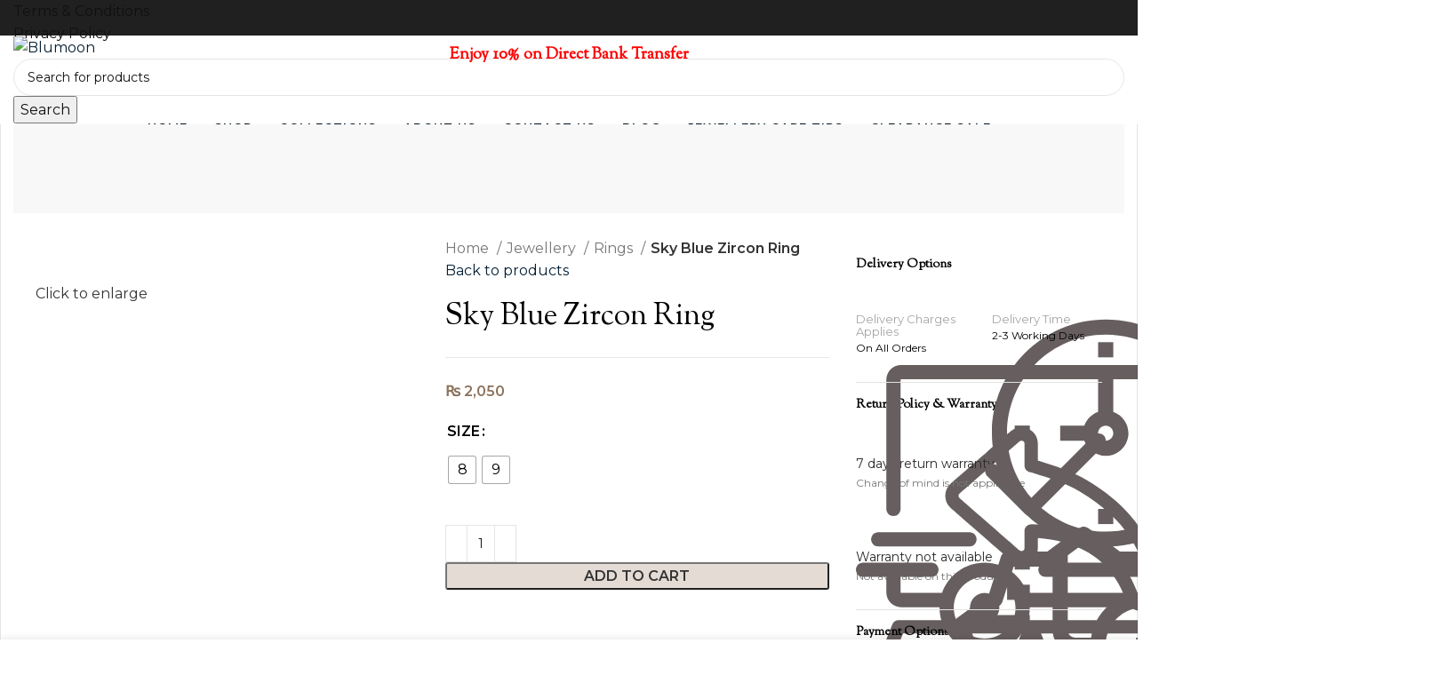

--- FILE ---
content_type: text/html; charset=UTF-8
request_url: https://blumoon.pk/product/sky-blue-zircon-ring/
body_size: 83715
content:
<!DOCTYPE html>
<html lang="en-US">
<head>
	<meta charset="UTF-8">
	<link rel="profile" href="https://gmpg.org/xfn/11">
	<link rel="pingback" href="https://blumoon.pk/xmlrpc.php">

			<script>window.MSInputMethodContext && document.documentMode && document.write('<script src="https://blumoon.pk/wp-content/themes/woodmart/js/libs/ie11CustomProperties.min.js"><\/script>');</script>
		<meta name='robots' content='index, follow, max-image-preview:large, max-snippet:-1, max-video-preview:-1' />
<script>window._wca = window._wca || [];</script>

	<!-- This site is optimized with the Yoast SEO plugin v26.6 - https://yoast.com/wordpress/plugins/seo/ -->
	<title>Sky Blue Zircon Ring - Blumoon</title>
	<link rel="canonical" href="https://blumoon.pk/product/sky-blue-zircon-ring/" />
	<meta property="og:locale" content="en_US" />
	<meta property="og:type" content="article" />
	<meta property="og:title" content="Sky Blue Zircon Ring - Blumoon" />
	<meta property="og:url" content="https://blumoon.pk/product/sky-blue-zircon-ring/" />
	<meta property="og:site_name" content="Blumoon" />
	<meta property="article:publisher" content="https://www.facebook.com/blumoondotpk/" />
	<meta property="article:modified_time" content="2023-05-14T10:03:27+00:00" />
	<meta property="og:image" content="https://blumoon.pk/wp-content/uploads/2021/05/R5063.jpg" />
	<meta property="og:image:width" content="800" />
	<meta property="og:image:height" content="800" />
	<meta property="og:image:type" content="image/jpeg" />
	<meta name="twitter:card" content="summary_large_image" />
	<script type="application/ld+json" class="yoast-schema-graph">{"@context":"https://schema.org","@graph":[{"@type":"WebPage","@id":"https://blumoon.pk/product/sky-blue-zircon-ring/","url":"https://blumoon.pk/product/sky-blue-zircon-ring/","name":"Sky Blue Zircon Ring - Blumoon","isPartOf":{"@id":"https://blumoon.pk/#website"},"primaryImageOfPage":{"@id":"https://blumoon.pk/product/sky-blue-zircon-ring/#primaryimage"},"image":{"@id":"https://blumoon.pk/product/sky-blue-zircon-ring/#primaryimage"},"thumbnailUrl":"https://blumoon.pk/wp-content/uploads/2021/05/R5063.jpg","datePublished":"2021-05-18T09:32:54+00:00","dateModified":"2023-05-14T10:03:27+00:00","breadcrumb":{"@id":"https://blumoon.pk/product/sky-blue-zircon-ring/#breadcrumb"},"inLanguage":"en-US","potentialAction":[{"@type":"ReadAction","target":["https://blumoon.pk/product/sky-blue-zircon-ring/"]}]},{"@type":"ImageObject","inLanguage":"en-US","@id":"https://blumoon.pk/product/sky-blue-zircon-ring/#primaryimage","url":"https://blumoon.pk/wp-content/uploads/2021/05/R5063.jpg","contentUrl":"https://blumoon.pk/wp-content/uploads/2021/05/R5063.jpg","width":800,"height":800},{"@type":"BreadcrumbList","@id":"https://blumoon.pk/product/sky-blue-zircon-ring/#breadcrumb","itemListElement":[{"@type":"ListItem","position":1,"name":"Home","item":"https://blumoon.pk/"},{"@type":"ListItem","position":2,"name":"Shop","item":"https://blumoon.pk/shop/"},{"@type":"ListItem","position":3,"name":"Sky Blue Zircon Ring"}]},{"@type":"WebSite","@id":"https://blumoon.pk/#website","url":"https://blumoon.pk/","name":"Blumoon","description":"Jewellery &amp; Accessories Store","publisher":{"@id":"https://blumoon.pk/#organization"},"potentialAction":[{"@type":"SearchAction","target":{"@type":"EntryPoint","urlTemplate":"https://blumoon.pk/?s={search_term_string}"},"query-input":{"@type":"PropertyValueSpecification","valueRequired":true,"valueName":"search_term_string"}}],"inLanguage":"en-US"},{"@type":"Organization","@id":"https://blumoon.pk/#organization","name":"Blumoon","url":"https://blumoon.pk/","logo":{"@type":"ImageObject","inLanguage":"en-US","@id":"https://blumoon.pk/#/schema/logo/image/","url":"https://blumoon.pk/wp-content/uploads/2020/05/blumoon-logo.png","contentUrl":"https://blumoon.pk/wp-content/uploads/2020/05/blumoon-logo.png","width":160,"height":88,"caption":"Blumoon"},"image":{"@id":"https://blumoon.pk/#/schema/logo/image/"},"sameAs":["https://www.facebook.com/blumoondotpk/","https://www.instagram.com/blumoon.pk/"]}]}</script>
	<!-- / Yoast SEO plugin. -->


<link rel='dns-prefetch' href='//stats.wp.com' />
<link rel='dns-prefetch' href='//capi-automation.s3.us-east-2.amazonaws.com' />
<link rel='dns-prefetch' href='//www.googletagmanager.com' />
<link rel='dns-prefetch' href='//fonts.googleapis.com' />
<link rel='preconnect' href='//c0.wp.com' />
<style id='wp-img-auto-sizes-contain-inline-css' type='text/css'>
img:is([sizes=auto i],[sizes^="auto," i]){contain-intrinsic-size:3000px 1500px}
/*# sourceURL=wp-img-auto-sizes-contain-inline-css */
</style>
<link rel='stylesheet' id='ht_ctc_main_css-css' href='https://blumoon.pk/wp-content/plugins/click-to-chat-for-whatsapp/new/inc/assets/css/main.css?ver=4.34' type='text/css' media='all' />
<style id='wp-block-library-inline-css' type='text/css'>
:root{--wp-block-synced-color:#7a00df;--wp-block-synced-color--rgb:122,0,223;--wp-bound-block-color:var(--wp-block-synced-color);--wp-editor-canvas-background:#ddd;--wp-admin-theme-color:#007cba;--wp-admin-theme-color--rgb:0,124,186;--wp-admin-theme-color-darker-10:#006ba1;--wp-admin-theme-color-darker-10--rgb:0,107,160.5;--wp-admin-theme-color-darker-20:#005a87;--wp-admin-theme-color-darker-20--rgb:0,90,135;--wp-admin-border-width-focus:2px}@media (min-resolution:192dpi){:root{--wp-admin-border-width-focus:1.5px}}.wp-element-button{cursor:pointer}:root .has-very-light-gray-background-color{background-color:#eee}:root .has-very-dark-gray-background-color{background-color:#313131}:root .has-very-light-gray-color{color:#eee}:root .has-very-dark-gray-color{color:#313131}:root .has-vivid-green-cyan-to-vivid-cyan-blue-gradient-background{background:linear-gradient(135deg,#00d084,#0693e3)}:root .has-purple-crush-gradient-background{background:linear-gradient(135deg,#34e2e4,#4721fb 50%,#ab1dfe)}:root .has-hazy-dawn-gradient-background{background:linear-gradient(135deg,#faaca8,#dad0ec)}:root .has-subdued-olive-gradient-background{background:linear-gradient(135deg,#fafae1,#67a671)}:root .has-atomic-cream-gradient-background{background:linear-gradient(135deg,#fdd79a,#004a59)}:root .has-nightshade-gradient-background{background:linear-gradient(135deg,#330968,#31cdcf)}:root .has-midnight-gradient-background{background:linear-gradient(135deg,#020381,#2874fc)}:root{--wp--preset--font-size--normal:16px;--wp--preset--font-size--huge:42px}.has-regular-font-size{font-size:1em}.has-larger-font-size{font-size:2.625em}.has-normal-font-size{font-size:var(--wp--preset--font-size--normal)}.has-huge-font-size{font-size:var(--wp--preset--font-size--huge)}.has-text-align-center{text-align:center}.has-text-align-left{text-align:left}.has-text-align-right{text-align:right}.has-fit-text{white-space:nowrap!important}#end-resizable-editor-section{display:none}.aligncenter{clear:both}.items-justified-left{justify-content:flex-start}.items-justified-center{justify-content:center}.items-justified-right{justify-content:flex-end}.items-justified-space-between{justify-content:space-between}.screen-reader-text{border:0;clip-path:inset(50%);height:1px;margin:-1px;overflow:hidden;padding:0;position:absolute;width:1px;word-wrap:normal!important}.screen-reader-text:focus{background-color:#ddd;clip-path:none;color:#444;display:block;font-size:1em;height:auto;left:5px;line-height:normal;padding:15px 23px 14px;text-decoration:none;top:5px;width:auto;z-index:100000}html :where(.has-border-color){border-style:solid}html :where([style*=border-top-color]){border-top-style:solid}html :where([style*=border-right-color]){border-right-style:solid}html :where([style*=border-bottom-color]){border-bottom-style:solid}html :where([style*=border-left-color]){border-left-style:solid}html :where([style*=border-width]){border-style:solid}html :where([style*=border-top-width]){border-top-style:solid}html :where([style*=border-right-width]){border-right-style:solid}html :where([style*=border-bottom-width]){border-bottom-style:solid}html :where([style*=border-left-width]){border-left-style:solid}html :where(img[class*=wp-image-]){height:auto;max-width:100%}:where(figure){margin:0 0 1em}html :where(.is-position-sticky){--wp-admin--admin-bar--position-offset:var(--wp-admin--admin-bar--height,0px)}@media screen and (max-width:600px){html :where(.is-position-sticky){--wp-admin--admin-bar--position-offset:0px}}

/*# sourceURL=wp-block-library-inline-css */
</style><style id='global-styles-inline-css' type='text/css'>
:root{--wp--preset--aspect-ratio--square: 1;--wp--preset--aspect-ratio--4-3: 4/3;--wp--preset--aspect-ratio--3-4: 3/4;--wp--preset--aspect-ratio--3-2: 3/2;--wp--preset--aspect-ratio--2-3: 2/3;--wp--preset--aspect-ratio--16-9: 16/9;--wp--preset--aspect-ratio--9-16: 9/16;--wp--preset--color--black: #000000;--wp--preset--color--cyan-bluish-gray: #abb8c3;--wp--preset--color--white: #ffffff;--wp--preset--color--pale-pink: #f78da7;--wp--preset--color--vivid-red: #cf2e2e;--wp--preset--color--luminous-vivid-orange: #ff6900;--wp--preset--color--luminous-vivid-amber: #fcb900;--wp--preset--color--light-green-cyan: #7bdcb5;--wp--preset--color--vivid-green-cyan: #00d084;--wp--preset--color--pale-cyan-blue: #8ed1fc;--wp--preset--color--vivid-cyan-blue: #0693e3;--wp--preset--color--vivid-purple: #9b51e0;--wp--preset--gradient--vivid-cyan-blue-to-vivid-purple: linear-gradient(135deg,rgb(6,147,227) 0%,rgb(155,81,224) 100%);--wp--preset--gradient--light-green-cyan-to-vivid-green-cyan: linear-gradient(135deg,rgb(122,220,180) 0%,rgb(0,208,130) 100%);--wp--preset--gradient--luminous-vivid-amber-to-luminous-vivid-orange: linear-gradient(135deg,rgb(252,185,0) 0%,rgb(255,105,0) 100%);--wp--preset--gradient--luminous-vivid-orange-to-vivid-red: linear-gradient(135deg,rgb(255,105,0) 0%,rgb(207,46,46) 100%);--wp--preset--gradient--very-light-gray-to-cyan-bluish-gray: linear-gradient(135deg,rgb(238,238,238) 0%,rgb(169,184,195) 100%);--wp--preset--gradient--cool-to-warm-spectrum: linear-gradient(135deg,rgb(74,234,220) 0%,rgb(151,120,209) 20%,rgb(207,42,186) 40%,rgb(238,44,130) 60%,rgb(251,105,98) 80%,rgb(254,248,76) 100%);--wp--preset--gradient--blush-light-purple: linear-gradient(135deg,rgb(255,206,236) 0%,rgb(152,150,240) 100%);--wp--preset--gradient--blush-bordeaux: linear-gradient(135deg,rgb(254,205,165) 0%,rgb(254,45,45) 50%,rgb(107,0,62) 100%);--wp--preset--gradient--luminous-dusk: linear-gradient(135deg,rgb(255,203,112) 0%,rgb(199,81,192) 50%,rgb(65,88,208) 100%);--wp--preset--gradient--pale-ocean: linear-gradient(135deg,rgb(255,245,203) 0%,rgb(182,227,212) 50%,rgb(51,167,181) 100%);--wp--preset--gradient--electric-grass: linear-gradient(135deg,rgb(202,248,128) 0%,rgb(113,206,126) 100%);--wp--preset--gradient--midnight: linear-gradient(135deg,rgb(2,3,129) 0%,rgb(40,116,252) 100%);--wp--preset--font-size--small: 13px;--wp--preset--font-size--medium: 20px;--wp--preset--font-size--large: 36px;--wp--preset--font-size--x-large: 42px;--wp--preset--spacing--20: 0.44rem;--wp--preset--spacing--30: 0.67rem;--wp--preset--spacing--40: 1rem;--wp--preset--spacing--50: 1.5rem;--wp--preset--spacing--60: 2.25rem;--wp--preset--spacing--70: 3.38rem;--wp--preset--spacing--80: 5.06rem;--wp--preset--shadow--natural: 6px 6px 9px rgba(0, 0, 0, 0.2);--wp--preset--shadow--deep: 12px 12px 50px rgba(0, 0, 0, 0.4);--wp--preset--shadow--sharp: 6px 6px 0px rgba(0, 0, 0, 0.2);--wp--preset--shadow--outlined: 6px 6px 0px -3px rgb(255, 255, 255), 6px 6px rgb(0, 0, 0);--wp--preset--shadow--crisp: 6px 6px 0px rgb(0, 0, 0);}:where(.is-layout-flex){gap: 0.5em;}:where(.is-layout-grid){gap: 0.5em;}body .is-layout-flex{display: flex;}.is-layout-flex{flex-wrap: wrap;align-items: center;}.is-layout-flex > :is(*, div){margin: 0;}body .is-layout-grid{display: grid;}.is-layout-grid > :is(*, div){margin: 0;}:where(.wp-block-columns.is-layout-flex){gap: 2em;}:where(.wp-block-columns.is-layout-grid){gap: 2em;}:where(.wp-block-post-template.is-layout-flex){gap: 1.25em;}:where(.wp-block-post-template.is-layout-grid){gap: 1.25em;}.has-black-color{color: var(--wp--preset--color--black) !important;}.has-cyan-bluish-gray-color{color: var(--wp--preset--color--cyan-bluish-gray) !important;}.has-white-color{color: var(--wp--preset--color--white) !important;}.has-pale-pink-color{color: var(--wp--preset--color--pale-pink) !important;}.has-vivid-red-color{color: var(--wp--preset--color--vivid-red) !important;}.has-luminous-vivid-orange-color{color: var(--wp--preset--color--luminous-vivid-orange) !important;}.has-luminous-vivid-amber-color{color: var(--wp--preset--color--luminous-vivid-amber) !important;}.has-light-green-cyan-color{color: var(--wp--preset--color--light-green-cyan) !important;}.has-vivid-green-cyan-color{color: var(--wp--preset--color--vivid-green-cyan) !important;}.has-pale-cyan-blue-color{color: var(--wp--preset--color--pale-cyan-blue) !important;}.has-vivid-cyan-blue-color{color: var(--wp--preset--color--vivid-cyan-blue) !important;}.has-vivid-purple-color{color: var(--wp--preset--color--vivid-purple) !important;}.has-black-background-color{background-color: var(--wp--preset--color--black) !important;}.has-cyan-bluish-gray-background-color{background-color: var(--wp--preset--color--cyan-bluish-gray) !important;}.has-white-background-color{background-color: var(--wp--preset--color--white) !important;}.has-pale-pink-background-color{background-color: var(--wp--preset--color--pale-pink) !important;}.has-vivid-red-background-color{background-color: var(--wp--preset--color--vivid-red) !important;}.has-luminous-vivid-orange-background-color{background-color: var(--wp--preset--color--luminous-vivid-orange) !important;}.has-luminous-vivid-amber-background-color{background-color: var(--wp--preset--color--luminous-vivid-amber) !important;}.has-light-green-cyan-background-color{background-color: var(--wp--preset--color--light-green-cyan) !important;}.has-vivid-green-cyan-background-color{background-color: var(--wp--preset--color--vivid-green-cyan) !important;}.has-pale-cyan-blue-background-color{background-color: var(--wp--preset--color--pale-cyan-blue) !important;}.has-vivid-cyan-blue-background-color{background-color: var(--wp--preset--color--vivid-cyan-blue) !important;}.has-vivid-purple-background-color{background-color: var(--wp--preset--color--vivid-purple) !important;}.has-black-border-color{border-color: var(--wp--preset--color--black) !important;}.has-cyan-bluish-gray-border-color{border-color: var(--wp--preset--color--cyan-bluish-gray) !important;}.has-white-border-color{border-color: var(--wp--preset--color--white) !important;}.has-pale-pink-border-color{border-color: var(--wp--preset--color--pale-pink) !important;}.has-vivid-red-border-color{border-color: var(--wp--preset--color--vivid-red) !important;}.has-luminous-vivid-orange-border-color{border-color: var(--wp--preset--color--luminous-vivid-orange) !important;}.has-luminous-vivid-amber-border-color{border-color: var(--wp--preset--color--luminous-vivid-amber) !important;}.has-light-green-cyan-border-color{border-color: var(--wp--preset--color--light-green-cyan) !important;}.has-vivid-green-cyan-border-color{border-color: var(--wp--preset--color--vivid-green-cyan) !important;}.has-pale-cyan-blue-border-color{border-color: var(--wp--preset--color--pale-cyan-blue) !important;}.has-vivid-cyan-blue-border-color{border-color: var(--wp--preset--color--vivid-cyan-blue) !important;}.has-vivid-purple-border-color{border-color: var(--wp--preset--color--vivid-purple) !important;}.has-vivid-cyan-blue-to-vivid-purple-gradient-background{background: var(--wp--preset--gradient--vivid-cyan-blue-to-vivid-purple) !important;}.has-light-green-cyan-to-vivid-green-cyan-gradient-background{background: var(--wp--preset--gradient--light-green-cyan-to-vivid-green-cyan) !important;}.has-luminous-vivid-amber-to-luminous-vivid-orange-gradient-background{background: var(--wp--preset--gradient--luminous-vivid-amber-to-luminous-vivid-orange) !important;}.has-luminous-vivid-orange-to-vivid-red-gradient-background{background: var(--wp--preset--gradient--luminous-vivid-orange-to-vivid-red) !important;}.has-very-light-gray-to-cyan-bluish-gray-gradient-background{background: var(--wp--preset--gradient--very-light-gray-to-cyan-bluish-gray) !important;}.has-cool-to-warm-spectrum-gradient-background{background: var(--wp--preset--gradient--cool-to-warm-spectrum) !important;}.has-blush-light-purple-gradient-background{background: var(--wp--preset--gradient--blush-light-purple) !important;}.has-blush-bordeaux-gradient-background{background: var(--wp--preset--gradient--blush-bordeaux) !important;}.has-luminous-dusk-gradient-background{background: var(--wp--preset--gradient--luminous-dusk) !important;}.has-pale-ocean-gradient-background{background: var(--wp--preset--gradient--pale-ocean) !important;}.has-electric-grass-gradient-background{background: var(--wp--preset--gradient--electric-grass) !important;}.has-midnight-gradient-background{background: var(--wp--preset--gradient--midnight) !important;}.has-small-font-size{font-size: var(--wp--preset--font-size--small) !important;}.has-medium-font-size{font-size: var(--wp--preset--font-size--medium) !important;}.has-large-font-size{font-size: var(--wp--preset--font-size--large) !important;}.has-x-large-font-size{font-size: var(--wp--preset--font-size--x-large) !important;}
/*# sourceURL=global-styles-inline-css */
</style>

<style id='classic-theme-styles-inline-css' type='text/css'>
/*! This file is auto-generated */
.wp-block-button__link{color:#fff;background-color:#32373c;border-radius:9999px;box-shadow:none;text-decoration:none;padding:calc(.667em + 2px) calc(1.333em + 2px);font-size:1.125em}.wp-block-file__button{background:#32373c;color:#fff;text-decoration:none}
/*# sourceURL=/wp-includes/css/classic-themes.min.css */
</style>
<link rel='stylesheet' id='woof-css' href='https://blumoon.pk/wp-content/plugins/woocommerce-products-filter/css/front.css?ver=2.2.3' type='text/css' media='all' />
<link rel='stylesheet' id='chosen-drop-down-css' href='https://blumoon.pk/wp-content/plugins/woocommerce-products-filter/js/chosen/chosen.min.css?ver=2.2.3' type='text/css' media='all' />
<style id='woocommerce-inline-inline-css' type='text/css'>
.woocommerce form .form-row .required { visibility: visible; }
/*# sourceURL=woocommerce-inline-inline-css */
</style>
<link rel='stylesheet' id='wt-smart-coupon-for-woo-css' href='https://blumoon.pk/wp-content/plugins/wt-smart-coupons-for-woocommerce/public/css/wt-smart-coupon-public.css?ver=2.2.6' type='text/css' media='all' />
<link rel='stylesheet' id='woo-variation-swatches-css' href='https://blumoon.pk/wp-content/plugins/woo-variation-swatches/assets/css/frontend.min.css?ver=1763378671' type='text/css' media='all' />
<style id='woo-variation-swatches-inline-css' type='text/css'>
:root {
--wvs-tick:url("data:image/svg+xml;utf8,%3Csvg filter='drop-shadow(0px 0px 2px rgb(0 0 0 / .8))' xmlns='http://www.w3.org/2000/svg'  viewBox='0 0 30 30'%3E%3Cpath fill='none' stroke='%23ffffff' stroke-linecap='round' stroke-linejoin='round' stroke-width='4' d='M4 16L11 23 27 7'/%3E%3C/svg%3E");

--wvs-cross:url("data:image/svg+xml;utf8,%3Csvg filter='drop-shadow(0px 0px 5px rgb(255 255 255 / .6))' xmlns='http://www.w3.org/2000/svg' width='72px' height='72px' viewBox='0 0 24 24'%3E%3Cpath fill='none' stroke='%23ff0000' stroke-linecap='round' stroke-width='0.6' d='M5 5L19 19M19 5L5 19'/%3E%3C/svg%3E");
--wvs-single-product-item-width:30px;
--wvs-single-product-item-height:30px;
--wvs-single-product-item-font-size:16px}
/*# sourceURL=woo-variation-swatches-inline-css */
</style>
<link rel='stylesheet' id='popupaoc-public-style-css' href='https://blumoon.pk/wp-content/plugins/popup-anything-on-click/assets/css/popupaoc-public.css?ver=2.9.1' type='text/css' media='all' />
<link rel='stylesheet' id='js_composer_front-css' href='https://blumoon.pk/wp-content/plugins/js_composer/assets/css/js_composer.min.css?ver=7.0' type='text/css' media='all' />
<link rel='stylesheet' id='vc_font_awesome_5_shims-css' href='https://blumoon.pk/wp-content/plugins/js_composer/assets/lib/bower/font-awesome/css/v4-shims.min.css?ver=7.0' type='text/css' media='all' />
<link rel='stylesheet' id='vc_font_awesome_5-css' href='https://blumoon.pk/wp-content/plugins/js_composer/assets/lib/bower/font-awesome/css/all.min.css?ver=7.0' type='text/css' media='all' />
<link rel='stylesheet' id='bootstrap-css' href='https://blumoon.pk/wp-content/themes/woodmart/css/bootstrap-light.min.css?ver=7.2.5' type='text/css' media='all' />
<link rel='stylesheet' id='woodmart-style-css' href='https://blumoon.pk/wp-content/themes/woodmart/css/parts/base.min.css?ver=7.2.5' type='text/css' media='all' />
<link rel='stylesheet' id='wd-widget-tag-cloud-css' href='https://blumoon.pk/wp-content/themes/woodmart/css/parts/widget-tag-cloud.min.css?ver=7.2.5' type='text/css' media='all' />
<link rel='stylesheet' id='wd-widget-wd-recent-posts-css' href='https://blumoon.pk/wp-content/themes/woodmart/css/parts/widget-wd-recent-posts.min.css?ver=7.2.5' type='text/css' media='all' />
<link rel='stylesheet' id='wd-widget-nav-css' href='https://blumoon.pk/wp-content/themes/woodmart/css/parts/widget-nav.min.css?ver=7.2.5' type='text/css' media='all' />
<link rel='stylesheet' id='wd-widget-product-list-css' href='https://blumoon.pk/wp-content/themes/woodmart/css/parts/woo-widget-product-list.min.css?ver=7.2.5' type='text/css' media='all' />
<link rel='stylesheet' id='wd-widget-slider-price-filter-css' href='https://blumoon.pk/wp-content/themes/woodmart/css/parts/woo-widget-slider-price-filter.min.css?ver=7.2.5' type='text/css' media='all' />
<link rel='stylesheet' id='wd-wp-gutenberg-css' href='https://blumoon.pk/wp-content/themes/woodmart/css/parts/wp-gutenberg.min.css?ver=7.2.5' type='text/css' media='all' />
<link rel='stylesheet' id='wd-wpcf7-css' href='https://blumoon.pk/wp-content/themes/woodmart/css/parts/int-wpcf7.min.css?ver=7.2.5' type='text/css' media='all' />
<link rel='stylesheet' id='wd-wpbakery-base-css' href='https://blumoon.pk/wp-content/themes/woodmart/css/parts/int-wpb-base.min.css?ver=7.2.5' type='text/css' media='all' />
<link rel='stylesheet' id='wd-wpbakery-base-deprecated-css' href='https://blumoon.pk/wp-content/themes/woodmart/css/parts/int-wpb-base-deprecated.min.css?ver=7.2.5' type='text/css' media='all' />
<link rel='stylesheet' id='wd-notices-fixed-css' href='https://blumoon.pk/wp-content/themes/woodmart/css/parts/woo-opt-sticky-notices.min.css?ver=7.2.5' type='text/css' media='all' />
<link rel='stylesheet' id='wd-woocommerce-base-css' href='https://blumoon.pk/wp-content/themes/woodmart/css/parts/woocommerce-base.min.css?ver=7.2.5' type='text/css' media='all' />
<link rel='stylesheet' id='wd-mod-star-rating-css' href='https://blumoon.pk/wp-content/themes/woodmart/css/parts/mod-star-rating.min.css?ver=7.2.5' type='text/css' media='all' />
<link rel='stylesheet' id='wd-woo-el-track-order-css' href='https://blumoon.pk/wp-content/themes/woodmart/css/parts/woo-el-track-order.min.css?ver=7.2.5' type='text/css' media='all' />
<link rel='stylesheet' id='wd-woo-gutenberg-css' href='https://blumoon.pk/wp-content/themes/woodmart/css/parts/woo-gutenberg.min.css?ver=7.2.5' type='text/css' media='all' />
<link rel='stylesheet' id='wd-woo-mod-quantity-css' href='https://blumoon.pk/wp-content/themes/woodmart/css/parts/woo-mod-quantity.min.css?ver=7.2.5' type='text/css' media='all' />
<link rel='stylesheet' id='wd-woo-single-prod-el-base-css' href='https://blumoon.pk/wp-content/themes/woodmart/css/parts/woo-single-prod-el-base.min.css?ver=7.2.5' type='text/css' media='all' />
<link rel='stylesheet' id='wd-woo-mod-stock-status-css' href='https://blumoon.pk/wp-content/themes/woodmart/css/parts/woo-mod-stock-status.min.css?ver=7.2.5' type='text/css' media='all' />
<link rel='stylesheet' id='wd-woo-mod-shop-attributes-css' href='https://blumoon.pk/wp-content/themes/woodmart/css/parts/woo-mod-shop-attributes.min.css?ver=7.2.5' type='text/css' media='all' />
<link rel='stylesheet' id='child-style-css' href='https://blumoon.pk/wp-content/themes/woodmart-child/style.css?ver=7.2.5' type='text/css' media='all' />
<link rel='stylesheet' id='wd-header-base-css' href='https://blumoon.pk/wp-content/themes/woodmart/css/parts/header-base.min.css?ver=7.2.5' type='text/css' media='all' />
<link rel='stylesheet' id='wd-mod-tools-css' href='https://blumoon.pk/wp-content/themes/woodmart/css/parts/mod-tools.min.css?ver=7.2.5' type='text/css' media='all' />
<link rel='stylesheet' id='wd-header-elements-base-css' href='https://blumoon.pk/wp-content/themes/woodmart/css/parts/header-el-base.min.css?ver=7.2.5' type='text/css' media='all' />
<link rel='stylesheet' id='wd-social-icons-css' href='https://blumoon.pk/wp-content/themes/woodmart/css/parts/el-social-icons.min.css?ver=7.2.5' type='text/css' media='all' />
<link rel='stylesheet' id='wd-header-search-css' href='https://blumoon.pk/wp-content/themes/woodmart/css/parts/header-el-search.min.css?ver=7.2.5' type='text/css' media='all' />
<link rel='stylesheet' id='wd-header-search-form-css' href='https://blumoon.pk/wp-content/themes/woodmart/css/parts/header-el-search-form.min.css?ver=7.2.5' type='text/css' media='all' />
<link rel='stylesheet' id='wd-wd-search-form-css' href='https://blumoon.pk/wp-content/themes/woodmart/css/parts/wd-search-form.min.css?ver=7.2.5' type='text/css' media='all' />
<link rel='stylesheet' id='wd-header-my-account-dropdown-css' href='https://blumoon.pk/wp-content/themes/woodmart/css/parts/header-el-my-account-dropdown.min.css?ver=7.2.5' type='text/css' media='all' />
<link rel='stylesheet' id='wd-woo-mod-login-form-css' href='https://blumoon.pk/wp-content/themes/woodmart/css/parts/woo-mod-login-form.min.css?ver=7.2.5' type='text/css' media='all' />
<link rel='stylesheet' id='wd-header-my-account-css' href='https://blumoon.pk/wp-content/themes/woodmart/css/parts/header-el-my-account.min.css?ver=7.2.5' type='text/css' media='all' />
<link rel='stylesheet' id='wd-header-cart-side-css' href='https://blumoon.pk/wp-content/themes/woodmart/css/parts/header-el-cart-side.min.css?ver=7.2.5' type='text/css' media='all' />
<link rel='stylesheet' id='wd-header-cart-css' href='https://blumoon.pk/wp-content/themes/woodmart/css/parts/header-el-cart.min.css?ver=7.2.5' type='text/css' media='all' />
<link rel='stylesheet' id='wd-widget-shopping-cart-css' href='https://blumoon.pk/wp-content/themes/woodmart/css/parts/woo-widget-shopping-cart.min.css?ver=7.2.5' type='text/css' media='all' />
<link rel='stylesheet' id='wd-section-title-css' href='https://blumoon.pk/wp-content/themes/woodmart/css/parts/el-section-title.min.css?ver=7.2.5' type='text/css' media='all' />
<link rel='stylesheet' id='wd-mod-highlighted-text-css' href='https://blumoon.pk/wp-content/themes/woodmart/css/parts/mod-highlighted-text.min.css?ver=7.2.5' type='text/css' media='all' />
<link rel='stylesheet' id='wd-woo-single-prod-predefined-css' href='https://blumoon.pk/wp-content/themes/woodmart/css/parts/woo-single-prod-predefined.min.css?ver=7.2.5' type='text/css' media='all' />
<link rel='stylesheet' id='wd-woo-single-prod-and-quick-view-predefined-css' href='https://blumoon.pk/wp-content/themes/woodmart/css/parts/woo-single-prod-and-quick-view-predefined.min.css?ver=7.2.5' type='text/css' media='all' />
<link rel='stylesheet' id='wd-woo-single-prod-el-tabs-predefined-css' href='https://blumoon.pk/wp-content/themes/woodmart/css/parts/woo-single-prod-el-tabs-predefined.min.css?ver=7.2.5' type='text/css' media='all' />
<link rel='stylesheet' id='wd-woo-single-prod-el-gallery-css' href='https://blumoon.pk/wp-content/themes/woodmart/css/parts/woo-single-prod-el-gallery.min.css?ver=7.2.5' type='text/css' media='all' />
<link rel='stylesheet' id='wd-owl-carousel-css' href='https://blumoon.pk/wp-content/themes/woodmart/css/parts/lib-owl-carousel.min.css?ver=7.2.5' type='text/css' media='all' />
<link rel='stylesheet' id='wd-photoswipe-css' href='https://blumoon.pk/wp-content/themes/woodmart/css/parts/lib-photoswipe.min.css?ver=7.2.5' type='text/css' media='all' />
<link rel='stylesheet' id='wd-woo-single-prod-el-navigation-css' href='https://blumoon.pk/wp-content/themes/woodmart/css/parts/woo-single-prod-el-navigation.min.css?ver=7.2.5' type='text/css' media='all' />
<link rel='stylesheet' id='wd-info-box-css' href='https://blumoon.pk/wp-content/themes/woodmart/css/parts/el-info-box.min.css?ver=7.2.5' type='text/css' media='all' />
<link rel='stylesheet' id='wd-woo-mod-variation-form-css' href='https://blumoon.pk/wp-content/themes/woodmart/css/parts/woo-mod-variation-form.min.css?ver=7.2.5' type='text/css' media='all' />
<link rel='stylesheet' id='wd-woo-mod-swatches-base-css' href='https://blumoon.pk/wp-content/themes/woodmart/css/parts/woo-mod-swatches-base.min.css?ver=7.2.5' type='text/css' media='all' />
<link rel='stylesheet' id='wd-woo-mod-variation-form-single-css' href='https://blumoon.pk/wp-content/themes/woodmart/css/parts/woo-mod-variation-form-single.min.css?ver=7.2.5' type='text/css' media='all' />
<link rel='stylesheet' id='wd-woo-mod-swatches-style-1-css' href='https://blumoon.pk/wp-content/themes/woodmart/css/parts/woo-mod-swatches-style-1.min.css?ver=7.2.5' type='text/css' media='all' />
<link rel='stylesheet' id='wd-woo-mod-swatches-dis-1-css' href='https://blumoon.pk/wp-content/themes/woodmart/css/parts/woo-mod-swatches-dis-style-1.min.css?ver=7.2.5' type='text/css' media='all' />
<link rel='stylesheet' id='wd-off-canvas-sidebar-css' href='https://blumoon.pk/wp-content/themes/woodmart/css/parts/opt-off-canvas-sidebar.min.css?ver=7.2.5' type='text/css' media='all' />
<link rel='stylesheet' id='wd-tabs-css' href='https://blumoon.pk/wp-content/themes/woodmart/css/parts/el-tabs.min.css?ver=7.2.5' type='text/css' media='all' />
<link rel='stylesheet' id='wd-woo-single-prod-el-tabs-opt-layout-tabs-css' href='https://blumoon.pk/wp-content/themes/woodmart/css/parts/woo-single-prod-el-tabs-opt-layout-tabs.min.css?ver=7.2.5' type='text/css' media='all' />
<link rel='stylesheet' id='wd-accordion-css' href='https://blumoon.pk/wp-content/themes/woodmart/css/parts/el-accordion.min.css?ver=7.2.5' type='text/css' media='all' />
<link rel='stylesheet' id='wd-woo-single-prod-el-reviews-css' href='https://blumoon.pk/wp-content/themes/woodmart/css/parts/woo-single-prod-el-reviews.min.css?ver=7.2.5' type='text/css' media='all' />
<link rel='stylesheet' id='wd-woo-single-prod-el-reviews-style-1-css' href='https://blumoon.pk/wp-content/themes/woodmart/css/parts/woo-single-prod-el-reviews-style-1.min.css?ver=7.2.5' type='text/css' media='all' />
<link rel='stylesheet' id='wd-mod-comments-css' href='https://blumoon.pk/wp-content/themes/woodmart/css/parts/mod-comments.min.css?ver=7.2.5' type='text/css' media='all' />
<link rel='stylesheet' id='wd-product-loop-css' href='https://blumoon.pk/wp-content/themes/woodmart/css/parts/woo-product-loop.min.css?ver=7.2.5' type='text/css' media='all' />
<link rel='stylesheet' id='wd-product-loop-standard-css' href='https://blumoon.pk/wp-content/themes/woodmart/css/parts/woo-product-loop-standard.min.css?ver=7.2.5' type='text/css' media='all' />
<link rel='stylesheet' id='wd-woo-mod-add-btn-replace-css' href='https://blumoon.pk/wp-content/themes/woodmart/css/parts/woo-mod-add-btn-replace.min.css?ver=7.2.5' type='text/css' media='all' />
<link rel='stylesheet' id='wd-bordered-product-css' href='https://blumoon.pk/wp-content/themes/woodmart/css/parts/woo-opt-bordered-product.min.css?ver=7.2.5' type='text/css' media='all' />
<link rel='stylesheet' id='wd-woo-opt-title-limit-css' href='https://blumoon.pk/wp-content/themes/woodmart/css/parts/woo-opt-title-limit.min.css?ver=7.2.5' type='text/css' media='all' />
<link rel='stylesheet' id='wd-mfp-popup-css' href='https://blumoon.pk/wp-content/themes/woodmart/css/parts/lib-magnific-popup.min.css?ver=7.2.5' type='text/css' media='all' />
<link rel='stylesheet' id='wd-footer-base-css' href='https://blumoon.pk/wp-content/themes/woodmart/css/parts/footer-base.min.css?ver=7.2.5' type='text/css' media='all' />
<link rel='stylesheet' id='wd-mod-sticky-sidebar-opener-css' href='https://blumoon.pk/wp-content/themes/woodmart/css/parts/mod-sticky-sidebar-opener.min.css?ver=7.2.5' type='text/css' media='all' />
<link rel='stylesheet' id='wd-sticky-add-to-cart-css' href='https://blumoon.pk/wp-content/themes/woodmart/css/parts/woo-opt-sticky-add-to-cart.min.css?ver=7.2.5' type='text/css' media='all' />
<link rel='stylesheet' id='wd-woo-mod-quantity-overlap-css' href='https://blumoon.pk/wp-content/themes/woodmart/css/parts/woo-mod-quantity-overlap.min.css?ver=7.2.5' type='text/css' media='all' />
<link rel='stylesheet' id='xts-style-header_606502-css' href='https://blumoon.pk/wp-content/uploads/2024/10/xts-header_606502-1730397951.css?ver=7.2.5' type='text/css' media='all' />
<link rel='stylesheet' id='xts-style-theme_settings_default-css' href='https://blumoon.pk/wp-content/uploads/2024/07/xts-theme_settings_default-1722426323.css?ver=7.2.5' type='text/css' media='all' />
<link rel='stylesheet' id='xts-google-fonts-css' href='https://fonts.googleapis.com/css?family=Montserrat%3A400%2C600%7CSorts+Mill+Goudy%3A400&#038;ver=7.2.5' type='text/css' media='all' />
<script type="text/javascript" src="https://c0.wp.com/c/6.9/wp-includes/js/jquery/jquery.min.js" id="jquery-core-js"></script>
<script type="text/javascript" src="https://c0.wp.com/c/6.9/wp-includes/js/jquery/jquery-migrate.min.js" id="jquery-migrate-js"></script>
<script type="text/javascript" src="https://c0.wp.com/p/woocommerce/10.4.3/assets/js/jquery-blockui/jquery.blockUI.min.js" id="wc-jquery-blockui-js" data-wp-strategy="defer"></script>
<script type="text/javascript" id="wc-add-to-cart-js-extra">
/* <![CDATA[ */
var wc_add_to_cart_params = {"ajax_url":"/wp-admin/admin-ajax.php","wc_ajax_url":"/?wc-ajax=%%endpoint%%","i18n_view_cart":"View cart","cart_url":"https://blumoon.pk/cart/","is_cart":"","cart_redirect_after_add":"no"};
//# sourceURL=wc-add-to-cart-js-extra
/* ]]> */
</script>
<script type="text/javascript" src="https://c0.wp.com/p/woocommerce/10.4.3/assets/js/frontend/add-to-cart.min.js" id="wc-add-to-cart-js" data-wp-strategy="defer"></script>
<script type="text/javascript" src="https://c0.wp.com/p/woocommerce/10.4.3/assets/js/zoom/jquery.zoom.min.js" id="wc-zoom-js" defer="defer" data-wp-strategy="defer"></script>
<script type="text/javascript" id="wc-single-product-js-extra">
/* <![CDATA[ */
var wc_single_product_params = {"i18n_required_rating_text":"Please select a rating","i18n_rating_options":["1 of 5 stars","2 of 5 stars","3 of 5 stars","4 of 5 stars","5 of 5 stars"],"i18n_product_gallery_trigger_text":"View full-screen image gallery","review_rating_required":"yes","flexslider":{"rtl":false,"animation":"slide","smoothHeight":true,"directionNav":false,"controlNav":"thumbnails","slideshow":false,"animationSpeed":500,"animationLoop":false,"allowOneSlide":false},"zoom_enabled":"","zoom_options":[],"photoswipe_enabled":"","photoswipe_options":{"shareEl":false,"closeOnScroll":false,"history":false,"hideAnimationDuration":0,"showAnimationDuration":0},"flexslider_enabled":""};
//# sourceURL=wc-single-product-js-extra
/* ]]> */
</script>
<script type="text/javascript" src="https://c0.wp.com/p/woocommerce/10.4.3/assets/js/frontend/single-product.min.js" id="wc-single-product-js" defer="defer" data-wp-strategy="defer"></script>
<script type="text/javascript" src="https://c0.wp.com/p/woocommerce/10.4.3/assets/js/js-cookie/js.cookie.min.js" id="wc-js-cookie-js" defer="defer" data-wp-strategy="defer"></script>
<script type="text/javascript" id="woocommerce-js-extra">
/* <![CDATA[ */
var woocommerce_params = {"ajax_url":"/wp-admin/admin-ajax.php","wc_ajax_url":"/?wc-ajax=%%endpoint%%","i18n_password_show":"Show password","i18n_password_hide":"Hide password"};
//# sourceURL=woocommerce-js-extra
/* ]]> */
</script>
<script type="text/javascript" src="https://c0.wp.com/p/woocommerce/10.4.3/assets/js/frontend/woocommerce.min.js" id="woocommerce-js" defer="defer" data-wp-strategy="defer"></script>
<script type="text/javascript" id="wt-smart-coupon-for-woo-js-extra">
/* <![CDATA[ */
var WTSmartCouponOBJ = {"ajaxurl":"https://blumoon.pk/wp-admin/admin-ajax.php","wc_ajax_url":"https://blumoon.pk/?wc-ajax=","nonces":{"public":"1b9ebdf470","apply_coupon":"74c33b8c84"},"labels":{"please_wait":"Please wait...","choose_variation":"Please choose a variation","error":"Error !!!"},"shipping_method":[],"payment_method":"","is_cart":""};
//# sourceURL=wt-smart-coupon-for-woo-js-extra
/* ]]> */
</script>
<script type="text/javascript" src="https://blumoon.pk/wp-content/plugins/wt-smart-coupons-for-woocommerce/public/js/wt-smart-coupon-public.js?ver=2.2.6" id="wt-smart-coupon-for-woo-js"></script>
<script type="text/javascript" src="https://blumoon.pk/wp-content/plugins/js_composer/assets/js/vendors/woocommerce-add-to-cart.js?ver=7.0" id="vc_woocommerce-add-to-cart-js-js"></script>
<script type="text/javascript" src="https://stats.wp.com/s-202601.js" id="woocommerce-analytics-js" defer="defer" data-wp-strategy="defer"></script>

<!-- Google tag (gtag.js) snippet added by Site Kit -->
<!-- Google Analytics snippet added by Site Kit -->
<script type="text/javascript" src="https://www.googletagmanager.com/gtag/js?id=GT-PHGJHMP" id="google_gtagjs-js" async></script>
<script type="text/javascript" id="google_gtagjs-js-after">
/* <![CDATA[ */
window.dataLayer = window.dataLayer || [];function gtag(){dataLayer.push(arguments);}
gtag("set","linker",{"domains":["blumoon.pk"]});
gtag("js", new Date());
gtag("set", "developer_id.dZTNiMT", true);
gtag("config", "GT-PHGJHMP");
//# sourceURL=google_gtagjs-js-after
/* ]]> */
</script>
<script type="text/javascript" src="https://blumoon.pk/wp-content/themes/woodmart/js/libs/device.min.js?ver=7.2.5" id="wd-device-library-js"></script>
<script></script><meta name="generator" content="Site Kit by Google 1.168.0" /><style>

	/* write your CSS code here */
	.order-status {
    display: inline-flex;
    line-height: 2.5em;
    color: #777;
    background: #c6e1c6;
    border-radius: 4px;
    border-bottom: 1px solid rgba(0,0,0,.05);
    margin: -0.25em 0;
    cursor: inherit!important;
    white-space: nowrap;
    max-width: 100%;
}

</style>
	<style>img#wpstats{display:none}</style>
		<!-- Google site verification - Google for WooCommerce -->
<meta name="google-site-verification" content="P1dkWHVgxhohg1acgMr-3TJ3QN1iOrYt_EpMZ_11Pc8" />
					<meta name="viewport" content="width=device-width, initial-scale=1.0, maximum-scale=1.0, user-scalable=no">
										<noscript><style>.woocommerce-product-gallery{ opacity: 1 !important; }</style></noscript>
				<script  type="text/javascript">
				!function(f,b,e,v,n,t,s){if(f.fbq)return;n=f.fbq=function(){n.callMethod?
					n.callMethod.apply(n,arguments):n.queue.push(arguments)};if(!f._fbq)f._fbq=n;
					n.push=n;n.loaded=!0;n.version='2.0';n.queue=[];t=b.createElement(e);t.async=!0;
					t.src=v;s=b.getElementsByTagName(e)[0];s.parentNode.insertBefore(t,s)}(window,
					document,'script','https://connect.facebook.net/en_US/fbevents.js');
			</script>
			<!-- WooCommerce Facebook Integration Begin -->
			<script  type="text/javascript">

				fbq('init', '1878795202638539', {}, {
    "agent": "woocommerce_0-10.4.3-3.5.15"
});

				document.addEventListener( 'DOMContentLoaded', function() {
					// Insert placeholder for events injected when a product is added to the cart through AJAX.
					document.body.insertAdjacentHTML( 'beforeend', '<div class=\"wc-facebook-pixel-event-placeholder\"></div>' );
				}, false );

			</script>
			<!-- WooCommerce Facebook Integration End -->
			<meta name="generator" content="Powered by WPBakery Page Builder - drag and drop page builder for WordPress."/>
<link rel="icon" href="https://blumoon.pk/wp-content/uploads/2020/05/cropped-Favicon-50x50.png" sizes="32x32" />
<link rel="icon" href="https://blumoon.pk/wp-content/uploads/2020/05/cropped-Favicon-330x330.png" sizes="192x192" />
<link rel="apple-touch-icon" href="https://blumoon.pk/wp-content/uploads/2020/05/cropped-Favicon-330x330.png" />
<meta name="msapplication-TileImage" content="https://blumoon.pk/wp-content/uploads/2020/05/cropped-Favicon-330x330.png" />
		<style type="text/css" id="wp-custom-css">
			
.product-label.onsale {
    background-color: red;
}

.labels-rectangular .product-label {
    padding: 7px 10px;
    font-size: 16px;
    margin-top: 1px;
    margin-left: -4px;
}

.product-label.featured {
    background-color: orange;
}

		</style>
		<style>
		
		</style>        <script type="text/javascript">
            var woof_is_permalink =1;

            var woof_shop_page = "";
        
            var woof_really_curr_tax = {};
            var woof_current_page_link = location.protocol + '//' + location.host + location.pathname;
            //***lets remove pagination from woof_current_page_link
            woof_current_page_link = woof_current_page_link.replace(/\page\/[0-9]+/, "");
                            woof_current_page_link = "https://blumoon.pk/shop/";
                            var woof_link = 'https://blumoon.pk/wp-content/plugins/woocommerce-products-filter/';

                </script>

                <script>

            var woof_ajaxurl = "https://blumoon.pk/wp-admin/admin-ajax.php";

            var woof_lang = {
                'orderby': "orderby",
                'date': "date",
                'perpage': "per page",
                'pricerange': "price range",
                'menu_order': "menu order",
                'popularity': "popularity",
                'rating': "rating",
                'price': "price low to high",
                'price-desc': "price high to low"
            };

            if (typeof woof_lang_custom == 'undefined') {
                var woof_lang_custom = {};/*!!important*/
            }

            //***

            var woof_is_mobile = 0;
        


            var woof_show_price_search_button = 0;
            var woof_show_price_search_type = 0;
        
            var woof_show_price_search_type = 0;

            var swoof_search_slug = "swoof";

        
            var icheck_skin = {};
                        icheck_skin = 'none';
        
            var is_woof_use_chosen =1;

        

            var woof_current_values = '[]';
            //+++
            var woof_lang_loading = "Loading ...";

        
            var woof_lang_show_products_filter = "show products filter";
            var woof_lang_hide_products_filter = "hide products filter";
            var woof_lang_pricerange = "price range";

            //+++

            var woof_use_beauty_scroll =0;
            //+++
            var woof_autosubmit =1;
            var woof_ajaxurl = "https://blumoon.pk/wp-admin/admin-ajax.php";
            /*var woof_submit_link = "";*/
            var woof_is_ajax = 0;
            var woof_ajax_redraw = 0;
            var woof_ajax_page_num =1;
            var woof_ajax_first_done = false;
            var woof_checkboxes_slide_flag = true;


            //toggles
            var woof_toggle_type = "text";

            var woof_toggle_closed_text = "-";
            var woof_toggle_opened_text = "+";

            var woof_toggle_closed_image = "https://blumoon.pk/wp-content/plugins/woocommerce-products-filter/img/plus3.png";
            var woof_toggle_opened_image = "https://blumoon.pk/wp-content/plugins/woocommerce-products-filter/img/minus3.png";


            //indexes which can be displayed in red buttons panel
                    var woof_accept_array = ["min_price", "orderby", "perpage", ,"product_brand","product_visibility","product_cat","product_tag","pa_border-color","pa_brand","pa_code","pa_color","pa_color-type","pa_design","pa_ring-size","pa_size"];

        


            //***
            //for extensions

            var woof_ext_init_functions = null;
        

        
            var woof_overlay_skin = "default";

            jQuery(function () {
                try
                {
                    woof_current_values = jQuery.parseJSON(woof_current_values);
                } catch (e)
                {
                    woof_current_values = null;
                }
                if (woof_current_values == null || woof_current_values.length == 0) {
                    woof_current_values = {};
                }

            });

            function woof_js_after_ajax_done() {
                jQuery(document).trigger('woof_ajax_done');
                    }
        </script>
        <noscript><style> .wpb_animate_when_almost_visible { opacity: 1; }</style></noscript>
		<!-- Global site tag (gtag.js) - Google Ads: AW-649235359 - Google for WooCommerce -->
		<script async src="https://www.googletagmanager.com/gtag/js?id=AW-649235359"></script>
		<script>
			window.dataLayer = window.dataLayer || [];
			function gtag() { dataLayer.push(arguments); }
			gtag( 'consent', 'default', {
				analytics_storage: 'denied',
				ad_storage: 'denied',
				ad_user_data: 'denied',
				ad_personalization: 'denied',
				region: ['AT', 'BE', 'BG', 'HR', 'CY', 'CZ', 'DK', 'EE', 'FI', 'FR', 'DE', 'GR', 'HU', 'IS', 'IE', 'IT', 'LV', 'LI', 'LT', 'LU', 'MT', 'NL', 'NO', 'PL', 'PT', 'RO', 'SK', 'SI', 'ES', 'SE', 'GB', 'CH'],
				wait_for_update: 500,
			} );
			gtag('js', new Date());
			gtag('set', 'developer_id.dOGY3NW', true);
			gtag("config", "AW-649235359", { "groups": "GLA", "send_page_view": false });		</script>

		<link rel='stylesheet' id='wc-blocks-style-css' href='https://c0.wp.com/p/woocommerce/10.4.3/assets/client/blocks/wc-blocks.css' type='text/css' media='all' />
<link rel='stylesheet' id='woof_tooltip-css-css' href='https://blumoon.pk/wp-content/plugins/woocommerce-products-filter/js/tooltip/css/tooltipster.bundle.min.css?ver=2.2.3' type='text/css' media='all' />
<link rel='stylesheet' id='woof_tooltip-css-noir-css' href='https://blumoon.pk/wp-content/plugins/woocommerce-products-filter/js/tooltip/css/plugins/tooltipster/sideTip/themes/tooltipster-sideTip-noir.min.css?ver=2.2.3' type='text/css' media='all' />
</head>

<body class="wp-singular product-template-default single single-product postid-14858 wp-theme-woodmart wp-child-theme-woodmart-child theme-woodmart woocommerce woocommerce-page woocommerce-no-js woo-variation-swatches wvs-behavior-blur wvs-theme-woodmart-child wvs-show-label wvs-tooltip wrapper-custom  woodmart-product-design-default categories-accordion-on woodmart-archive-shop woodmart-ajax-shop-on offcanvas-sidebar-mobile notifications-sticky wd-sticky-btn-on wd-sticky-btn-on-mb wpb-js-composer js-comp-ver-7.0 vc_responsive">
			<script type="text/javascript" id="wd-flicker-fix">// Flicker fix.</script><script type="text/javascript">
/* <![CDATA[ */
gtag("event", "page_view", {send_to: "GLA"});
/* ]]> */
</script>
	
	
	<div class="website-wrapper">
									<header class="whb-header whb-header_606502 whb-sticky-shadow whb-scroll-stick whb-sticky-real">
					<div class="whb-main-header">
	
<div class="whb-row whb-top-bar whb-not-sticky-row whb-with-bg whb-without-border whb-color-light whb-flex-flex-middle">
	<div class="container">
		<div class="whb-flex-row whb-top-bar-inner">
			<div class="whb-column whb-col-left whb-visible-lg">
	
<div class="wd-header-text set-cont-mb-s reset-last-child ">Terms &amp; Conditions</div>
<div class="wd-header-divider whb-divider-default "></div>
<div class="wd-header-text set-cont-mb-s reset-last-child ">Privacy Policy</div>
</div>
<div class="whb-column whb-col-center whb-visible-lg">
	<div class="whb-space-element " style="width:20px;"></div>
<div class="wd-header-text set-cont-mb-s reset-last-child "><h4 style="text-align: center;"><span style="color: #ff0000;"><strong>Enjoy 10% on Direct Bank Transfer</strong></span></h4>
<div class="cbu-aibuy-login"></div>
<div class="1688-aibuy-drawer"></div>
<div class="1688-aibuy-search-icon" style="display: none;">
<div class="cbu-aibuy-trigger-btn-container">
<div class="aibuy-trigger-btn-wrapper"><img src="chrome-extension://ecpkhbhhpfjkkcedaejmpaabpdgcaegc/assets/search-image-icon.png" alt="" /></div>
<div class="aibuy-trigger-btn-text"><img src="chrome-extension://ecpkhbhhpfjkkcedaejmpaabpdgcaegc/assets/search-image-text-icon.png" alt="" /></div>
</div>
</div>
<div class="1688-aibuy-screenshot"></div>
<div class="cbu-aibuy-login"></div>
<div class="1688-aibuy-drawer"></div>
<div class="1688-aibuy-search-icon" style="display: none;">
<div class="cbu-aibuy-trigger-btn-container">
<div class="aibuy-trigger-btn-wrapper"><img src="chrome-extension://ecpkhbhhpfjkkcedaejmpaabpdgcaegc/assets/search-image-icon.png" alt="" /></div>
<div class="aibuy-trigger-btn-text"><img src="chrome-extension://ecpkhbhhpfjkkcedaejmpaabpdgcaegc/assets/search-image-text-icon.png" alt="" /></div>
</div>
</div>
<div class="1688-aibuy-screenshot"></div>
<div class="cbu-aibuy-login"></div>
<div class="1688-aibuy-drawer"></div>
<div class="1688-aibuy-search-icon" style="display: none;">
<div class="cbu-aibuy-trigger-btn-container">
<div class="aibuy-trigger-btn-wrapper"><img src="chrome-extension://ecpkhbhhpfjkkcedaejmpaabpdgcaegc/assets/search-image-icon.png" alt="" /></div>
<div class="aibuy-trigger-btn-text"><img src="chrome-extension://ecpkhbhhpfjkkcedaejmpaabpdgcaegc/assets/search-image-text-icon.png" alt="" /></div>
</div>
</div>
<div class="1688-aibuy-screenshot"></div></div>
</div>
<div class="whb-column whb-col-right whb-visible-lg">
	
			<div class="wd-social-icons  icons-design-default icons-size- color-scheme-light social-share social-form-circle text-center">

				
									<a rel="noopener noreferrer nofollow" href="https://www.facebook.com/sharer/sharer.php?u=https://blumoon.pk/product/sky-blue-zircon-ring/" target="_blank" class=" wd-social-icon social-facebook" aria-label="Facebook social link">
						<span class="wd-icon"></span>
											</a>
				
									<a rel="noopener noreferrer nofollow" href="https://twitter.com/share?url=https://blumoon.pk/product/sky-blue-zircon-ring/" target="_blank" class=" wd-social-icon social-twitter" aria-label="Twitter social link">
						<span class="wd-icon"></span>
											</a>
				
				
				
				
									<a rel="noopener noreferrer nofollow" href="https://pinterest.com/pin/create/button/?url=https://blumoon.pk/product/sky-blue-zircon-ring/&media=https://blumoon.pk/wp-content/uploads/2021/05/R5063.jpg&description=Sky+Blue+Zircon+Ring" target="_blank" class=" wd-social-icon social-pinterest" aria-label="Pinterest social link">
						<span class="wd-icon"></span>
											</a>
				
				
									<a rel="noopener noreferrer nofollow" href="https://www.linkedin.com/shareArticle?mini=true&url=https://blumoon.pk/product/sky-blue-zircon-ring/" target="_blank" class=" wd-social-icon social-linkedin" aria-label="Linkedin social link">
						<span class="wd-icon"></span>
											</a>
				
				
				
				
				
				
				
				
				
				
								
								
				
									<a rel="noopener noreferrer nofollow" href="https://telegram.me/share/url?url=https://blumoon.pk/product/sky-blue-zircon-ring/" target="_blank" class=" wd-social-icon social-tg" aria-label="Telegram social link">
						<span class="wd-icon"></span>
											</a>
								
				
			</div>

		</div>
<div class="whb-column whb-col-mobile whb-hidden-lg">
	
			<div class="wd-social-icons  icons-design-default icons-size- color-scheme-light social-follow social-form-circle text-center">

				
									<a rel="noopener noreferrer nofollow" href="#" target="_blank" class=" wd-social-icon social-facebook" aria-label="Facebook social link">
						<span class="wd-icon"></span>
											</a>
				
									<a rel="noopener noreferrer nofollow" href="#" target="_blank" class=" wd-social-icon social-twitter" aria-label="Twitter social link">
						<span class="wd-icon"></span>
											</a>
				
				
									<a rel="noopener noreferrer nofollow" href="#" target="_blank" class=" wd-social-icon social-instagram" aria-label="Instagram social link">
						<span class="wd-icon"></span>
											</a>
				
									<a rel="noopener noreferrer nofollow" href="#" target="_blank" class=" wd-social-icon social-youtube" aria-label="YouTube social link">
						<span class="wd-icon"></span>
											</a>
				
									<a rel="noopener noreferrer nofollow" href="#" target="_blank" class=" wd-social-icon social-pinterest" aria-label="Pinterest social link">
						<span class="wd-icon"></span>
											</a>
				
				
				
				
				
				
				
				
				
				
				
				
								
								
				
								
				
			</div>

		</div>
		</div>
	</div>
</div>

<div class="whb-row whb-general-header whb-not-sticky-row whb-without-bg whb-without-border whb-color-dark whb-flex-flex-middle">
	<div class="container">
		<div class="whb-flex-row whb-general-header-inner">
			<div class="whb-column whb-col-left whb-visible-lg">
	<div class="site-logo">
	<a href="https://blumoon.pk/" class="wd-logo wd-main-logo" rel="home">
		<picture style="max-width: 190px;">
<source type="image/webp" srcset="https://blumoon.pk/wp-content/uploads/2020/05/blumoon-logo.png.webp"/>
<img src="https://blumoon.pk/wp-content/uploads/2020/05/blumoon-logo.png" alt="Blumoon"/>
</picture>
	</a>
	</div>
</div>
<div class="whb-column whb-col-center whb-visible-lg">
				<div class="wd-search-form wd-header-search-form wd-display-form whb-hza407dp1xxzey2q6ja8">
				
				
				<form role="search" method="get" class="searchform  wd-style-default wd-cat-style-bordered" action="https://blumoon.pk/" >
					<input type="text" class="s" placeholder="Search for products" value="" name="s" aria-label="Search" title="Search for products" required/>
					<input type="hidden" name="post_type" value="product">
										<button type="submit" class="searchsubmit">
						<span>
							Search						</span>
											</button>
				</form>

				
				
				
				
							</div>
		</div>
<div class="whb-column whb-col-right whb-visible-lg">
	<div class="wd-header-my-account wd-tools-element wd-event-hover wd-design-1 wd-account-style-text whb-p87ou3c5jmxzdxaq1pm5">
			<a href="https://blumoon.pk/my-account/" title="My account">
			
				<span class="wd-tools-icon">
									</span>
				<span class="wd-tools-text">
				Login / Register			</span>

					</a>

		
					<div class="wd-dropdown wd-dropdown-register">
						<div class="login-dropdown-inner">
							<span class="wd-heading"><span class="title">Sign in</span><a class="create-account-link" href="https://blumoon.pk/my-account/?action=register">Create an Account</a></span>
										<form method="post" class="login woocommerce-form woocommerce-form-login
						" action="https://blumoon.pk/my-account/" 			>

				
				
				<p class="woocommerce-FormRow woocommerce-FormRow--wide form-row form-row-wide form-row-username">
					<label for="username">Username or email address&nbsp;<span class="required">*</span></label>
					<input type="text" class="woocommerce-Input woocommerce-Input--text input-text" name="username" id="username" value="" />				</p>
				<p class="woocommerce-FormRow woocommerce-FormRow--wide form-row form-row-wide form-row-password">
					<label for="password">Password&nbsp;<span class="required">*</span></label>
					<input class="woocommerce-Input woocommerce-Input--text input-text" type="password" name="password" id="password" autocomplete="current-password" />
				</p>

				
				<p class="form-row">
					<input type="hidden" id="woocommerce-login-nonce" name="woocommerce-login-nonce" value="eda49c2429" /><input type="hidden" name="_wp_http_referer" value="/product/sky-blue-zircon-ring/" />										<button type="submit" class="button woocommerce-button woocommerce-form-login__submit" name="login" value="Log in">Log in</button>
				</p>

				<p class="login-form-footer">
					<a href="https://blumoon.pk/my-account/lost-password/" class="woocommerce-LostPassword lost_password">Lost your password?</a>
					<label class="woocommerce-form__label woocommerce-form__label-for-checkbox woocommerce-form-login__rememberme">
						<input class="woocommerce-form__input woocommerce-form__input-checkbox" name="rememberme" type="checkbox" value="forever" title="Remember me" aria-label="Remember me" /> <span>Remember me</span>
					</label>
				</p>

				
							</form>

		
						</div>
					</div>
					</div>

<div class="wd-header-wishlist wd-tools-element wd-style-icon wd-with-count wd-design-2 whb-mguiifutgsokctos1xzo" title="My Wishlist">
	<a href="https://blumoon.pk/product/sky-blue-zircon-ring/">
		
			<span class="wd-tools-icon">
				
									<span class="wd-tools-count">
						0					</span>
							</span>

			<span class="wd-tools-text">
				Wishlist			</span>

			</a>
</div>

<div class="wd-header-cart wd-tools-element wd-design-4 cart-widget-opener whb-awsw3aaq1zsuxkv61uyi">
	<a href="https://blumoon.pk/cart/" title="Shopping cart">
		
			<span class="wd-tools-icon">
															<span class="wd-cart-number wd-tools-count">0 <span>items</span></span>
									</span>
			<span class="wd-tools-text">
				
										<span class="wd-cart-subtotal"><span class="woocommerce-Price-amount amount"><bdi><span class="woocommerce-Price-currencySymbol">&#8360;</span>&nbsp;0</bdi></span></span>
					</span>

			</a>
	</div>
</div>
<div class="whb-column whb-mobile-left whb-hidden-lg">
	<div class="wd-tools-element wd-header-mobile-nav wd-style-icon wd-design-1 whb-57vun0tgefqfnthovufb">
	<a href="#" rel="nofollow" aria-label="Open mobile menu">
		
		<span class="wd-tools-icon">
					</span>

		<span class="wd-tools-text">Menu</span>

			</a>
</div><!--END wd-header-mobile-nav--></div>
<div class="whb-column whb-mobile-center whb-hidden-lg">
	<div class="site-logo">
	<a href="https://blumoon.pk/" class="wd-logo wd-main-logo" rel="home">
		<img src="https://blumoon.pk/wp-content/uploads/2021/01/Blumoon-Logo-02.svg" alt="Blumoon" style="max-width: 200px;" />	</a>
	</div>
</div>
<div class="whb-column whb-mobile-right whb-hidden-lg">
	
<div class="wd-header-cart wd-tools-element wd-design-4 cart-widget-opener whb-23gaf4u2mdo3vozp4aet">
	<a href="https://blumoon.pk/cart/" title="Shopping cart">
		
			<span class="wd-tools-icon">
															<span class="wd-cart-number wd-tools-count">0 <span>items</span></span>
									</span>
			<span class="wd-tools-text">
				
										<span class="wd-cart-subtotal"><span class="woocommerce-Price-amount amount"><bdi><span class="woocommerce-Price-currencySymbol">&#8360;</span>&nbsp;0</bdi></span></span>
					</span>

			</a>
	</div>
</div>
		</div>
	</div>
</div>

<div class="whb-row whb-header-bottom whb-not-sticky-row whb-without-bg whb-without-border whb-color-dark whb-flex-flex-middle">
	<div class="container">
		<div class="whb-flex-row whb-header-bottom-inner">
			<div class="whb-column whb-col-left whb-visible-lg">
	<div class="wd-header-nav wd-header-main-nav text-center wd-full-height wd-design-1" role="navigation" aria-label="Main navigation">
	<ul id="menu-main-menu" class="menu wd-nav wd-nav-main wd-style-bordered wd-gap-s"><li id="menu-item-7475" class="menu-item menu-item-type-post_type menu-item-object-page menu-item-home menu-item-7475 item-level-0 menu-simple-dropdown wd-event-hover" ><a href="https://blumoon.pk/" class="woodmart-nav-link"><span class="nav-link-text">Home</span></a></li>
<li id="menu-item-7481" class="menu-item menu-item-type-post_type menu-item-object-page current_page_parent menu-item-7481 item-level-0 menu-simple-dropdown wd-event-hover" ><a href="https://blumoon.pk/shop/" class="woodmart-nav-link"><span class="nav-link-text">Shop</span></a></li>
<li id="menu-item-7436" class="collection-mega-menu menu-item menu-item-type-custom menu-item-object-custom menu-item-7436 item-level-0 menu-mega-dropdown wd-event-hover menu-item-has-children" style="--wd-dropdown-width: 600px;"><a href="#" class="woodmart-nav-link"><span class="nav-link-text">Collections</span></a>
<div class="wd-dropdown-menu wd-dropdown wd-design-sized color-scheme-dark">

<div class="container">
<style data-type="vc_shortcodes-custom-css">.vc_custom_1609760865541{padding-top: 0px !important;}.vc_custom_1609760871770{padding-top: 0px !important;}</style><div class="vc_row wpb_row vc_row-fluid collection-dropdown vc_row-o-equal-height vc_row-o-content-middle vc_row-flex"><div class="wpb_column vc_column_container vc_col-sm-6"><div class="vc_column-inner vc_custom_1609760865541"><div class="wpb_wrapper">
		<div id="wd-6066f3b073622" class="title-wrapper wd-wpb set-mb-s reset-last-child  wd-rs-6066f3b073622 wd-title-color-default wd-title-style-default text-left menu-title  wd-underline-colored">
			
			<div class="liner-continer">
				<h3 class="woodmart-title-container title  wd-font-weight- wd-fontsize-l" >JEWELRY</h3>
							</div>
			
			
			
		</div>
		
		<div  class="vc_wp_custommenu wpb_content_element"><div class="widget widget_nav_menu"><div class="menu-jewelry-container"><ul id="menu-jewelry" class="menu"><li id="menu-item-8814" class="menu-item menu-item-type-custom menu-item-object-custom menu-item-8814"><a href="https://blumoon.pk/product-category/jewellery/rings/">Rings</a></li>
<li id="menu-item-8812" class="menu-item menu-item-type-custom menu-item-object-custom menu-item-8812"><a href="https://blumoon.pk/product-category/jewellery/earrings/">Earrings</a></li>
<li id="menu-item-8810" class="menu-item menu-item-type-custom menu-item-object-custom menu-item-8810"><a href="https://blumoon.pk/product-category/jewellery/bangles/">Bangles</a></li>
<li id="menu-item-8811" class="menu-item menu-item-type-custom menu-item-object-custom menu-item-8811"><a href="https://blumoon.pk/product-category/jewellery/bracelets/">Bracelets</a></li>
<li id="menu-item-15937" class="menu-item menu-item-type-taxonomy menu-item-object-product_cat menu-item-15937"><a href="https://blumoon.pk/product-category/jewellery/necklace/">Necklace</a></li>
<li id="menu-item-8813" class="menu-item menu-item-type-custom menu-item-object-custom menu-item-8813"><a href="https://blumoon.pk/product-category/jewellery/pendants/">Pendants</a></li>
<li id="menu-item-8815" class="menu-item menu-item-type-custom menu-item-object-custom menu-item-8815"><a href="https://blumoon.pk/product-category/jewellery/jewellery-sets/">Sets</a></li>
<li id="menu-item-16281" class="menu-item menu-item-type-taxonomy menu-item-object-product_cat menu-item-16281"><a href="https://blumoon.pk/product-category/jewellery/brooch/">Brooch</a></li>
</ul></div></div></div></div></div></div><div class="wpb_column vc_column_container vc_col-sm-6"><div class="vc_column-inner vc_custom_1609760871770"><div class="wpb_wrapper">
		<div id="wd-5ff309160aea1" class="title-wrapper wd-wpb set-mb-s reset-last-child  wd-rs-5ff309160aea1 wd-title-color-default wd-title-style-default text-left menu-title  wd-underline-colored">
			
			<div class="liner-continer">
				<h3 class="woodmart-title-container title  wd-font-weight- wd-fontsize-l" >ACCESSORIES</h3>
							</div>
			
			
			
		</div>
		
		<div  class="vc_wp_custommenu wpb_content_element"><div class="widget widget_nav_menu"><div class="menu-accessories-container"><ul id="menu-accessories" class="menu"><li id="menu-item-8817" class="menu-item menu-item-type-custom menu-item-object-custom menu-item-8817"><a href="https://blumoon.pk/product-category/accessories/clutches/">Clutches</a></li>
<li id="menu-item-16191" class="menu-item menu-item-type-custom menu-item-object-custom menu-item-16191"><a href="https://blumoon.pk/product-category/accessories/bras/">Bras</a></li>
<li id="menu-item-8820" class="menu-item menu-item-type-custom menu-item-object-custom menu-item-8820"><a href="https://blumoon.pk/product-category/accessories/leg-warmers/">Leg Warmers</a></li>
<li id="menu-item-8819" class="menu-item menu-item-type-custom menu-item-object-custom menu-item-8819"><a href="https://blumoon.pk/product-category/accessories/hand-warmers/">Hand Warmers</a></li>
<li id="menu-item-14746" class="menu-item menu-item-type-taxonomy menu-item-object-product_cat menu-item-14746"><a href="https://blumoon.pk/product-category/accessories/wallets/">Wallets</a></li>
<li id="menu-item-11293" class="menu-item menu-item-type-custom menu-item-object-custom menu-item-11293"><a href="https://blumoon.pk/product-category/accessories/handbags/">Hand Bags</a></li>
<li id="menu-item-13801" class="menu-item menu-item-type-taxonomy menu-item-object-product_cat menu-item-13801"><a href="https://blumoon.pk/product-category/accessories/shoulder-bags/">Shoulder Bags</a></li>
<li id="menu-item-11448" class="menu-item menu-item-type-custom menu-item-object-custom menu-item-11448"><a href="https://blumoon.pk/product-category/accessories/wool-shawls/">Wool Shawls</a></li>
<li id="menu-item-8818" class="menu-item menu-item-type-custom menu-item-object-custom menu-item-8818"><a href="https://blumoon.pk/product-category/accessories/hair-bands/">Hair Bands</a></li>
</ul></div></div></div></div></div></div></div>
</div>

</div>
</li>
<li id="menu-item-8805" class="menu-item menu-item-type-post_type menu-item-object-page menu-item-8805 item-level-0 menu-simple-dropdown wd-event-hover" ><a href="https://blumoon.pk/about-us/" class="woodmart-nav-link"><span class="nav-link-text">About Us</span></a></li>
<li id="menu-item-8806" class="menu-item menu-item-type-post_type menu-item-object-page menu-item-8806 item-level-0 menu-simple-dropdown wd-event-hover" ><a href="https://blumoon.pk/contact-us/" class="woodmart-nav-link"><span class="nav-link-text">Contact Us</span></a></li>
<li id="menu-item-12125" class="menu-item menu-item-type-post_type menu-item-object-page menu-item-12125 item-level-0 menu-simple-dropdown wd-event-hover" ><a href="https://blumoon.pk/blog/" class="woodmart-nav-link"><span class="nav-link-text">Blog</span></a></li>
<li id="menu-item-16855" class="menu-item menu-item-type-post_type menu-item-object-page menu-item-16855 item-level-0 menu-simple-dropdown wd-event-hover" ><a href="https://blumoon.pk/jewellery-care/" class="woodmart-nav-link"><span class="nav-link-text">Jewellery care tips</span></a></li>
<li id="menu-item-17478" class="menu-item menu-item-type-post_type menu-item-object-page menu-item-17478 item-level-0 menu-simple-dropdown wd-event-hover" ><a href="https://blumoon.pk/clearance-sale/" class="woodmart-nav-link"><span class="nav-link-text">Clearance Sale</span></a></li>
</ul></div><!--END MAIN-NAV-->
</div>
<div class="whb-column whb-col-center whb-visible-lg whb-empty-column">
	</div>
<div class="whb-column whb-col-right whb-visible-lg whb-empty-column">
	</div>
<div class="whb-column whb-col-mobile whb-hidden-lg whb-empty-column">
	</div>
		</div>
	</div>
</div>
</div>
				</header>
			
								<div class="main-page-wrapper">
		
		
		<!-- MAIN CONTENT AREA -->
				<div class="container-fluid">
			<div class="row content-layout-wrapper align-items-start">
				
	<div class="site-content shop-content-area col-12 breadcrumbs-location-summary wd-builder-off" role="main">
	
		

<div class="container">
	</div>


<div id="product-14858" class="single-product-page single-product-content product-design-default tabs-location-standard tabs-type-tabs meta-location-add_to_cart reviews-location-tabs product-no-bg product type-product post-14858 status-publish first instock product_cat-jewellery product_cat-latest product_cat-rings has-post-thumbnail shipping-taxable purchasable product-type-variable">

	<div class="container">

		<div class="woocommerce-notices-wrapper"></div>
		<div class="row product-image-summary-wrap">
			<div class="product-image-summary col-lg-9 col-12 col-md-9">
				<div class="row product-image-summary-inner">
					<div class="col-lg-6 col-12 col-md-6 product-images" >
						<div class="product-images-inner">
							<div class="woocommerce-product-gallery woocommerce-product-gallery--with-images woocommerce-product-gallery--columns-4 images wd-has-thumb images row thumbs-position-bottom image-action-zoom" style="opacity: 0; transition: opacity .25s ease-in-out;">
	
	<div class="col-12">
		
		<figure class="woocommerce-product-gallery__wrapper owl-items-lg-1 owl-items-md-1 owl-items-sm-1 owl-items-xs-1 owl-carousel wd-owl" data-hide_pagination_control="yes">
			<div class="product-image-wrap"><figure data-thumb="https://blumoon.pk/wp-content/uploads/2021/05/R5063-150x150.jpg" class="woocommerce-product-gallery__image"><a data-elementor-open-lightbox="no" href="https://blumoon.pk/wp-content/uploads/2021/05/R5063.jpg"><img width="600" height="600" src="https://blumoon.pk/wp-content/uploads/2021/05/R5063-600x600.jpg" class="wp-post-image imagify-no-webp wp-post-image" alt="" title="R5063" data-caption="" data-src="https://blumoon.pk/wp-content/uploads/2021/05/R5063.jpg" data-large_image="https://blumoon.pk/wp-content/uploads/2021/05/R5063.jpg" data-large_image_width="800" data-large_image_height="800" decoding="async" srcset="https://blumoon.pk/wp-content/uploads/2021/05/R5063-600x600.jpg 600w, https://blumoon.pk/wp-content/uploads/2021/05/R5063-330x330.jpg 330w, https://blumoon.pk/wp-content/uploads/2021/05/R5063-440x440.jpg 440w, https://blumoon.pk/wp-content/uploads/2021/05/R5063-768x768.jpg 768w, https://blumoon.pk/wp-content/uploads/2021/05/R5063-150x150.jpg 150w, https://blumoon.pk/wp-content/uploads/2021/05/R5063-50x50.jpg 50w, https://blumoon.pk/wp-content/uploads/2021/05/R5063-100x100.jpg 100w, https://blumoon.pk/wp-content/uploads/2021/05/R5063.jpg 800w" sizes="(max-width: 600px) 100vw, 600px" /></a></figure></div>
					<div class="product-image-wrap">
			<figure data-thumb="https://blumoon.pk/wp-content/uploads/2021/05/4044893571664391018-150x150.jpg" class="woocommerce-product-gallery__image">
				<a data-elementor-open-lightbox="no" href="https://blumoon.pk/wp-content/uploads/2021/05/4044893571664391018.jpg">
					<img width="600" height="600" src="https://blumoon.pk/wp-content/uploads/2021/05/4044893571664391018-600x600.jpg" class=" imagify-no-webp" alt="" title="4044893571664391018" data-caption="" data-src="https://blumoon.pk/wp-content/uploads/2021/05/4044893571664391018.jpg" data-large_image="https://blumoon.pk/wp-content/uploads/2021/05/4044893571664391018.jpg" data-large_image_width="800" data-large_image_height="800" decoding="async" loading="lazy" srcset="https://blumoon.pk/wp-content/uploads/2021/05/4044893571664391018-600x600.jpg 600w, https://blumoon.pk/wp-content/uploads/2021/05/4044893571664391018-150x150.jpg 150w, https://blumoon.pk/wp-content/uploads/2021/05/4044893571664391018-330x330.jpg 330w, https://blumoon.pk/wp-content/uploads/2021/05/4044893571664391018-440x440.jpg 440w, https://blumoon.pk/wp-content/uploads/2021/05/4044893571664391018-768x768.jpg 768w, https://blumoon.pk/wp-content/uploads/2021/05/4044893571664391018.jpg 800w" sizes="auto, (max-width: 600px) 100vw, 600px" />				</a>
			</figure>
		</div>
				</figure>

					<div class="product-additional-galleries">
					<div class="wd-show-product-gallery-wrap wd-action-btn wd-style-icon-bg-text wd-gallery-btn"><a href="#" rel="nofollow" class="woodmart-show-product-gallery"><span>Click to enlarge</span></a></div>
					</div>
			</div>

					<div class="col-12">
			<div class="thumbnails owl-carousel wd-owl owl-items-lg-4 owl-items-md-4 owl-items-sm-4 owl-items-xs-3" data-desktop="4" data-tablet="4" data-mobile="3">
															<div class="product-image-thumbnail">
							<picture class="attachment-150x0 size-150x0" decoding="async" loading="lazy">
<source type="image/webp" srcset="https://blumoon.pk/wp-content/uploads/2021/05/R5063-150x150.jpg.webp 150w, https://blumoon.pk/wp-content/uploads/2021/05/R5063-330x330.jpg.webp 330w, https://blumoon.pk/wp-content/uploads/2021/05/R5063-440x440.jpg.webp 440w, https://blumoon.pk/wp-content/uploads/2021/05/R5063-768x768.jpg.webp 768w, https://blumoon.pk/wp-content/uploads/2021/05/R5063-600x600.jpg.webp 600w, https://blumoon.pk/wp-content/uploads/2021/05/R5063-50x50.jpg.webp 50w, https://blumoon.pk/wp-content/uploads/2021/05/R5063-100x100.jpg.webp 100w" sizes="auto, (max-width: 150px) 100vw, 150px"/>
<img width="150" height="150" src="https://blumoon.pk/wp-content/uploads/2021/05/R5063-150x150.jpg" alt="" decoding="async" loading="lazy" srcset="https://blumoon.pk/wp-content/uploads/2021/05/R5063-150x150.jpg 150w, https://blumoon.pk/wp-content/uploads/2021/05/R5063-330x330.jpg 330w, https://blumoon.pk/wp-content/uploads/2021/05/R5063-440x440.jpg 440w, https://blumoon.pk/wp-content/uploads/2021/05/R5063-768x768.jpg 768w, https://blumoon.pk/wp-content/uploads/2021/05/R5063-600x600.jpg 600w, https://blumoon.pk/wp-content/uploads/2021/05/R5063-50x50.jpg 50w, https://blumoon.pk/wp-content/uploads/2021/05/R5063-100x100.jpg 100w, https://blumoon.pk/wp-content/uploads/2021/05/R5063.jpg 800w" sizes="auto, (max-width: 150px) 100vw, 150px"/>
</picture>
						</div>
											<div class="product-image-thumbnail">
							<picture class="attachment-150x0 size-150x0" decoding="async" loading="lazy">
<source type="image/webp" srcset="https://blumoon.pk/wp-content/uploads/2021/05/4044893571664391018-150x150.jpg.webp 150w, https://blumoon.pk/wp-content/uploads/2021/05/4044893571664391018-600x600.jpg.webp 600w, https://blumoon.pk/wp-content/uploads/2021/05/4044893571664391018-330x330.jpg.webp 330w, https://blumoon.pk/wp-content/uploads/2021/05/4044893571664391018-440x440.jpg.webp 440w, https://blumoon.pk/wp-content/uploads/2021/05/4044893571664391018-768x768.jpg.webp 768w, https://blumoon.pk/wp-content/uploads/2021/05/4044893571664391018.jpg.webp 800w" sizes="auto, (max-width: 150px) 100vw, 150px"/>
<img width="150" height="150" src="https://blumoon.pk/wp-content/uploads/2021/05/4044893571664391018-150x150.jpg" alt="" decoding="async" loading="lazy" srcset="https://blumoon.pk/wp-content/uploads/2021/05/4044893571664391018-150x150.jpg 150w, https://blumoon.pk/wp-content/uploads/2021/05/4044893571664391018-600x600.jpg 600w, https://blumoon.pk/wp-content/uploads/2021/05/4044893571664391018-330x330.jpg 330w, https://blumoon.pk/wp-content/uploads/2021/05/4044893571664391018-440x440.jpg 440w, https://blumoon.pk/wp-content/uploads/2021/05/4044893571664391018-768x768.jpg 768w, https://blumoon.pk/wp-content/uploads/2021/05/4044893571664391018.jpg 800w" sizes="auto, (max-width: 150px) 100vw, 150px"/>
</picture>
						</div>
												</div>
		</div>
	</div>
						</div>
					</div>
										<div class="col-lg-6 col-12 col-md-6 text-left summary entry-summary">
						<div class="summary-inner set-mb-l reset-last-child">
															<div class="single-breadcrumbs-wrapper">
									<div class="single-breadcrumbs">
																					<div class="wd-breadcrumbs">
												<nav class="woocommerce-breadcrumb" aria-label="Breadcrumb">				<a href="https://blumoon.pk" class="breadcrumb-link">
					Home				</a>
							<a href="https://blumoon.pk/product-category/jewellery/" class="breadcrumb-link">
					Jewellery				</a>
							<a href="https://blumoon.pk/product-category/jewellery/rings/" class="breadcrumb-link breadcrumb-link-last">
					Rings				</a>
							<span class="breadcrumb-last">
					Sky Blue Zircon Ring				</span>
			</nav>											</div>
																															
<div class="wd-products-nav">
			<div class="wd-event-hover">
			<a class="wd-product-nav-btn wd-btn-prev" href="https://blumoon.pk/product/round-zirconia-crystal-ring/" aria-label="Previous product"></a>

			<div class="wd-dropdown">
				<a href="https://blumoon.pk/product/round-zirconia-crystal-ring/" class="wd-product-nav-thumb">
					<picture class="attachment-woocommerce_thumbnail size-woocommerce_thumbnail" decoding="async" loading="lazy">
<source type="image/webp" srcset="https://blumoon.pk/wp-content/uploads/2021/05/R5062-350x420.jpg.webp 350w, https://blumoon.pk/wp-content/uploads/2021/05/R5062-700x840.jpg.webp 700w" sizes="auto, (max-width: 350px) 100vw, 350px"/>
<img width="350" height="420" src="https://blumoon.pk/wp-content/uploads/2021/05/R5062-350x420.jpg" alt="Round Zirconia Crystal Ring" decoding="async" loading="lazy" srcset="https://blumoon.pk/wp-content/uploads/2021/05/R5062-350x420.jpg 350w, https://blumoon.pk/wp-content/uploads/2021/05/R5062-700x840.jpg 700w" sizes="auto, (max-width: 350px) 100vw, 350px"/>
</picture>
				</a>

				<div class="wd-product-nav-desc">
					<a href="https://blumoon.pk/product/round-zirconia-crystal-ring/" class="wd-entities-title">
						Round Zirconia Crystal Ring					</a>

					<span class="price">
						<span class="woocommerce-Price-amount amount"><span class="woocommerce-Price-currencySymbol">&#8360;</span>&nbsp;2,200</span>					</span>
				</div>
			</div>
		</div>
	
	<a href="https://blumoon.pk/shop/" class="wd-product-nav-btn wd-btn-back">
		<span>
			Back to products		</span>
	</a>

			<div class="wd-event-hover">
			<a class="wd-product-nav-btn wd-btn-next" href="https://blumoon.pk/product/cubic-zirconia-stone-ring/" aria-label="Next product"></a>

			<div class="wd-dropdown">
				<a href="https://blumoon.pk/product/cubic-zirconia-stone-ring/" class="wd-product-nav-thumb">
					<picture class="attachment-woocommerce_thumbnail size-woocommerce_thumbnail" decoding="async" loading="lazy">
<source type="image/webp" srcset="https://blumoon.pk/wp-content/uploads/2021/05/R5065-350x420.jpg.webp 350w, https://blumoon.pk/wp-content/uploads/2021/05/R5065-700x840.jpg.webp 700w" sizes="auto, (max-width: 350px) 100vw, 350px"/>
<img width="350" height="420" src="https://blumoon.pk/wp-content/uploads/2021/05/R5065-350x420.jpg" alt="Cubic Zirconia Stone Ring" decoding="async" loading="lazy" srcset="https://blumoon.pk/wp-content/uploads/2021/05/R5065-350x420.jpg 350w, https://blumoon.pk/wp-content/uploads/2021/05/R5065-700x840.jpg 700w" sizes="auto, (max-width: 350px) 100vw, 350px"/>
</picture>
				</a>

				<div class="wd-product-nav-desc">
					<a href="https://blumoon.pk/product/cubic-zirconia-stone-ring/" class="wd-entities-title">
						Cubic Zirconia Stone Ring					</a>

					<span class="price">
						<span class="woocommerce-Price-amount amount"><span class="woocommerce-Price-currencySymbol">&#8360;</span>&nbsp;2,950</span>					</span>
				</div>
			</div>
		</div>
	</div>
																			</div>
								</div>
							
							
<h1 class="product_title entry-title wd-entities-title">
	
	Sky Blue Zircon Ring
	</h1>
<p class="price"><span class="woocommerce-Price-amount amount"><bdi><span class="woocommerce-Price-currencySymbol">&#8360;</span>&nbsp;2,050</bdi></span></p>
							<div class="wd-before-add-to-cart">
											<style data-type="vc_shortcodes-custom-css">.vc_custom_1554849110201{padding-top: 15px !important;}.vc_custom_1610367687344{padding-top: 40px !important;}.vc_custom_1554851139772{padding-top: 15px !important;}.vc_custom_1554851171567{margin-top: 8px !important;margin-bottom: 18px !important;}</style><div id="delivery-Options-mobile" class="vc_row wpb_row vc_row-fluid vc_custom_1554849110201"><div class="wpb_column vc_column_container vc_col-sm-12"><div class="vc_column-inner"><div class="wpb_wrapper"><h2 style="text-align: left" class="vc_custom_heading vc_custom_1554851139772" >Delivery Options</h2><div class="vc_row wpb_row vc_inner vc_row-fluid"><div class="wpb_column vc_column_container vc_col-sm-6 vc_col-xs-6"><div class="vc_column-inner"><div class="wpb_wrapper">			<div class="info-box-wrapper">
				<div id="wd-6723d6628f28b" class=" wd-rs-6723d6628f28b wd-info-box wd-wpb text-left box-icon-align-left box-style- color-scheme- wd-bg-none wd-items-top "  >
											<div class="box-icon-wrapper  box-with-icon box-icon-simple">
							<div class="info-box-icon">

							
																	<div class="info-svg-wrapper info-icon" style="width: 35px;height: 35px;"><svg xmlns="http://www.w3.org/2000/svg" xmlns:xlink="http://www.w3.org/1999/xlink" id="svg-5620" x="0px" y="0px" viewBox="0 0 512 512" style="enable-background:new 0 0 512 512;" xml:space="preserve" width="512px" height="512px"><g><g> <g> <path d="M476.158,231.363l-13.259-53.035c3.625-0.77,6.345-3.986,6.345-7.839v-8.551c0-18.566-15.105-33.67-33.67-33.67h-60.392 V110.63c0-9.136-7.432-16.568-16.568-16.568H50.772c-9.136,0-16.568,7.432-16.568,16.568V256c0,4.427,3.589,8.017,8.017,8.017 c4.427,0,8.017-3.589,8.017-8.017V110.63c0-0.295,0.239-0.534,0.534-0.534h307.841c0.295,0,0.534,0.239,0.534,0.534v145.372 c0,4.427,3.589,8.017,8.017,8.017c4.427,0,8.017-3.589,8.017-8.017v-9.088h94.569c0.008,0,0.014,0.002,0.021,0.002 c0.008,0,0.015-0.001,0.022-0.001c11.637,0.008,21.518,7.646,24.912,18.171h-24.928c-4.427,0-8.017,3.589-8.017,8.017v17.102 c0,13.851,11.268,25.119,25.119,25.119h9.086v35.273h-20.962c-6.886-19.883-25.787-34.205-47.982-34.205 s-41.097,14.322-47.982,34.205h-3.86v-60.393c0-4.427-3.589-8.017-8.017-8.017c-4.427,0-8.017,3.589-8.017,8.017v60.391H192.817 c-6.886-19.883-25.787-34.205-47.982-34.205s-41.097,14.322-47.982,34.205H50.772c-0.295,0-0.534-0.239-0.534-0.534v-17.637 h34.739c4.427,0,8.017-3.589,8.017-8.017s-3.589-8.017-8.017-8.017H8.017c-4.427,0-8.017,3.589-8.017,8.017 s3.589,8.017,8.017,8.017h26.188v17.637c0,9.136,7.432,16.568,16.568,16.568h43.304c-0.002,0.178-0.014,0.355-0.014,0.534 c0,27.996,22.777,50.772,50.772,50.772s50.772-22.776,50.772-50.772c0-0.18-0.012-0.356-0.014-0.534h180.67 c-0.002,0.178-0.014,0.355-0.014,0.534c0,27.996,22.777,50.772,50.772,50.772c27.995,0,50.772-22.776,50.772-50.772 c0-0.18-0.012-0.356-0.014-0.534h26.203c4.427,0,8.017-3.589,8.017-8.017v-85.511C512,251.989,496.423,234.448,476.158,231.363z M375.182,144.301h60.392c9.725,0,17.637,7.912,17.637,17.637v0.534h-78.029V144.301z M375.182,230.881v-52.376h71.235 l13.094,52.376H375.182z M144.835,401.904c-19.155,0-34.739-15.583-34.739-34.739s15.584-34.739,34.739-34.739 c19.155,0,34.739,15.583,34.739,34.739S163.99,401.904,144.835,401.904z M427.023,401.904c-19.155,0-34.739-15.583-34.739-34.739 s15.584-34.739,34.739-34.739c19.155,0,34.739,15.583,34.739,34.739S446.178,401.904,427.023,401.904z M495.967,299.29h-9.086 c-5.01,0-9.086-4.076-9.086-9.086v-9.086h18.171V299.29z" data-original="#000000" class="active-path" data-old_color="#675f5f" fill="#675f5f"></path> </g> </g><g> <g> <path d="M144.835,350.597c-9.136,0-16.568,7.432-16.568,16.568c0,9.136,7.432,16.568,16.568,16.568 c9.136,0,16.568-7.432,16.568-16.568C161.403,358.029,153.971,350.597,144.835,350.597z" data-original="#000000" class="active-path" data-old_color="#675f5f" fill="#675f5f"></path> </g> </g><g> <g> <path d="M427.023,350.597c-9.136,0-16.568,7.432-16.568,16.568c0,9.136,7.432,16.568,16.568,16.568 c9.136,0,16.568-7.432,16.568-16.568C443.591,358.029,436.159,350.597,427.023,350.597z" data-original="#000000" class="active-path" data-old_color="#675f5f" fill="#675f5f"></path> </g> </g><g> <g> <path d="M332.96,316.393H213.244c-4.427,0-8.017,3.589-8.017,8.017s3.589,8.017,8.017,8.017H332.96 c4.427,0,8.017-3.589,8.017-8.017S337.388,316.393,332.96,316.393z" data-original="#000000" class="active-path" data-old_color="#675f5f" fill="#675f5f"></path> </g> </g><g> <g> <path d="M127.733,282.188H25.119c-4.427,0-8.017,3.589-8.017,8.017s3.589,8.017,8.017,8.017h102.614 c4.427,0,8.017-3.589,8.017-8.017S132.16,282.188,127.733,282.188z" data-original="#000000" class="active-path" data-old_color="#675f5f" fill="#675f5f"></path> </g> </g><g> <g> <path d="M278.771,173.37c-3.13-3.13-8.207-3.13-11.337,0.001l-71.292,71.291l-37.087-37.087c-3.131-3.131-8.207-3.131-11.337,0 c-3.131,3.131-3.131,8.206,0,11.337l42.756,42.756c1.565,1.566,3.617,2.348,5.668,2.348s4.104-0.782,5.668-2.348l76.96-76.96 C281.901,181.576,281.901,176.501,278.771,173.37z" data-original="#000000" class="active-path" data-old_color="#675f5f" fill="#675f5f"></path> </g> </g></g> </svg> </div>															
							</div>
						</div>
										<div class="info-box-content">
						<div class="info-box-subtitle subtitle-color-default wd-fontsize-xs subtitle-style-default">Delivery Charges Applies</div><h6 class="info-box-title title box-title-style-default wd-fontsize-m">On All Orders</h6>						<div class="info-box-inner set-cont-mb-s reset-last-child">
							<div class="cbu-aibuy-login"></div>
<div class="1688-aibuy-drawer"></div>
<div class="1688-aibuy-search-icon" style="display: none;">
<div class="cbu-aibuy-trigger-btn-container">
<div class="aibuy-trigger-btn-wrapper"><img src="chrome-extension://ecpkhbhhpfjkkcedaejmpaabpdgcaegc/assets/search-image-icon.png" alt="" /></div>
<div class="aibuy-trigger-btn-text"><img src="chrome-extension://ecpkhbhhpfjkkcedaejmpaabpdgcaegc/assets/search-image-text-icon.png" alt="" /></div>
</div>
</div>
<div class="1688-aibuy-screenshot"></div>
						</div>

											</div>

									</div>
			</div>
		</div></div></div><div class="wpb_column vc_column_container vc_col-sm-6 vc_col-xs-6"><div class="vc_column-inner"><div class="wpb_wrapper">			<div class="info-box-wrapper">
				<div id="wd-6723d689421dc" class=" wd-rs-6723d689421dc wd-info-box wd-wpb text-left box-icon-align-left box-style- color-scheme- wd-bg-none wd-items-top "  >
											<div class="box-icon-wrapper  box-with-icon box-icon-simple">
							<div class="info-box-icon">

							
																	<div class="info-svg-wrapper info-icon" style="width: 35px;height: 35px;"><svg id="svg-2908" xmlns="http://www.w3.org/2000/svg" height="512px" viewBox="0 -40 480 480" width="512px"><g><path d="m477.65625 234.34375-99.3125-99.3125c-4.488281-4.515625-10.597656-7.050781-16.96875-7.03125h-105.375v16h8v120h16v-120h81.375c2.121094.007812 4.152344.851562 5.65625 2.34375l13.65625 13.65625h-36.6875c-8.835938 0-16 7.164062-16 16v72c0 8.835938 7.164062 16 16 16h120v64c0 4.417969-3.582031 8-8 8h-16.640625c-3.953125-27.535156-27.542969-47.976562-55.359375-47.976562s-51.40625 20.441406-55.359375 47.976562h-113.28125c-3.953125-27.535156-27.542969-47.976562-55.359375-47.976562s-51.40625 20.441406-55.359375 47.976562h-16.640625c-4.417969 0-8-3.582031-8-8v-80h-16v80c0 13.253906 10.746094 24 24 24h16.640625c1.742187 12.164062 7.457031 23.414062 16.246094 32h-120.886719v16h384c27.8125-.03125 51.386719-20.472656 55.359375-48h16.640625c13.253906 0 24-10.746094 24-24v-88c0-2.121094-.84375-4.15625-2.34375-5.65625zm-357.65625 109.65625c0-22.089844 17.910156-40 40-40s40 17.910156 40 40-17.910156 40-40 40c-22.082031-.027344-39.972656-17.917969-40-40zm79.113281 40c8.789063-8.585938 14.503907-19.835938 16.246094-32h113.28125c1.742187 12.164062 7.457031 23.414062 16.246094 32zm184.886719 0c-22.089844 0-40-17.910156-40-40s17.910156-40 40-40 40 17.910156 40 40c-.027344 22.082031-17.917969 39.972656-40 40zm-40-136v-72h52.6875l67.3125 67.3125v4.6875zm0 0" data-original="#000000" class="active-path" data-old_color="#675f5f" fill="#675f5f"></path><path d="m152 336h16v16h-16zm0 0" data-original="#000000" class="active-path" data-old_color="#675f5f" fill="#675f5f"></path><path d="m376 336h16v16h-16zm0 0" data-original="#000000" class="active-path" data-old_color="#675f5f" fill="#675f5f"></path><path d="m0 312h40v16h-40zm0 0" data-original="#000000" class="active-path" data-old_color="#675f5f" fill="#675f5f"></path><path d="m16 280h24v16h-24zm0 0" data-original="#000000" class="active-path" data-old_color="#675f5f" fill="#675f5f"></path><path d="m24 248h16v16h-16zm0 0" data-original="#000000" class="active-path" data-old_color="#675f5f" fill="#675f5f"></path><path d="m304 280h32v16h-32zm0 0" data-original="#000000" class="active-path" data-old_color="#675f5f" fill="#675f5f"></path><path d="m120 240c66.273438 0 120-53.726562 120-120s-53.726562-120-120-120-120 53.726562-120 120c.0742188 66.242188 53.757812 119.925781 120 120zm0-224c57.4375 0 104 46.5625 104 104s-46.5625 104-104 104-104-46.5625-104-104c.066406-57.410156 46.589844-103.933594 104-104zm0 0" data-original="#000000" class="active-path" data-old_color="#675f5f" fill="#675f5f"></path><path d="m120 144c11.675781.023438 21.664062-8.378906 23.644531-19.886719 1.976563-11.507812-4.632812-22.761719-15.644531-26.640625v-41.472656h-16v41.472656c-6.777344 2.417969-12.109375 7.75-14.527344 14.527344h-25.472656v16h25.472656c3.378906 9.554688 12.394532 15.957031 22.527344 16zm0-32c4.417969 0 8 3.582031 8 8s-3.582031 8-8 8-8-3.582031-8-8 3.582031-8 8-8zm0 0" data-original="#000000" class="active-path" data-old_color="#675f5f" fill="#675f5f"></path><path d="m24 112h16v16h-16zm0 0" data-original="#000000" class="active-path" data-old_color="#675f5f" fill="#675f5f"></path><path d="m112 200h16v16h-16zm0 0" data-original="#000000" class="active-path" data-old_color="#675f5f" fill="#675f5f"></path><path d="m200 112h16v16h-16zm0 0" data-original="#000000" class="active-path" data-old_color="#675f5f" fill="#675f5f"></path><path d="m112 24h16v16h-16zm0 0" data-original="#000000" class="active-path" data-old_color="#675f5f" fill="#675f5f"></path></g></svg> </div>															
							</div>
						</div>
										<div class="info-box-content">
						<div class="info-box-subtitle subtitle-color-default wd-fontsize-xs subtitle-style-default">Delivery Time</div><h6 class="info-box-title title box-title-style-default wd-fontsize-m">2-3 Working Days</h6>						<div class="info-box-inner set-cont-mb-s reset-last-child">
							<div class="cbu-aibuy-login"></div>
<div class="1688-aibuy-drawer"></div>
<div class="1688-aibuy-search-icon" style="display: none;">
<div class="cbu-aibuy-trigger-btn-container">
<div class="aibuy-trigger-btn-wrapper"><img src="chrome-extension://ecpkhbhhpfjkkcedaejmpaabpdgcaegc/assets/search-image-icon.png" alt="" /></div>
<div class="aibuy-trigger-btn-text"><img src="chrome-extension://ecpkhbhhpfjkkcedaejmpaabpdgcaegc/assets/search-image-text-icon.png" alt="" /></div>
</div>
</div>
<div class="1688-aibuy-screenshot"></div>
						</div>

											</div>

									</div>
			</div>
		</div></div></div></div><div class="vc_separator wpb_content_element vc_separator_align_center vc_sep_width_100 vc_sep_pos_align_center vc_separator_no_text" ><span class="vc_sep_holder vc_sep_holder_l"><span style="border-color:#e2e2e2;" class="vc_sep_line"></span></span><span class="vc_sep_holder vc_sep_holder_r"><span style="border-color:#e2e2e2;" class="vc_sep_line"></span></span>
</div><h2 style="text-align: left" class="vc_custom_heading" >Return Policy &amp; Warranty</h2><div class="vc_row wpb_row vc_inner vc_row-fluid"><div class="wpb_column vc_column_container vc_col-sm-6 vc_col-xs-6"><div class="vc_column-inner"><div class="wpb_wrapper">			<div class="info-box-wrapper">
				<div id="wd-5ffc3fa706f3d" class=" wd-rs-5ffc3fa706f3d wd-info-box wd-wpb text-left box-icon-align-left box-style- color-scheme- wd-bg-none wd-items-top custom-style "  >
											<div class="box-icon-wrapper  box-with-icon box-icon-simple">
							<div class="info-box-icon">

							
																	<div class="info-svg-wrapper info-icon" style="width: 35px;height: 35px;"><svg id="svg-5556" xmlns="http://www.w3.org/2000/svg" height="512px" viewBox="0 -6 512.0001 512" width="512px" class=""><g><path d="m270.023438 418.285156c4.140624 0 7.5-3.355468 7.5-7.5v-13.175781c0-4.144531-3.359376-7.503906-7.5-7.503906-4.144532 0-7.503907 3.359375-7.503907 7.503906v13.175781c0 4.144532 3.359375 7.5 7.503907 7.5zm0 0" data-original="#000000" class="active-path" data-old_color="#675f5f" fill="#675f5f"></path><path d="m415.644531 418.285156c4.144531 0 7.503907-3.355468 7.503907-7.5v-13.175781c0-4.144531-3.359376-7.503906-7.503907-7.503906-4.140625 0-7.5 3.359375-7.5 7.503906v13.175781c0 4.144532 3.359375 7.5 7.5 7.5zm0 0" data-original="#000000" class="active-path" data-old_color="#675f5f" fill="#675f5f"></path><path d="m342.832031 425.320312c9.171875 0 17.777344-3.832031 23.621094-10.515624 2.726563-3.117188 2.40625-7.855469-.710937-10.582032-3.121094-2.726562-7.859376-2.410156-10.585938.710938-2.992188 3.421875-7.484375 5.382812-12.324219 5.382812-4.839843 0-9.328125-1.960937-12.320312-5.382812-2.726563-3.121094-7.464844-3.4375-10.585938-.710938-3.121093 2.726563-3.4375 7.464844-.710937 10.582032 5.839844 6.683593 14.449218 10.515624 23.617187 10.515624zm0 0" data-original="#000000" class="active-path" data-old_color="#675f5f" fill="#675f5f"></path><path d="m106.660156 90.941406s67.753906 59.050782 67.816406 59.105469c11.597657 10.113281 30.203126 1.578125 30.203126-13.738281v-11.675782c19.824218 1.324219 38.3125 6.394532 53.835937 14.804688 20.992187 11.378906 37.371094 31.328125 44.941406 54.738281 2.453125 7.597657 9.519531 12.699219 17.574219 12.699219 1.917969 0 3.839844-.15625 5.753906-.242188 10.046875-.457031 18.089844-9.261718 17.550782-19.316406l-.007813-.136718c-1.015625-17.960938-5.410156-35.9375-12.707031-51.988282-13.785156-30.324218-37.355469-55.066406-72.050782-75.640625-17.429687-10.335937-36.46875-16.253906-54.894531-21.960937 0 0 0-19.484375 0-19.5 0-15.277344-18.675781-23.785156-30.199219-13.738282 0 0-67.71875 59.019532-67.816406 59.105469-8.210937 7.160157-8.195312 20.339844 0 27.484375zm9.859375-16.171875s67.71875-59.023437 67.816407-59.109375c2.054687-1.789062 5.339843-.300781 5.339843 2.429688v25.222656c0 3.484375 2.402344 6.511719 5.796875 7.304688 1.441406.335937 3.050782.773437 4.53125 1.234374 18.480469 5.722657 35.933594 11.128907 51.914063 20.605469 31.96875 18.957031 53.574219 41.511719 66.046875 68.945313 6.535156 14.378906 10.472656 30.5 11.382812 46.601562 0 0 .003906.109375.003906.109375.101563 1.859375-1.414062 3.449219-3.25 3.53125l-4.902343.222657-.167969.003906c-1.503906 0-2.863281-.949219-3.300781-2.308594-8.742188-27.042969-27.722657-50.121094-52.070313-63.316406-19.433594-10.53125-42.84375-16.382813-67.703125-16.925782-4.363281-.09375-8.285156 2.894532-8.285156 7.488282v19.5c0 2.6875-3.277344 4.226562-5.339844 2.429687 0 0-67.816406-59.105469-67.816406-59.105469-1.453125-1.273437-1.449219-3.597656.003906-4.863281zm0 0" data-original="#000000" class="active-path" data-old_color="#675f5f" fill="#675f5f"></path><path d="m22.289062 351.367188h18.140626v118.011718c0 16.855469 13.710937 30.566406 30.5625 30.566406h370.015624c16.851563 0 30.5625-13.710937 30.5625-30.566406v-118.011718h18.140626c15.507812 0 26.488281-16.183594 20.738281-30.597657l-39.414063-98.808593c-1.136718-2.851563-3.898437-4.722657-6.964844-4.722657h-39.625c-4.140624 0-7.5 3.359375-7.5 7.5 0 4.144531 3.359376 7.503907 7.5 7.503907h34.539063s37.441406 93.867187 37.527344 94.085937c1.898437 4.753906-1.703125 10.035156-6.800781 10.035156h-234.96875c-2.976563 0-5.699219-1.84375-6.800782-4.609375l-39.695312-99.515625h186.195312c4.140625 0 7.5-3.355469 7.5-7.5s-3.359375-7.5-7.5-7.5h-346.507812c-3.070313 0-5.832032 1.867188-6.96875 4.71875 0 0-39.332032 98.613281-39.410156 98.8125-5.757813 14.425781 5.222656 30.597657 20.734374 30.597657zm174.886719 79.347656c4.144531 0 7.503907-3.355469 7.503907-7.5v-159.421875l29.324218 73.523437c3.40625 8.535156 11.546875 14.050782 20.738282 14.050782h201.824218v118.011718c0 8.582032-6.980468 15.5625-15.558594 15.5625h-236.328124v-31.71875c0-4.144531-3.359376-7.503906-7.503907-7.503906-4.140625 0-7.5 3.359375-7.5 7.503906v31.71875h-118.683593c-8.578126 0-15.558594-6.980468-15.558594-15.5625v-118.011718h84.179687c9.074219 0 17.375-5.625 20.738281-14.054688l29.324219-73.519531v159.421875c0 4.144531 3.359375 7.5 7.5 7.5zm-181.6875-104.386719 37.527344-94.085937h133.09375s-39.691406 99.507812-39.695313 99.511718c-1.105468 2.777344-3.804687 4.609375-6.800781 4.609375 0 0-117.167969 0-117.324219 0-5.097656 0-8.691406-5.296875-6.800781-10.035156zm0 0" data-original="#000000" class="active-path" data-old_color="#675f5f" fill="#675f5f"></path></g></svg> </div>															
							</div>
						</div>
										<div class="info-box-content">
						<div class="info-box-subtitle subtitle-color-default wd-fontsize-xs subtitle-style-default">7 days return</div><h6 class="info-box-title title box-title-style-default wd-fontsize-m">No Change of Mind</h6>						<div class="info-box-inner set-cont-mb-s reset-last-child">
													</div>

											</div>

									</div>
			</div>
		</div></div></div><div class="wpb_column vc_column_container vc_col-sm-6 vc_col-xs-6"><div class="vc_column-inner"><div class="wpb_wrapper">			<div class="info-box-wrapper">
				<div id="wd-5ffc3fad9d751" class=" wd-rs-5ffc3fad9d751 wd-info-box wd-wpb text-left box-icon-align-left box-style- color-scheme- wd-bg-none wd-items-top custom-style "  >
											<div class="box-icon-wrapper  box-with-icon box-icon-simple">
							<div class="info-box-icon">

							
																	<div class="info-svg-wrapper info-icon" style="width: 35px;height: 35px;"><svg xmlns="http://www.w3.org/2000/svg" xmlns:xlink="http://www.w3.org/1999/xlink" id="svg-4902" x="0px" y="0px" width="512px" height="512px" viewBox="0 0 24 24" xml:space="preserve" class=""><g><g> <path d="M15.997,13.865c0.174,0,0.328-0.113,0.381-0.278l0.641-2.006l1.679-1.238c0.138-0.103,0.196-0.28,0.144-0.444L18.2,7.893 l0.641-2.005c0.052-0.164-0.005-0.342-0.143-0.444l-1.679-1.239l-0.641-2.005c-0.053-0.165-0.207-0.278-0.381-0.278h-2.073 l-1.677-1.237c-0.141-0.104-0.333-0.104-0.475,0l-1.679,1.237h-2.07c-0.174,0-0.328,0.113-0.381,0.278L7.002,4.204l-1.68,1.239 C5.184,5.546,5.126,5.725,5.179,5.888l0.643,2.005L5.179,9.898c-0.052,0.163,0.005,0.342,0.144,0.444l1.68,1.238l0.641,2.006 c0.053,0.165,0.207,0.278,0.381,0.278h2.07l1.679,1.236c0.071,0.052,0.154,0.078,0.237,0.078s0.167-0.026,0.237-0.078l1.677-1.236 H15.997z M13.556,13.143l-1.546,1.14l-1.548-1.14c-0.069-0.051-0.152-0.078-0.237-0.078H8.315l-0.591-1.851 c-0.025-0.08-0.076-0.15-0.144-0.2L6.028,9.869l0.594-1.854c0.025-0.079,0.025-0.165,0-0.244L6.028,5.917l1.553-1.146 c0.068-0.051,0.118-0.12,0.144-0.2l0.591-1.85h1.909c0.085,0,0.168-0.027,0.237-0.078l1.548-1.141l1.546,1.141 c0.069,0.051,0.152,0.078,0.237,0.078h1.912l0.591,1.85c0.025,0.08,0.076,0.149,0.143,0.2l1.553,1.146l-0.592,1.854 c-0.025,0.079-0.025,0.165,0,0.244l0.592,1.854l-1.552,1.145c-0.068,0.051-0.118,0.12-0.144,0.2l-0.591,1.851h-1.912 C13.708,13.064,13.625,13.092,13.556,13.143z" data-original="#000000" class="active-path" data-old_color="#675f5f" fill="#675f5f"></path> <path d="M9.922,15.596c-0.205-0.076-0.438,0.025-0.516,0.231l-2.285,5.985l-0.775-2.294c-0.039-0.115-0.128-0.207-0.243-0.248 c-0.114-0.043-0.241-0.028-0.345,0.035L3.7,20.57l2.012-5.657c0.074-0.208-0.035-0.437-0.243-0.511 c-0.208-0.074-0.437,0.035-0.511,0.243l-2.392,6.727C2.51,21.531,2.56,21.71,2.692,21.816c0.132,0.107,0.316,0.119,0.461,0.03 l2.596-1.597l0.97,2.872c0.054,0.16,0.203,0.269,0.371,0.272c0.002,0,0.005,0,0.008,0c0.166,0,0.314-0.103,0.374-0.258l2.682-7.024 C10.232,15.906,10.128,15.675,9.922,15.596z" data-original="#000000" class="active-path" data-old_color="#675f5f" fill="#675f5f"></path> <path d="M21.434,21.372l-2.392-6.727c-0.074-0.208-0.305-0.317-0.511-0.243c-0.208,0.074-0.317,0.303-0.243,0.511l2.012,5.658 l-2.058-1.266c-0.104-0.063-0.23-0.077-0.346-0.035c-0.114,0.041-0.204,0.133-0.243,0.248l-0.775,2.294l-2.34-6.13 c-0.079-0.206-0.309-0.31-0.516-0.231c-0.207,0.079-0.31,0.311-0.231,0.517l2.736,7.169c0.059,0.155,0.208,0.258,0.374,0.258 c0.002,0,0.005,0,0.008,0c0.168-0.004,0.317-0.112,0.371-0.272l0.97-2.872l2.597,1.597c0.145,0.089,0.329,0.077,0.461-0.03 C21.44,21.71,21.49,21.531,21.434,21.372z" data-original="#000000" class="active-path" data-old_color="#675f5f" fill="#675f5f"></path> </g></g> </svg> </div>															
							</div>
						</div>
										<div class="info-box-content">
						<div class="info-box-subtitle subtitle-color-default wd-fontsize-xs subtitle-style-default">No Warranty</div><h6 class="info-box-title title box-title-style-default wd-fontsize-m">on this product</h6>						<div class="info-box-inner set-cont-mb-s reset-last-child">
													</div>

											</div>

									</div>
			</div>
		</div></div></div></div><div class="vc_separator wpb_content_element vc_separator_align_center vc_sep_width_100 vc_sep_pos_align_center vc_separator_no_text" ><span class="vc_sep_holder vc_sep_holder_l"><span style="border-color:#e2e2e2;" class="vc_sep_line"></span></span><span class="vc_sep_holder vc_sep_holder_r"><span style="border-color:#e2e2e2;" class="vc_sep_line"></span></span>
</div><h2 style="text-align: left" class="vc_custom_heading" >Payment Options</h2><div class="vc_row wpb_row vc_inner vc_row-fluid"><div class="wpb_column vc_column_container vc_col-sm-6 vc_col-xs-6"><div class="vc_column-inner"><div class="wpb_wrapper">			<div class="info-box-wrapper">
				<div id="wd-5ffc3fb3cb560" class=" wd-rs-5ffc3fb3cb560 wd-info-box wd-wpb text-left box-icon-align-left box-style- color-scheme- wd-bg-none wd-items-top "  >
											<div class="box-icon-wrapper  box-with-icon box-icon-simple">
							<div class="info-box-icon">

							
																	<div class="info-svg-wrapper info-icon" style="width: 35px;height: 35px;"><svg xmlns="http://www.w3.org/2000/svg" xmlns:xlink="http://www.w3.org/1999/xlink" id="svg-1962" x="0px" y="0px" viewBox="0 0 512.001 512.001" style="enable-background:new 0 0 512.001 512.001;" xml:space="preserve" width="512px" height="512px"><g><g> <g> <path d="M489.502,218.492h-7.496v-22.504v-80c0-26.192-21.309-47.501-47.5-47.501H228.527L89.564,28.783 c-0.04-0.011-0.081-0.017-0.121-0.028c-0.041-0.011-0.08-0.027-0.121-0.037c-0.084-0.021-0.167-0.031-0.25-0.049 c-0.129-0.027-0.258-0.055-0.387-0.076c-0.117-0.019-0.232-0.031-0.349-0.045c-0.136-0.016-0.271-0.03-0.406-0.038 c-0.11-0.006-0.219-0.007-0.329-0.009c-0.14-0.002-0.279-0.003-0.418,0.003c-0.103,0.004-0.206,0.014-0.308,0.022 c-0.143,0.012-0.286,0.025-0.427,0.046c-0.096,0.014-0.191,0.032-0.286,0.049c-0.146,0.026-0.29,0.054-0.433,0.089 c-0.089,0.022-0.176,0.047-0.264,0.072c-0.146,0.042-0.29,0.085-0.434,0.135c-0.081,0.029-0.161,0.06-0.242,0.092 c-0.145,0.056-0.289,0.115-0.43,0.18c-0.075,0.035-0.148,0.073-0.222,0.11c-0.141,0.071-0.28,0.143-0.416,0.224 c-0.071,0.041-0.139,0.085-0.209,0.129c-0.134,0.084-0.266,0.17-0.394,0.263c-0.067,0.048-0.132,0.1-0.198,0.151 c-0.123,0.095-0.245,0.192-0.362,0.295c-0.066,0.058-0.129,0.119-0.193,0.179c-0.11,0.104-0.219,0.208-0.323,0.318 c-0.065,0.069-0.126,0.141-0.189,0.213c-0.095,0.109-0.189,0.219-0.278,0.334c-0.064,0.083-0.124,0.168-0.185,0.253 c-0.079,0.111-0.157,0.223-0.229,0.338c-0.062,0.098-0.119,0.2-0.176,0.301c-0.063,0.111-0.126,0.223-0.183,0.338 c-0.056,0.112-0.106,0.227-0.157,0.342c-0.05,0.113-0.099,0.226-0.143,0.342c-0.046,0.122-0.086,0.247-0.127,0.373 c-0.026,0.081-0.058,0.157-0.082,0.239c-0.012,0.041-0.017,0.081-0.028,0.121c-0.011,0.041-0.027,0.08-0.037,0.121l-8.576,34.312 H47.505c-26.139,0-47.411,21.223-47.497,47.343C0.007,115.882,0,115.933,0,115.986v260c0,4.14,3.37,7.5,7.5,7.5 c4.14,0,7.5-3.36,7.5-7.5V150.579c8.504,7.996,19.938,12.91,32.505,12.91h387.001c0.009,0,0.017-0.001,0.026-0.001 c17.908,0.014,32.474,14.588,32.474,32.501v52.504h-82.512c-0.005,0-0.009,0.001-0.014,0.001c-0.217,0-0.433,0.013-0.648,0.032 c-0.239,0.021-0.475,0.055-0.707,0.098c-0.035,0.006-0.069,0.009-0.104,0.016c-0.196,0.039-0.388,0.091-0.579,0.145 c-0.042,0.012-0.085,0.02-0.126,0.033c-0.17,0.052-0.335,0.114-0.5,0.177c-0.063,0.024-0.127,0.044-0.19,0.07 c-0.138,0.057-0.271,0.124-0.404,0.189c-0.088,0.042-0.177,0.081-0.263,0.126c-0.104,0.055-0.202,0.118-0.302,0.178 c-0.111,0.066-0.224,0.13-0.332,0.202c-0.073,0.048-0.14,0.103-0.21,0.154c-0.128,0.092-0.257,0.183-0.379,0.284 c-0.053,0.044-0.102,0.093-0.153,0.138c-0.131,0.114-0.262,0.227-0.386,0.351c-0.073,0.073-0.139,0.153-0.208,0.229 c-0.097,0.105-0.197,0.208-0.289,0.32c-0.155,0.189-0.3,0.385-0.436,0.588c-0.003,0.003-0.006,0.007-0.008,0.011l-39.998,60.001 c-0.279,0.418-0.515,0.861-0.702,1.322c-0.071,0.172-0.128,0.347-0.185,0.521c-0.017,0.053-0.039,0.104-0.055,0.157 c-0.056,0.185-0.099,0.372-0.14,0.558c-0.011,0.049-0.025,0.097-0.035,0.146c-0.033,0.168-0.055,0.337-0.076,0.506 c-0.009,0.072-0.023,0.144-0.03,0.217c-0.014,0.139-0.017,0.277-0.022,0.416c-0.005,0.106-0.014,0.212-0.014,0.319 c0,0.103,0.009,0.206,0.013,0.309c0.005,0.142,0.009,0.285,0.023,0.427c0.007,0.069,0.02,0.138,0.029,0.207 c0.022,0.172,0.044,0.344,0.078,0.515c0.009,0.047,0.023,0.093,0.034,0.14c0.041,0.188,0.085,0.376,0.141,0.563 c0.016,0.053,0.038,0.104,0.055,0.158c0.057,0.174,0.114,0.349,0.185,0.521c0.188,0.46,0.424,0.904,0.704,1.323l39.997,59.992 c0.002,0.003,0.004,0.005,0.006,0.008c0.161,0.239,0.337,0.467,0.523,0.686c0.061,0.072,0.126,0.139,0.189,0.207 c0.127,0.139,0.259,0.273,0.396,0.402c0.081,0.076,0.161,0.15,0.243,0.221c0.146,0.125,0.297,0.242,0.452,0.356 c0.07,0.051,0.137,0.107,0.208,0.155c0.225,0.153,0.458,0.294,0.699,0.422c0.061,0.032,0.124,0.059,0.185,0.089 c0.192,0.096,0.388,0.185,0.589,0.264c0.078,0.031,0.156,0.059,0.235,0.087c0.191,0.068,0.385,0.128,0.583,0.181 c0.081,0.021,0.161,0.043,0.243,0.063c0.203,0.047,0.409,0.083,0.618,0.113c0.076,0.011,0.151,0.026,0.227,0.035 c0.258,0.029,0.52,0.045,0.786,0.047c0.021,0,0.042,0.004,0.064,0.004c0.004,0,0.009-0.001,0.014-0.001h82.491V436 c0,17.922-14.58,32.502-32.5,32.502h-387c-17.92,0-32.5-14.58-32.5-32.502c0-0.039-0.005-0.077-0.006-0.116V405.99 c0-4.13-3.36-7.5-7.5-7.5c-4.13,0-7.5,3.37-7.5,7.5V436c0,0.078,0.009,0.154,0.012,0.231c0.125,26.086,21.38,47.271,47.494,47.271 h387c26.189,0,47.496-21.305,47.5-47.494c0-0.001,0-0.002,0-0.004v-52.512h7.496c12.404,0,22.496-10.092,22.496-22.496V240.988 C511.998,228.584,501.906,218.492,489.502,218.492z M92.9,45.336l132.339,37.813c0.006,0.002,0.013,0.003,0.019,0.005 l88.696,25.342H77.114L92.9,45.336z M467.005,161.394c-8.503-7.994-19.935-12.907-32.499-12.907c-0.013,0-0.025,0.002-0.039,0.002 H47.505c-17.921,0-32.501-14.58-32.501-32.501c0-17.921,14.58-32.501,32.501-32.501h20.398l-6.25,25.009H47.507 c-4.142,0-7.5,3.358-7.5,7.5c0,4.142,3.358,7.5,7.5,7.5h19.976c0.01,0,0.021,0.002,0.032,0.002c0.008,0,0.016-0.002,0.023-0.002 h299.941c0.01,0,0.019,0.002,0.028,0.002c0.008,0,0.016-0.002,0.024-0.002h56.966c4.142,0,7.5-3.358,7.5-7.5 c0-4.142-3.358-7.5-7.5-7.5h-55.943l-87.529-25.009h153.48c17.92,0,32.5,14.58,32.5,32.501V161.394z M496.998,360.992 L496.998,360.992c0,4.133-3.363,7.496-7.496,7.496H388.508l-34.999-52.494l34.999-52.502h100.994c0.105,0,0.207-0.012,0.311-0.016 c2.516-0.035,4.932-0.483,7.185-1.281V360.992z M489.502,248.484c-0.052,0-0.103,0.007-0.155,0.008h-7.341v-15h7.496 c4.133,0,7.496,3.363,7.496,7.496S493.635,248.484,489.502,248.484z" data-original="#000000" class="active-path" data-old_color="#675f5f" fill="#675f5f"></path> </g> </g><g> <g> <path d="M414.499,288.493c-15.164,0-27.5,12.337-27.5,27.501s12.336,27.5,27.5,27.5s27.5-12.336,27.5-27.5 C441.999,300.83,429.663,288.493,414.499,288.493z M414.499,328.494c-6.893,0-12.5-5.607-12.5-12.5s5.607-12.501,12.5-12.501 s12.5,5.608,12.5,12.501S421.392,328.494,414.499,328.494z" data-original="#000000" class="active-path" data-old_color="#675f5f" fill="#675f5f"></path> </g> </g></g> </svg> </div>															
							</div>
						</div>
										<div class="info-box-content">
						<div class="info-box-subtitle subtitle-color-default wd-fontsize-xs subtitle-style-default">Instant order</div><h6 class="info-box-title title box-title-style-default wd-fontsize-m">Cash on Delivery</h6>						<div class="info-box-inner set-cont-mb-s reset-last-child">
													</div>

											</div>

									</div>
			</div>
		</div></div></div><div class="wpb_column vc_column_container vc_col-sm-6 vc_col-xs-6"><div class="vc_column-inner"><div class="wpb_wrapper">			<div class="info-box-wrapper">
				<div id="wd-6723d6adc76ee" class=" wd-rs-6723d6adc76ee wd-info-box wd-wpb text-left box-icon-align-left box-style- color-scheme- wd-bg-none wd-items-top "  >
											<div class="box-icon-wrapper  box-with-icon box-icon-simple">
							<div class="info-box-icon">

							
																	<div class="info-svg-wrapper info-icon" style="width: 35px;height: 35px;"><svg id="svg-8601" xmlns="http://www.w3.org/2000/svg" height="512px" viewBox="-94 0 512 512.00002" width="512px" class=""><g><path d="m281.601562 0h-238.933593c-23.554688.0273438-42.6406252 19.113281-42.667969 42.667969v426.664062c.0273438 23.554688 19.113281 42.640625 42.667969 42.667969h238.933593c23.550782-.027344 42.636719-19.113281 42.664063-42.667969v-426.664062c-.027344-23.554688-19.113281-42.6406252-42.664063-42.667969zm-264.535156 85.332031h290.132813v341.335938h-290.132813zm25.601563-68.265625h238.933593c14.136719 0 25.597657 11.460938 25.597657 25.601563v25.597656h-290.132813v-25.597656c0-14.140625 11.460938-25.601563 25.601563-25.601563zm238.933593 477.867188h-238.933593c-14.140625 0-25.601563-11.460938-25.601563-25.601563v-25.597656h290.132813v25.597656c0 14.140625-11.460938 25.601563-25.597657 25.601563zm0 0" data-original="#000000" class="active-path" data-old_color="#675f5f" fill="#675f5f"></path><path d="m170.667969 460.800781h-17.066407c-4.714843 0-8.535156 3.820313-8.535156 8.53125 0 4.714844 3.820313 8.535157 8.535156 8.535157h17.066407c4.710937 0 8.53125-3.820313 8.53125-8.535157 0-4.710937-3.820313-8.53125-8.53125-8.53125zm0 0" data-original="#000000" class="active-path" data-old_color="#675f5f" fill="#675f5f"></path><path d="m51.199219 51.199219h17.066406c4.714844 0 8.535156-3.820313 8.535156-8.53125 0-4.714844-3.820312-8.535157-8.535156-8.535157h-17.066406c-4.710938 0-8.53125 3.820313-8.53125 8.535157 0 4.710937 3.820312 8.53125 8.53125 8.53125zm0 0" data-original="#000000" class="active-path" data-old_color="#675f5f" fill="#675f5f"></path><path d="m102.398438 51.199219h34.132812c4.714844 0 8.535156-3.820313 8.535156-8.53125 0-4.714844-3.820312-8.535157-8.535156-8.535157h-34.132812c-4.710938 0-8.53125 3.820313-8.53125 8.535157 0 4.710937 3.820312 8.53125 8.53125 8.53125zm0 0" data-original="#000000" class="active-path" data-old_color="#675f5f" fill="#675f5f"></path><path d="m76.800781 213.332031h34.132813c4.710937 0 8.53125-3.820312 8.53125-8.53125v-34.132812c0-4.714844-3.820313-8.535157-8.53125-8.535157h-34.132813c-4.714843 0-8.535156 3.820313-8.535156 8.535157v34.132812c0 4.710938 3.820313 8.53125 8.535156 8.53125zm8.53125-34.132812h17.066407v17.066406h-17.066407zm0 0" data-original="#000000" class="active-path" data-old_color="#675f5f" fill="#675f5f"></path><path d="m247.46875 162.132812h-34.136719c-4.710937 0-8.53125 3.820313-8.53125 8.535157v34.132812c0 4.710938 3.820313 8.53125 8.53125 8.53125h34.136719c4.710938 0 8.53125-3.820312 8.53125-8.53125v-34.132812c0-4.714844-3.820312-8.535157-8.53125-8.535157zm-8.535156 34.132813h-17.066406v-17.066406h17.066406zm0 0" data-original="#000000" class="active-path" data-old_color="#675f5f" fill="#675f5f"></path><path d="m110.933594 298.667969h-34.132813c-4.714843 0-8.535156 3.820312-8.535156 8.53125v34.132812c0 4.714844 3.820313 8.535157 8.535156 8.535157h34.132813c4.710937 0 8.53125-3.820313 8.53125-8.535157v-34.132812c.003906-4.710938-3.820313-8.53125-8.53125-8.53125zm-8.535156 34.132812h-17.066407v-17.066406h17.066407zm0 0" data-original="#000000" class="active-path" data-old_color="#675f5f" fill="#675f5f"></path><path d="m145.066406 179.199219h34.132813c4.714843 0 8.535156-3.820313 8.535156-8.53125 0-4.714844-3.820313-8.535157-8.535156-8.535157h-34.132813c-4.710937 0-8.53125 3.820313-8.53125 8.535157 0 4.710937 3.820313 8.53125 8.53125 8.53125zm0 0" data-original="#000000" class="active-path" data-old_color="#675f5f" fill="#675f5f"></path><path d="m76.800781 281.601562c4.710938 0 8.53125-3.820312 8.53125-8.535156v-17.066406h17.066407v8.535156c0 4.710938 3.820312 8.53125 8.535156 8.53125 4.710937 0 8.53125-3.820312 8.53125-8.53125v-8.535156h25.601562c4.714844 0 8.535156-3.820312 8.535156-8.53125 0-4.714844-3.820312-8.535156-8.535156-8.535156h-17.066406v-8.535156c0-4.710938-3.820312-8.53125-8.535156-8.53125-4.710938 0-8.53125 3.820312-8.53125 8.53125v8.535156h-25.601563c0-4.710938-3.820312-8.535156-8.53125-8.535156-4.714843 0-8.535156 3.824218-8.535156 8.535156v34.132812c0 4.714844 3.820313 8.535156 8.535156 8.535156zm0 0" data-original="#000000" class="active-path" data-old_color="#675f5f" fill="#675f5f"></path><path d="m247.46875 315.734375c-4.714844 0-8.535156 3.820313-8.535156 8.53125v8.535156h-8.535156c-4.710938 0-8.53125 3.820313-8.53125 8.53125 0 4.714844 3.820312 8.535157 8.53125 8.535157h17.070312c4.710938 0 8.53125-3.820313 8.53125-8.535157v-17.066406c0-4.710937-3.820312-8.53125-8.53125-8.53125zm0 0" data-original="#000000" class="active-path" data-old_color="#675f5f" fill="#675f5f"></path><path d="m196.265625 332.800781h-17.066406v-17.066406h8.535156c4.710937 0 8.53125-3.820313 8.53125-8.535156 0-4.710938-3.820313-8.53125-8.53125-8.53125h-8.535156v-8.535157c0-4.710937-3.820313-8.53125-8.53125-8.53125-4.714844 0-8.535157 3.820313-8.535157 8.53125h-8.53125c-4.714843 0-8.535156 3.820313-8.535156 8.535157 0 4.710937 3.820313 8.53125 8.535156 8.53125h8.53125v25.601562h-8.53125v-8.535156c0-4.710937-3.820312-8.53125-8.535156-8.53125-4.710937 0-8.53125 3.820313-8.53125 8.53125v17.066406c0 4.714844 3.820313 8.535157 8.53125 8.535157h51.199219c4.714844 0 8.535156-3.820313 8.535156-8.535157 0-4.710937-3.820312-8.53125-8.535156-8.53125zm0 0" data-original="#000000" class="active-path" data-old_color="#675f5f" fill="#675f5f"></path><path d="m247.46875 230.398438c-4.714844 0-8.535156 3.824218-8.535156 8.535156v51.199218c0 4.714844 3.820312 8.535157 8.535156 8.535157 4.710938 0 8.53125-3.820313 8.53125-8.535157v-51.199218c0-4.710938-3.820312-8.535156-8.53125-8.535156zm0 0" data-original="#000000" class="active-path" data-old_color="#675f5f" fill="#675f5f"></path><path d="m196.265625 256h8.535156v8.535156c0 4.710938 3.820313 8.53125 8.53125 8.53125 4.714844 0 8.535157-3.820312 8.535157-8.53125v-17.066406c0-4.714844-3.820313-8.535156-8.535157-8.535156v-8.535156c0-4.710938-3.820312-8.53125-8.53125-8.53125-4.714843 0-8.535156 3.820312-8.535156 8.53125v8.535156c-4.710937 0-8.53125 3.820312-8.53125 8.535156 0 4.710938 3.820313 8.53125 8.53125 8.53125zm0 0" data-original="#000000" class="active-path" data-old_color="#675f5f" fill="#675f5f"></path><path d="m145.066406 221.867188h17.066406c4.714844 0 8.535157-3.820313 8.535157-8.535157h8.53125c4.714843 0 8.535156-3.820312 8.535156-8.53125 0-4.714843-3.820313-8.535156-8.535156-8.535156h-8.53125c0-4.710937-3.820313-8.53125-8.535157-8.53125-4.710937 0-8.53125 3.820313-8.53125 8.53125v8.535156h-8.535156c-4.710937 0-8.53125 3.820313-8.53125 8.53125 0 4.714844 3.820313 8.535157 8.53125 8.535157zm0 0" data-original="#000000" class="active-path" data-old_color="#675f5f" fill="#675f5f"></path><path d="m153.601562 281.601562c0-4.714843-3.820312-8.535156-8.535156-8.535156h-17.066406c-4.710938 0-8.53125 3.820313-8.53125 8.535156 0 4.710938 3.820312 8.53125 8.53125 8.53125h17.066406c4.714844 0 8.535156-3.820312 8.535156-8.53125zm0 0" data-original="#000000" class="active-path" data-old_color="#675f5f" fill="#675f5f"></path><path d="m162.132812 247.46875v17.066406c0 4.710938 3.820313 8.53125 8.535157 8.53125 4.710937 0 8.53125-3.820312 8.53125-8.53125v-17.066406c0-4.714844-3.820313-8.535156-8.53125-8.535156-4.714844 0-8.535157 3.820312-8.535157 8.535156zm0 0" data-original="#000000" class="active-path" data-old_color="#675f5f" fill="#675f5f"></path><path d="m230.398438 315.734375v-17.066406c0-4.714844-3.820313-8.535157-8.53125-8.535157-4.714844 0-8.535157 3.820313-8.535157 8.535157v17.066406c0 4.710937 3.820313 8.53125 8.535157 8.53125 4.710937 0 8.53125-3.820313 8.53125-8.53125zm0 0" data-original="#000000" class="active-path" data-old_color="#675f5f" fill="#675f5f"></path><path d="m204.800781 273.066406h-17.066406c-4.714844 0-8.535156 3.820313-8.535156 8.535156 0 4.710938 3.820312 8.53125 8.535156 8.53125h17.066406c4.710938 0 8.53125-3.820312 8.53125-8.53125 0-4.714843-3.820312-8.535156-8.53125-8.535156zm0 0" data-original="#000000" class="active-path" data-old_color="#675f5f" fill="#675f5f"></path></g></svg> </div>															
							</div>
						</div>
										<div class="info-box-content">
						<div class="info-box-subtitle subtitle-color-default wd-fontsize-xs subtitle-style-default">Payment Options</div><h6 class="info-box-title title box-title-style-default wd-fontsize-m">Debit / Credit Card | Direct Bank Transfer</h6>						<div class="info-box-inner set-cont-mb-s reset-last-child">
							<div class="cbu-aibuy-login"></div>
<div class="1688-aibuy-drawer"></div>
<div class="1688-aibuy-search-icon" style="display: none;">
<div class="cbu-aibuy-trigger-btn-container">
<div class="aibuy-trigger-btn-wrapper"><img src="chrome-extension://ecpkhbhhpfjkkcedaejmpaabpdgcaegc/assets/search-image-icon.png" alt="" /></div>
<div class="aibuy-trigger-btn-text"><img src="chrome-extension://ecpkhbhhpfjkkcedaejmpaabpdgcaegc/assets/search-image-text-icon.png" alt="" /></div>
</div>
</div>
<div class="1688-aibuy-screenshot"></div>
						</div>

											</div>

									</div>
			</div>
		</div></div></div></div><div class="vc_separator wpb_content_element vc_separator_align_center vc_sep_width_100 vc_sep_shadow vc_sep_pos_align_center vc_separator_no_text vc_custom_1554851171567" ><span class="vc_sep_holder vc_sep_holder_l"><span style="color:#e2e2e2;" class="vc_sep_line"></span></span><span class="vc_sep_holder vc_sep_holder_r"><span style="color:#e2e2e2;" class="vc_sep_line"></span></span>
</div></div></div></div></div>									</div>
					
<form class="variations_form cart wd-reset-side-lg wd-reset-bottom-md wd-label-top-md" action="https://blumoon.pk/product/sky-blue-zircon-ring/" method="post" enctype='multipart/form-data' data-product_id="14858" data-product_variations="[{&quot;attributes&quot;:{&quot;attribute_pa_size&quot;:&quot;8&quot;},&quot;availability_html&quot;:&quot;&lt;p class=\&quot;stock in-stock wd-style-default\&quot;&gt;In stock&lt;\/p&gt;\n&quot;,&quot;backorders_allowed&quot;:false,&quot;dimensions&quot;:{&quot;length&quot;:&quot;&quot;,&quot;width&quot;:&quot;&quot;,&quot;height&quot;:&quot;&quot;},&quot;dimensions_html&quot;:&quot;N\/A&quot;,&quot;display_price&quot;:2050,&quot;display_regular_price&quot;:2050,&quot;image&quot;:{&quot;title&quot;:&quot;R5063&quot;,&quot;caption&quot;:&quot;&quot;,&quot;url&quot;:&quot;https:\/\/blumoon.pk\/wp-content\/uploads\/2021\/05\/R5063.jpg&quot;,&quot;alt&quot;:&quot;R5063&quot;,&quot;src&quot;:&quot;https:\/\/blumoon.pk\/wp-content\/uploads\/2021\/05\/R5063-600x600.jpg&quot;,&quot;srcset&quot;:&quot;https:\/\/blumoon.pk\/wp-content\/uploads\/2021\/05\/R5063-600x600.jpg 600w, https:\/\/blumoon.pk\/wp-content\/uploads\/2021\/05\/R5063-330x330.jpg 330w, https:\/\/blumoon.pk\/wp-content\/uploads\/2021\/05\/R5063-440x440.jpg 440w, https:\/\/blumoon.pk\/wp-content\/uploads\/2021\/05\/R5063-768x768.jpg 768w, https:\/\/blumoon.pk\/wp-content\/uploads\/2021\/05\/R5063-150x150.jpg 150w, https:\/\/blumoon.pk\/wp-content\/uploads\/2021\/05\/R5063-50x50.jpg 50w, https:\/\/blumoon.pk\/wp-content\/uploads\/2021\/05\/R5063-100x100.jpg 100w, https:\/\/blumoon.pk\/wp-content\/uploads\/2021\/05\/R5063.jpg 800w&quot;,&quot;sizes&quot;:&quot;(max-width: 600px) 100vw, 600px&quot;,&quot;full_src&quot;:&quot;https:\/\/blumoon.pk\/wp-content\/uploads\/2021\/05\/R5063.jpg&quot;,&quot;full_src_w&quot;:800,&quot;full_src_h&quot;:800,&quot;gallery_thumbnail_src&quot;:&quot;https:\/\/blumoon.pk\/wp-content\/uploads\/2021\/05\/R5063-150x150.jpg&quot;,&quot;gallery_thumbnail_src_w&quot;:150,&quot;gallery_thumbnail_src_h&quot;:150,&quot;thumb_src&quot;:&quot;https:\/\/blumoon.pk\/wp-content\/uploads\/2021\/05\/R5063-350x420.jpg&quot;,&quot;thumb_src_w&quot;:350,&quot;thumb_src_h&quot;:420,&quot;src_w&quot;:600,&quot;src_h&quot;:600},&quot;image_id&quot;:14859,&quot;is_downloadable&quot;:false,&quot;is_in_stock&quot;:true,&quot;is_purchasable&quot;:true,&quot;is_sold_individually&quot;:&quot;no&quot;,&quot;is_virtual&quot;:false,&quot;max_qty&quot;:1,&quot;min_qty&quot;:1,&quot;price_html&quot;:&quot;&quot;,&quot;sku&quot;:&quot;R5063-8&quot;,&quot;variation_description&quot;:&quot;&quot;,&quot;variation_id&quot;:14863,&quot;variation_is_active&quot;:true,&quot;variation_is_visible&quot;:true,&quot;weight&quot;:&quot;&quot;,&quot;weight_html&quot;:&quot;N\/A&quot;,&quot;display_name&quot;:&quot;Sky Blue Zircon Ring - 8&quot;},{&quot;attributes&quot;:{&quot;attribute_pa_size&quot;:&quot;9&quot;},&quot;availability_html&quot;:&quot;&lt;p class=\&quot;stock in-stock wd-style-default\&quot;&gt;In stock&lt;\/p&gt;\n&quot;,&quot;backorders_allowed&quot;:false,&quot;dimensions&quot;:{&quot;length&quot;:&quot;&quot;,&quot;width&quot;:&quot;&quot;,&quot;height&quot;:&quot;&quot;},&quot;dimensions_html&quot;:&quot;N\/A&quot;,&quot;display_price&quot;:2050,&quot;display_regular_price&quot;:2050,&quot;image&quot;:{&quot;title&quot;:&quot;R5063&quot;,&quot;caption&quot;:&quot;&quot;,&quot;url&quot;:&quot;https:\/\/blumoon.pk\/wp-content\/uploads\/2021\/05\/R5063.jpg&quot;,&quot;alt&quot;:&quot;R5063&quot;,&quot;src&quot;:&quot;https:\/\/blumoon.pk\/wp-content\/uploads\/2021\/05\/R5063-600x600.jpg&quot;,&quot;srcset&quot;:&quot;https:\/\/blumoon.pk\/wp-content\/uploads\/2021\/05\/R5063-600x600.jpg 600w, https:\/\/blumoon.pk\/wp-content\/uploads\/2021\/05\/R5063-330x330.jpg 330w, https:\/\/blumoon.pk\/wp-content\/uploads\/2021\/05\/R5063-440x440.jpg 440w, https:\/\/blumoon.pk\/wp-content\/uploads\/2021\/05\/R5063-768x768.jpg 768w, https:\/\/blumoon.pk\/wp-content\/uploads\/2021\/05\/R5063-150x150.jpg 150w, https:\/\/blumoon.pk\/wp-content\/uploads\/2021\/05\/R5063-50x50.jpg 50w, https:\/\/blumoon.pk\/wp-content\/uploads\/2021\/05\/R5063-100x100.jpg 100w, https:\/\/blumoon.pk\/wp-content\/uploads\/2021\/05\/R5063.jpg 800w&quot;,&quot;sizes&quot;:&quot;(max-width: 600px) 100vw, 600px&quot;,&quot;full_src&quot;:&quot;https:\/\/blumoon.pk\/wp-content\/uploads\/2021\/05\/R5063.jpg&quot;,&quot;full_src_w&quot;:800,&quot;full_src_h&quot;:800,&quot;gallery_thumbnail_src&quot;:&quot;https:\/\/blumoon.pk\/wp-content\/uploads\/2021\/05\/R5063-150x150.jpg&quot;,&quot;gallery_thumbnail_src_w&quot;:150,&quot;gallery_thumbnail_src_h&quot;:150,&quot;thumb_src&quot;:&quot;https:\/\/blumoon.pk\/wp-content\/uploads\/2021\/05\/R5063-350x420.jpg&quot;,&quot;thumb_src_w&quot;:350,&quot;thumb_src_h&quot;:420,&quot;src_w&quot;:600,&quot;src_h&quot;:600},&quot;image_id&quot;:14859,&quot;is_downloadable&quot;:false,&quot;is_in_stock&quot;:true,&quot;is_purchasable&quot;:true,&quot;is_sold_individually&quot;:&quot;no&quot;,&quot;is_virtual&quot;:false,&quot;max_qty&quot;:1,&quot;min_qty&quot;:1,&quot;price_html&quot;:&quot;&quot;,&quot;sku&quot;:&quot;R5063-9&quot;,&quot;variation_description&quot;:&quot;&quot;,&quot;variation_id&quot;:14864,&quot;variation_is_active&quot;:true,&quot;variation_is_visible&quot;:true,&quot;weight&quot;:&quot;&quot;,&quot;weight_html&quot;:&quot;N\/A&quot;,&quot;display_name&quot;:&quot;Sky Blue Zircon Ring - 9&quot;}]">
	<div data-product_id="14858" data-threshold_min="30" data-threshold_max="100" data-total="2">
			<table class="variations" cellspacing="0">
			<tbody>
														<tr>
					<th class="label cell"><label for="pa_size">Size</label></th>
					<td class="value cell">
																								<select style="display:none" id="pa_size" class=" woo-variation-raw-select" name="attribute_pa_size" data-attribute_name="attribute_pa_size" data-show_option_none="yes"><option value="">Choose an option</option><option value="8" >8</option><option value="9" >9</option></select><ul role="radiogroup" aria-label="Size" class="variable-items-wrapper button-variable-items-wrapper wvs-style-squared" data-attribute_name="attribute_pa_size" data-attribute_values="[&quot;8&quot;,&quot;9&quot;]"><li aria-checked="false" tabindex="0" data-attribute_name="attribute_pa_size" data-wvstooltip="8" class="variable-item button-variable-item button-variable-item-8 " title="8" data-title="8" data-value="8" role="radio" tabindex="0"><div class="variable-item-contents"><span class="variable-item-span variable-item-span-button">8</span></div></li><li aria-checked="false" tabindex="0" data-attribute_name="attribute_pa_size" data-wvstooltip="9" class="variable-item button-variable-item button-variable-item-9 " title="9" data-title="9" data-value="9" role="radio" tabindex="0"><div class="variable-item-contents"><span class="variable-item-span variable-item-span-button">9</span></div></li></ul><div class="wd-reset-var"><a class="reset_variations" href="#">Clear</a></div>					</td>
				</tr>
					</tbody>
	</table>
	
	<div class="single_variation_wrap">
		<div class="woocommerce-variation single_variation" role="alert" aria-relevant="additions"></div><div class="woocommerce-variation-add-to-cart variations_button">
	
	
<div class="quantity">
	
			<input type="button" value="-" class="minus" />
	
	<label class="screen-reader-text" for="quantity_6956100046782">Sky Blue Zircon Ring quantity</label>
	<input
		type="number"
				id="quantity_6956100046782"
		class="input-text qty text"
		value="1"
		aria-label="Product quantity"
		min="1"
		max="2"
		name="quantity"

					step="1"
			placeholder=""
			inputmode="numeric"
			autocomplete="off"
			>

			<input type="button" value="+" class="plus" />
	
	</div>

	<button type="submit" class="single_add_to_cart_button button alt">Add to cart</button>

	
	<input type="hidden" name="add-to-cart" value="14858" />
	<input type="hidden" name="product_id" value="14858" />
	<input type="hidden" name="variation_id" class="variation_id" value="0" />
</div>
	</div>
	
	</div></form>

					<div class="wd-after-add-to-cart">
									<style data-type="vc_shortcodes-custom-css">.vc_custom_1611142856210{padding-top: 0px !important;}.vc_custom_1611142860842{padding-top: 0px !important;}.vc_custom_1611142865474{padding-top: 0px !important;}.vc_custom_1611142869782{padding-top: 0px !important;}.vc_custom_1611142964742{margin-bottom: 0px !important;}.vc_custom_1611142955802{margin-bottom: 0px !important;}.vc_custom_1611142971155{margin-bottom: 0px !important;}.vc_custom_1611142944763{margin-bottom: 0px !important;}</style><div class="vc_row wpb_row vc_row-fluid after-cart-logos vc_row-o-equal-height vc_row-o-content-middle vc_row-flex"><div class="wpb_column vc_column_container vc_col-sm-3"><div class="vc_column-inner vc_custom_1611142856210"><div class="wpb_wrapper">
	<div  class="wpb_single_image wpb_content_element vc_align_center vc_custom_1611142964742">
		
		<figure class="wpb_wrapper vc_figure">
			<div class="vc_single_image-wrapper   vc_box_border_grey"><img width="120" height="45" src="https://blumoon.pk/wp-content/uploads/2021/01/McAfee-Secure-1.svg" class="vc_single_image-img attachment-full" alt="" title="" decoding="async" loading="lazy" /></div>
		</figure>
	</div>
</div></div></div><div class="wpb_column vc_column_container vc_col-sm-3"><div class="vc_column-inner vc_custom_1611142860842"><div class="wpb_wrapper">
	<div  class="wpb_single_image wpb_content_element vc_align_center vc_custom_1611142955802">
		
		<figure class="wpb_wrapper vc_figure">
			<div class="vc_single_image-wrapper   vc_box_border_grey"><img width="100" height="45" src="https://blumoon.pk/wp-content/uploads/2021/01/Norton-Secured-1.svg" class="vc_single_image-img attachment-full" alt="" title="" decoding="async" loading="lazy" /></div>
		</figure>
	</div>
</div></div></div><div class="wpb_column vc_column_container vc_col-sm-3"><div class="vc_column-inner vc_custom_1611142865474"><div class="wpb_wrapper">
	<div  class="wpb_single_image wpb_content_element vc_align_center vc_custom_1611142971155">
		
		<figure class="wpb_wrapper vc_figure">
			<div class="vc_single_image-wrapper   vc_box_border_grey"><img width="1024" height="425" src="https://blumoon.pk/wp-content/uploads/2021/01/1024px-VeriSign.svg.svg" class="vc_single_image-img attachment-full" alt="" title="" decoding="async" loading="lazy" /></div>
		</figure>
	</div>
</div></div></div><div class="wpb_column vc_column_container vc_col-sm-3"><div class="vc_column-inner vc_custom_1611142869782"><div class="wpb_wrapper">
	<div  class="wpb_single_image wpb_content_element vc_align_center vc_custom_1611142944763">
		
		<figure class="wpb_wrapper vc_figure">
			<div class="vc_single_image-wrapper   vc_box_border_grey"><img width="506" height="161" src="https://blumoon.pk/wp-content/uploads/2021/01/TRUSTe.svg" class="vc_single_image-img attachment-full" alt="" title="" decoding="async" loading="lazy" /></div>
		</figure>
	</div>
</div></div></div></div>							</div>
						<div class="wd-compare-btn product-compare-button wd-action-btn wd-style-text wd-compare-icon">
			<a href="https://blumoon.pk/product/sky-blue-zircon-ring/" data-id="14858" rel="nofollow" data-added-text="Compare products">
				<span>Compare</span>
			</a>
		</div>
					<div class="wd-wishlist-btn wd-action-btn wd-style-text wd-wishlist-icon">
				<a class="" href="https://blumoon.pk/product/sky-blue-zircon-ring/" data-key="52af565a28" data-product-id="14858" rel="nofollow" data-added-text="Browse Wishlist">
					<span>Add to wishlist</span>
				</a>
			</div>
		
<div class="product_meta">
	
			
		<span class="sku_wrapper">
			<span class="meta-label">
				SKU:			</span>
			<span class="sku">
				R5063			</span>
		</span>
	
			<span class="posted_in"><span class="meta-label">Categories:</span> <a href="https://blumoon.pk/product-category/jewellery/" rel="tag">Jewellery</a><span class="meta-sep">,</span> <a href="https://blumoon.pk/product-category/latest/" rel="tag">Latest</a><span class="meta-sep">,</span> <a href="https://blumoon.pk/product-category/jewellery/rings/" rel="tag">Rings</a></span>	
				
	</div>

			<div class="wd-social-icons  icons-design-default icons-size-small color-scheme-dark social-share social-form-circle product-share wd-layout-inline text-left">

									<span class="wd-label share-title">Share:</span>
				
									<a rel="noopener noreferrer nofollow" href="https://www.facebook.com/sharer/sharer.php?u=https://blumoon.pk/product/sky-blue-zircon-ring/" target="_blank" class=" wd-social-icon social-facebook" aria-label="Facebook social link">
						<span class="wd-icon"></span>
											</a>
				
									<a rel="noopener noreferrer nofollow" href="https://twitter.com/share?url=https://blumoon.pk/product/sky-blue-zircon-ring/" target="_blank" class=" wd-social-icon social-twitter" aria-label="Twitter social link">
						<span class="wd-icon"></span>
											</a>
				
				
				
				
									<a rel="noopener noreferrer nofollow" href="https://pinterest.com/pin/create/button/?url=https://blumoon.pk/product/sky-blue-zircon-ring/&media=https://blumoon.pk/wp-content/uploads/2021/05/R5063.jpg&description=Sky+Blue+Zircon+Ring" target="_blank" class=" wd-social-icon social-pinterest" aria-label="Pinterest social link">
						<span class="wd-icon"></span>
											</a>
				
				
									<a rel="noopener noreferrer nofollow" href="https://www.linkedin.com/shareArticle?mini=true&url=https://blumoon.pk/product/sky-blue-zircon-ring/" target="_blank" class=" wd-social-icon social-linkedin" aria-label="Linkedin social link">
						<span class="wd-icon"></span>
											</a>
				
				
				
				
				
				
				
				
				
				
								
								
				
									<a rel="noopener noreferrer nofollow" href="https://telegram.me/share/url?url=https://blumoon.pk/product/sky-blue-zircon-ring/" target="_blank" class=" wd-social-icon social-tg" aria-label="Telegram social link">
						<span class="wd-icon"></span>
											</a>
								
				
			</div>

								</div>
					</div>
				</div><!-- .summary -->
			</div>

				
<aside class="sidebar-container col-lg-3 col-md-3 col-12 order-last sidebar-right single-product-sidebar area-sidebar-product-single">
			<div class="wd-heading">
			<div class="close-side-widget wd-action-btn wd-style-text wd-cross-icon">
				<a href="#" rel="nofollow noopener">Close</a>
			</div>
		</div>
		<div class="widget-area">
				<div id="custom_html-41" class="widget_text wd-widget widget sidebar-widget widget_custom_html"><div class="textwidget custom-html-widget"><style data-type="vc_shortcodes-custom-css">.vc_custom_1610367713633{padding-top: 40px !important;}</style><div id="delivery-Options" class="vc_row wpb_row vc_row-fluid"><div class="wpb_column vc_column_container vc_col-sm-12"><div class="vc_column-inner"><div class="wpb_wrapper"><h2 style="text-align: left" class="vc_custom_heading" >Delivery Options</h2><div class="vc_row wpb_row vc_inner vc_row-fluid"><div class="wpb_column vc_column_container vc_col-sm-6"><div class="vc_column-inner"><div class="wpb_wrapper">			<div class="info-box-wrapper">
				<div id="wd-6723aee0d5da9" class=" wd-rs-6723aee0d5da9 wd-info-box wd-wpb text-left box-icon-align-left box-style- color-scheme- wd-bg-none wd-items-top with-animation "  >
											<div class="box-icon-wrapper  box-with-icon box-icon-simple">
							<div class="info-box-icon">

							
																	<div class="info-svg-wrapper info-icon" style="width: 35px;height: 35px;"><svg xmlns="http://www.w3.org/2000/svg" xmlns:xlink="http://www.w3.org/1999/xlink" id="svg-5151" x="0px" y="0px" viewBox="0 0 512 512" style="enable-background:new 0 0 512 512;" xml:space="preserve" width="512px" height="512px"><g><g> <g> <path d="M476.158,231.363l-13.259-53.035c3.625-0.77,6.345-3.986,6.345-7.839v-8.551c0-18.566-15.105-33.67-33.67-33.67h-60.392 V110.63c0-9.136-7.432-16.568-16.568-16.568H50.772c-9.136,0-16.568,7.432-16.568,16.568V256c0,4.427,3.589,8.017,8.017,8.017 c4.427,0,8.017-3.589,8.017-8.017V110.63c0-0.295,0.239-0.534,0.534-0.534h307.841c0.295,0,0.534,0.239,0.534,0.534v145.372 c0,4.427,3.589,8.017,8.017,8.017c4.427,0,8.017-3.589,8.017-8.017v-9.088h94.569c0.008,0,0.014,0.002,0.021,0.002 c0.008,0,0.015-0.001,0.022-0.001c11.637,0.008,21.518,7.646,24.912,18.171h-24.928c-4.427,0-8.017,3.589-8.017,8.017v17.102 c0,13.851,11.268,25.119,25.119,25.119h9.086v35.273h-20.962c-6.886-19.883-25.787-34.205-47.982-34.205 s-41.097,14.322-47.982,34.205h-3.86v-60.393c0-4.427-3.589-8.017-8.017-8.017c-4.427,0-8.017,3.589-8.017,8.017v60.391H192.817 c-6.886-19.883-25.787-34.205-47.982-34.205s-41.097,14.322-47.982,34.205H50.772c-0.295,0-0.534-0.239-0.534-0.534v-17.637 h34.739c4.427,0,8.017-3.589,8.017-8.017s-3.589-8.017-8.017-8.017H8.017c-4.427,0-8.017,3.589-8.017,8.017 s3.589,8.017,8.017,8.017h26.188v17.637c0,9.136,7.432,16.568,16.568,16.568h43.304c-0.002,0.178-0.014,0.355-0.014,0.534 c0,27.996,22.777,50.772,50.772,50.772s50.772-22.776,50.772-50.772c0-0.18-0.012-0.356-0.014-0.534h180.67 c-0.002,0.178-0.014,0.355-0.014,0.534c0,27.996,22.777,50.772,50.772,50.772c27.995,0,50.772-22.776,50.772-50.772 c0-0.18-0.012-0.356-0.014-0.534h26.203c4.427,0,8.017-3.589,8.017-8.017v-85.511C512,251.989,496.423,234.448,476.158,231.363z M375.182,144.301h60.392c9.725,0,17.637,7.912,17.637,17.637v0.534h-78.029V144.301z M375.182,230.881v-52.376h71.235 l13.094,52.376H375.182z M144.835,401.904c-19.155,0-34.739-15.583-34.739-34.739s15.584-34.739,34.739-34.739 c19.155,0,34.739,15.583,34.739,34.739S163.99,401.904,144.835,401.904z M427.023,401.904c-19.155,0-34.739-15.583-34.739-34.739 s15.584-34.739,34.739-34.739c19.155,0,34.739,15.583,34.739,34.739S446.178,401.904,427.023,401.904z M495.967,299.29h-9.086 c-5.01,0-9.086-4.076-9.086-9.086v-9.086h18.171V299.29z" data-original="#000000" class="active-path" data-old_color="#675f5f" fill="#675f5f"></path> </g> </g><g> <g> <path d="M144.835,350.597c-9.136,0-16.568,7.432-16.568,16.568c0,9.136,7.432,16.568,16.568,16.568 c9.136,0,16.568-7.432,16.568-16.568C161.403,358.029,153.971,350.597,144.835,350.597z" data-original="#000000" class="active-path" data-old_color="#675f5f" fill="#675f5f"></path> </g> </g><g> <g> <path d="M427.023,350.597c-9.136,0-16.568,7.432-16.568,16.568c0,9.136,7.432,16.568,16.568,16.568 c9.136,0,16.568-7.432,16.568-16.568C443.591,358.029,436.159,350.597,427.023,350.597z" data-original="#000000" class="active-path" data-old_color="#675f5f" fill="#675f5f"></path> </g> </g><g> <g> <path d="M332.96,316.393H213.244c-4.427,0-8.017,3.589-8.017,8.017s3.589,8.017,8.017,8.017H332.96 c4.427,0,8.017-3.589,8.017-8.017S337.388,316.393,332.96,316.393z" data-original="#000000" class="active-path" data-old_color="#675f5f" fill="#675f5f"></path> </g> </g><g> <g> <path d="M127.733,282.188H25.119c-4.427,0-8.017,3.589-8.017,8.017s3.589,8.017,8.017,8.017h102.614 c4.427,0,8.017-3.589,8.017-8.017S132.16,282.188,127.733,282.188z" data-original="#000000" class="active-path" data-old_color="#675f5f" fill="#675f5f"></path> </g> </g><g> <g> <path d="M278.771,173.37c-3.13-3.13-8.207-3.13-11.337,0.001l-71.292,71.291l-37.087-37.087c-3.131-3.131-8.207-3.131-11.337,0 c-3.131,3.131-3.131,8.206,0,11.337l42.756,42.756c1.565,1.566,3.617,2.348,5.668,2.348s4.104-0.782,5.668-2.348l76.96-76.96 C281.901,181.576,281.901,176.501,278.771,173.37z" data-original="#000000" class="active-path" data-old_color="#675f5f" fill="#675f5f"></path> </g> </g></g> </svg> </div>															
							</div>
						</div>
										<div class="info-box-content">
						<div class="info-box-subtitle subtitle-color-default wd-fontsize-xs subtitle-style-default">Delivery Charges Applies</div><h6 class="info-box-title title box-title-style-default wd-fontsize-m">On All Orders</h6>						<div class="info-box-inner set-cont-mb-s reset-last-child">
							<div class="cbu-aibuy-login"></div>
<div class="1688-aibuy-drawer"></div>
<div class="1688-aibuy-search-icon" style="display: none;">
<div class="cbu-aibuy-trigger-btn-container">
<div class="aibuy-trigger-btn-wrapper"><img src="chrome-extension://ecpkhbhhpfjkkcedaejmpaabpdgcaegc/assets/search-image-icon.png" alt="" /></div>
<div class="aibuy-trigger-btn-text"><img src="chrome-extension://ecpkhbhhpfjkkcedaejmpaabpdgcaegc/assets/search-image-text-icon.png" alt="" /></div>
</div>
</div>
<div class="1688-aibuy-screenshot"></div>
						</div>

											</div>

									</div>
			</div>
		</div></div></div><div class="wpb_column vc_column_container vc_col-sm-6"><div class="vc_column-inner"><div class="wpb_wrapper">			<div class="info-box-wrapper">
				<div id="wd-6723af1719b74" class=" wd-rs-6723af1719b74 wd-info-box wd-wpb text-left box-icon-align-left box-style- color-scheme- wd-bg-none wd-items-top "  >
											<div class="box-icon-wrapper  box-with-icon box-icon-simple">
							<div class="info-box-icon">

							
																	<div class="info-svg-wrapper info-icon" style="width: 35px;height: 35px;"><svg id="svg-8903" xmlns="http://www.w3.org/2000/svg" height="512px" viewBox="0 -40 480 480" width="512px"><g><path d="m477.65625 234.34375-99.3125-99.3125c-4.488281-4.515625-10.597656-7.050781-16.96875-7.03125h-105.375v16h8v120h16v-120h81.375c2.121094.007812 4.152344.851562 5.65625 2.34375l13.65625 13.65625h-36.6875c-8.835938 0-16 7.164062-16 16v72c0 8.835938 7.164062 16 16 16h120v64c0 4.417969-3.582031 8-8 8h-16.640625c-3.953125-27.535156-27.542969-47.976562-55.359375-47.976562s-51.40625 20.441406-55.359375 47.976562h-113.28125c-3.953125-27.535156-27.542969-47.976562-55.359375-47.976562s-51.40625 20.441406-55.359375 47.976562h-16.640625c-4.417969 0-8-3.582031-8-8v-80h-16v80c0 13.253906 10.746094 24 24 24h16.640625c1.742187 12.164062 7.457031 23.414062 16.246094 32h-120.886719v16h384c27.8125-.03125 51.386719-20.472656 55.359375-48h16.640625c13.253906 0 24-10.746094 24-24v-88c0-2.121094-.84375-4.15625-2.34375-5.65625zm-357.65625 109.65625c0-22.089844 17.910156-40 40-40s40 17.910156 40 40-17.910156 40-40 40c-22.082031-.027344-39.972656-17.917969-40-40zm79.113281 40c8.789063-8.585938 14.503907-19.835938 16.246094-32h113.28125c1.742187 12.164062 7.457031 23.414062 16.246094 32zm184.886719 0c-22.089844 0-40-17.910156-40-40s17.910156-40 40-40 40 17.910156 40 40c-.027344 22.082031-17.917969 39.972656-40 40zm-40-136v-72h52.6875l67.3125 67.3125v4.6875zm0 0" data-original="#000000" class="active-path" data-old_color="#675f5f" fill="#675f5f"></path><path d="m152 336h16v16h-16zm0 0" data-original="#000000" class="active-path" data-old_color="#675f5f" fill="#675f5f"></path><path d="m376 336h16v16h-16zm0 0" data-original="#000000" class="active-path" data-old_color="#675f5f" fill="#675f5f"></path><path d="m0 312h40v16h-40zm0 0" data-original="#000000" class="active-path" data-old_color="#675f5f" fill="#675f5f"></path><path d="m16 280h24v16h-24zm0 0" data-original="#000000" class="active-path" data-old_color="#675f5f" fill="#675f5f"></path><path d="m24 248h16v16h-16zm0 0" data-original="#000000" class="active-path" data-old_color="#675f5f" fill="#675f5f"></path><path d="m304 280h32v16h-32zm0 0" data-original="#000000" class="active-path" data-old_color="#675f5f" fill="#675f5f"></path><path d="m120 240c66.273438 0 120-53.726562 120-120s-53.726562-120-120-120-120 53.726562-120 120c.0742188 66.242188 53.757812 119.925781 120 120zm0-224c57.4375 0 104 46.5625 104 104s-46.5625 104-104 104-104-46.5625-104-104c.066406-57.410156 46.589844-103.933594 104-104zm0 0" data-original="#000000" class="active-path" data-old_color="#675f5f" fill="#675f5f"></path><path d="m120 144c11.675781.023438 21.664062-8.378906 23.644531-19.886719 1.976563-11.507812-4.632812-22.761719-15.644531-26.640625v-41.472656h-16v41.472656c-6.777344 2.417969-12.109375 7.75-14.527344 14.527344h-25.472656v16h25.472656c3.378906 9.554688 12.394532 15.957031 22.527344 16zm0-32c4.417969 0 8 3.582031 8 8s-3.582031 8-8 8-8-3.582031-8-8 3.582031-8 8-8zm0 0" data-original="#000000" class="active-path" data-old_color="#675f5f" fill="#675f5f"></path><path d="m24 112h16v16h-16zm0 0" data-original="#000000" class="active-path" data-old_color="#675f5f" fill="#675f5f"></path><path d="m112 200h16v16h-16zm0 0" data-original="#000000" class="active-path" data-old_color="#675f5f" fill="#675f5f"></path><path d="m200 112h16v16h-16zm0 0" data-original="#000000" class="active-path" data-old_color="#675f5f" fill="#675f5f"></path><path d="m112 24h16v16h-16zm0 0" data-original="#000000" class="active-path" data-old_color="#675f5f" fill="#675f5f"></path></g></svg> </div>															
							</div>
						</div>
										<div class="info-box-content">
						<div class="info-box-subtitle subtitle-color-default wd-fontsize-xs subtitle-style-default">Delivery Time</div><h6 class="info-box-title title box-title-style-default wd-fontsize-m">2-3 Working Days</h6>						<div class="info-box-inner set-cont-mb-s reset-last-child">
							<div class="cbu-aibuy-login"></div>
<div class="1688-aibuy-drawer"></div>
<div class="1688-aibuy-search-icon" style="display: none;">
<div class="cbu-aibuy-trigger-btn-container">
<div class="aibuy-trigger-btn-wrapper"><img src="chrome-extension://ecpkhbhhpfjkkcedaejmpaabpdgcaegc/assets/search-image-icon.png" alt="" /></div>
<div class="aibuy-trigger-btn-text"><img src="chrome-extension://ecpkhbhhpfjkkcedaejmpaabpdgcaegc/assets/search-image-text-icon.png" alt="" /></div>
</div>
</div>
<div class="1688-aibuy-screenshot"></div>
						</div>

											</div>

									</div>
			</div>
		</div></div></div></div><div class="vc_separator wpb_content_element vc_separator_align_center vc_sep_width_100 vc_sep_pos_align_center vc_separator_no_text" ><span class="vc_sep_holder vc_sep_holder_l"><span style="border-color:#e2e2e2;" class="vc_sep_line"></span></span><span class="vc_sep_holder vc_sep_holder_r"><span style="border-color:#e2e2e2;" class="vc_sep_line"></span></span>
</div><h2 style="text-align: left" class="vc_custom_heading" >Return Policy &amp; Warranty</h2>			<div class="info-box-wrapper">
				<div id="wd-5ffc3f77834dc" class=" wd-rs-5ffc3f77834dc wd-info-box wd-wpb text-left box-icon-align-left box-style- color-scheme- wd-bg-none wd-items-top with-animation custom-style "  >
											<div class="box-icon-wrapper  box-with-icon box-icon-simple">
							<div class="info-box-icon">

							
																	<div class="info-svg-wrapper info-icon" style="width: 35px;height: 35px;"><svg id="svg-4051" xmlns="http://www.w3.org/2000/svg" height="512px" viewBox="0 -6 512.0001 512" width="512px" class=""><g><path d="m270.023438 418.285156c4.140624 0 7.5-3.355468 7.5-7.5v-13.175781c0-4.144531-3.359376-7.503906-7.5-7.503906-4.144532 0-7.503907 3.359375-7.503907 7.503906v13.175781c0 4.144532 3.359375 7.5 7.503907 7.5zm0 0" data-original="#000000" class="active-path" data-old_color="#675f5f" fill="#675f5f"></path><path d="m415.644531 418.285156c4.144531 0 7.503907-3.355468 7.503907-7.5v-13.175781c0-4.144531-3.359376-7.503906-7.503907-7.503906-4.140625 0-7.5 3.359375-7.5 7.503906v13.175781c0 4.144532 3.359375 7.5 7.5 7.5zm0 0" data-original="#000000" class="active-path" data-old_color="#675f5f" fill="#675f5f"></path><path d="m342.832031 425.320312c9.171875 0 17.777344-3.832031 23.621094-10.515624 2.726563-3.117188 2.40625-7.855469-.710937-10.582032-3.121094-2.726562-7.859376-2.410156-10.585938.710938-2.992188 3.421875-7.484375 5.382812-12.324219 5.382812-4.839843 0-9.328125-1.960937-12.320312-5.382812-2.726563-3.121094-7.464844-3.4375-10.585938-.710938-3.121093 2.726563-3.4375 7.464844-.710937 10.582032 5.839844 6.683593 14.449218 10.515624 23.617187 10.515624zm0 0" data-original="#000000" class="active-path" data-old_color="#675f5f" fill="#675f5f"></path><path d="m106.660156 90.941406s67.753906 59.050782 67.816406 59.105469c11.597657 10.113281 30.203126 1.578125 30.203126-13.738281v-11.675782c19.824218 1.324219 38.3125 6.394532 53.835937 14.804688 20.992187 11.378906 37.371094 31.328125 44.941406 54.738281 2.453125 7.597657 9.519531 12.699219 17.574219 12.699219 1.917969 0 3.839844-.15625 5.753906-.242188 10.046875-.457031 18.089844-9.261718 17.550782-19.316406l-.007813-.136718c-1.015625-17.960938-5.410156-35.9375-12.707031-51.988282-13.785156-30.324218-37.355469-55.066406-72.050782-75.640625-17.429687-10.335937-36.46875-16.253906-54.894531-21.960937 0 0 0-19.484375 0-19.5 0-15.277344-18.675781-23.785156-30.199219-13.738282 0 0-67.71875 59.019532-67.816406 59.105469-8.210937 7.160157-8.195312 20.339844 0 27.484375zm9.859375-16.171875s67.71875-59.023437 67.816407-59.109375c2.054687-1.789062 5.339843-.300781 5.339843 2.429688v25.222656c0 3.484375 2.402344 6.511719 5.796875 7.304688 1.441406.335937 3.050782.773437 4.53125 1.234374 18.480469 5.722657 35.933594 11.128907 51.914063 20.605469 31.96875 18.957031 53.574219 41.511719 66.046875 68.945313 6.535156 14.378906 10.472656 30.5 11.382812 46.601562 0 0 .003906.109375.003906.109375.101563 1.859375-1.414062 3.449219-3.25 3.53125l-4.902343.222657-.167969.003906c-1.503906 0-2.863281-.949219-3.300781-2.308594-8.742188-27.042969-27.722657-50.121094-52.070313-63.316406-19.433594-10.53125-42.84375-16.382813-67.703125-16.925782-4.363281-.09375-8.285156 2.894532-8.285156 7.488282v19.5c0 2.6875-3.277344 4.226562-5.339844 2.429687 0 0-67.816406-59.105469-67.816406-59.105469-1.453125-1.273437-1.449219-3.597656.003906-4.863281zm0 0" data-original="#000000" class="active-path" data-old_color="#675f5f" fill="#675f5f"></path><path d="m22.289062 351.367188h18.140626v118.011718c0 16.855469 13.710937 30.566406 30.5625 30.566406h370.015624c16.851563 0 30.5625-13.710937 30.5625-30.566406v-118.011718h18.140626c15.507812 0 26.488281-16.183594 20.738281-30.597657l-39.414063-98.808593c-1.136718-2.851563-3.898437-4.722657-6.964844-4.722657h-39.625c-4.140624 0-7.5 3.359375-7.5 7.5 0 4.144531 3.359376 7.503907 7.5 7.503907h34.539063s37.441406 93.867187 37.527344 94.085937c1.898437 4.753906-1.703125 10.035156-6.800781 10.035156h-234.96875c-2.976563 0-5.699219-1.84375-6.800782-4.609375l-39.695312-99.515625h186.195312c4.140625 0 7.5-3.355469 7.5-7.5s-3.359375-7.5-7.5-7.5h-346.507812c-3.070313 0-5.832032 1.867188-6.96875 4.71875 0 0-39.332032 98.613281-39.410156 98.8125-5.757813 14.425781 5.222656 30.597657 20.734374 30.597657zm174.886719 79.347656c4.144531 0 7.503907-3.355469 7.503907-7.5v-159.421875l29.324218 73.523437c3.40625 8.535156 11.546875 14.050782 20.738282 14.050782h201.824218v118.011718c0 8.582032-6.980468 15.5625-15.558594 15.5625h-236.328124v-31.71875c0-4.144531-3.359376-7.503906-7.503907-7.503906-4.140625 0-7.5 3.359375-7.5 7.503906v31.71875h-118.683593c-8.578126 0-15.558594-6.980468-15.558594-15.5625v-118.011718h84.179687c9.074219 0 17.375-5.625 20.738281-14.054688l29.324219-73.519531v159.421875c0 4.144531 3.359375 7.5 7.5 7.5zm-181.6875-104.386719 37.527344-94.085937h133.09375s-39.691406 99.507812-39.695313 99.511718c-1.105468 2.777344-3.804687 4.609375-6.800781 4.609375 0 0-117.167969 0-117.324219 0-5.097656 0-8.691406-5.296875-6.800781-10.035156zm0 0" data-original="#000000" class="active-path" data-old_color="#675f5f" fill="#675f5f"></path></g></svg> </div>															
							</div>
						</div>
										<div class="info-box-content">
						<div class="info-box-subtitle subtitle-color-default wd-fontsize-xs subtitle-style-default">7 days return warranty</div><h6 class="info-box-title title box-title-style-default wd-fontsize-m">Change of mind is not applicable</h6>						<div class="info-box-inner set-cont-mb-s reset-last-child">
													</div>

											</div>

									</div>
			</div>
					<div class="info-box-wrapper">
				<div id="wd-5ffc3f7d034b2" class=" wd-rs-5ffc3f7d034b2 wd-info-box wd-wpb text-left box-icon-align-left box-style- color-scheme- wd-bg-none wd-items-top custom-style "  >
											<div class="box-icon-wrapper  box-with-icon box-icon-simple">
							<div class="info-box-icon">

							
																	<div class="info-svg-wrapper info-icon" style="width: 35px;height: 35px;"><svg xmlns="http://www.w3.org/2000/svg" xmlns:xlink="http://www.w3.org/1999/xlink" id="svg-5412" x="0px" y="0px" width="512px" height="512px" viewBox="0 0 24 24" xml:space="preserve" class=""><g><g> <path d="M15.997,13.865c0.174,0,0.328-0.113,0.381-0.278l0.641-2.006l1.679-1.238c0.138-0.103,0.196-0.28,0.144-0.444L18.2,7.893 l0.641-2.005c0.052-0.164-0.005-0.342-0.143-0.444l-1.679-1.239l-0.641-2.005c-0.053-0.165-0.207-0.278-0.381-0.278h-2.073 l-1.677-1.237c-0.141-0.104-0.333-0.104-0.475,0l-1.679,1.237h-2.07c-0.174,0-0.328,0.113-0.381,0.278L7.002,4.204l-1.68,1.239 C5.184,5.546,5.126,5.725,5.179,5.888l0.643,2.005L5.179,9.898c-0.052,0.163,0.005,0.342,0.144,0.444l1.68,1.238l0.641,2.006 c0.053,0.165,0.207,0.278,0.381,0.278h2.07l1.679,1.236c0.071,0.052,0.154,0.078,0.237,0.078s0.167-0.026,0.237-0.078l1.677-1.236 H15.997z M13.556,13.143l-1.546,1.14l-1.548-1.14c-0.069-0.051-0.152-0.078-0.237-0.078H8.315l-0.591-1.851 c-0.025-0.08-0.076-0.15-0.144-0.2L6.028,9.869l0.594-1.854c0.025-0.079,0.025-0.165,0-0.244L6.028,5.917l1.553-1.146 c0.068-0.051,0.118-0.12,0.144-0.2l0.591-1.85h1.909c0.085,0,0.168-0.027,0.237-0.078l1.548-1.141l1.546,1.141 c0.069,0.051,0.152,0.078,0.237,0.078h1.912l0.591,1.85c0.025,0.08,0.076,0.149,0.143,0.2l1.553,1.146l-0.592,1.854 c-0.025,0.079-0.025,0.165,0,0.244l0.592,1.854l-1.552,1.145c-0.068,0.051-0.118,0.12-0.144,0.2l-0.591,1.851h-1.912 C13.708,13.064,13.625,13.092,13.556,13.143z" data-original="#000000" class="active-path" data-old_color="#675f5f" fill="#675f5f"></path> <path d="M9.922,15.596c-0.205-0.076-0.438,0.025-0.516,0.231l-2.285,5.985l-0.775-2.294c-0.039-0.115-0.128-0.207-0.243-0.248 c-0.114-0.043-0.241-0.028-0.345,0.035L3.7,20.57l2.012-5.657c0.074-0.208-0.035-0.437-0.243-0.511 c-0.208-0.074-0.437,0.035-0.511,0.243l-2.392,6.727C2.51,21.531,2.56,21.71,2.692,21.816c0.132,0.107,0.316,0.119,0.461,0.03 l2.596-1.597l0.97,2.872c0.054,0.16,0.203,0.269,0.371,0.272c0.002,0,0.005,0,0.008,0c0.166,0,0.314-0.103,0.374-0.258l2.682-7.024 C10.232,15.906,10.128,15.675,9.922,15.596z" data-original="#000000" class="active-path" data-old_color="#675f5f" fill="#675f5f"></path> <path d="M21.434,21.372l-2.392-6.727c-0.074-0.208-0.305-0.317-0.511-0.243c-0.208,0.074-0.317,0.303-0.243,0.511l2.012,5.658 l-2.058-1.266c-0.104-0.063-0.23-0.077-0.346-0.035c-0.114,0.041-0.204,0.133-0.243,0.248l-0.775,2.294l-2.34-6.13 c-0.079-0.206-0.309-0.31-0.516-0.231c-0.207,0.079-0.31,0.311-0.231,0.517l2.736,7.169c0.059,0.155,0.208,0.258,0.374,0.258 c0.002,0,0.005,0,0.008,0c0.168-0.004,0.317-0.112,0.371-0.272l0.97-2.872l2.597,1.597c0.145,0.089,0.329,0.077,0.461-0.03 C21.44,21.71,21.49,21.531,21.434,21.372z" data-original="#000000" class="active-path" data-old_color="#675f5f" fill="#675f5f"></path> </g></g> </svg> </div>															
							</div>
						</div>
										<div class="info-box-content">
						<div class="info-box-subtitle subtitle-color-default wd-fontsize-xs subtitle-style-default">Warranty not available</div><h6 class="info-box-title title box-title-style-default wd-fontsize-m">Not available on this product</h6>						<div class="info-box-inner set-cont-mb-s reset-last-child">
													</div>

											</div>

									</div>
			</div>
		<div class="vc_separator wpb_content_element vc_separator_align_center vc_sep_width_100 vc_sep_pos_align_center vc_separator_no_text" ><span class="vc_sep_holder vc_sep_holder_l"><span style="border-color:#e2e2e2;" class="vc_sep_line"></span></span><span class="vc_sep_holder vc_sep_holder_r"><span style="border-color:#e2e2e2;" class="vc_sep_line"></span></span>
</div><h2 style="text-align: left" class="vc_custom_heading" >Payment Options</h2>			<div class="info-box-wrapper">
				<div id="wd-5ffc3f82f418d" class=" wd-rs-5ffc3f82f418d wd-info-box wd-wpb text-left box-icon-align-left box-style- color-scheme- wd-bg-none wd-items-top "  >
											<div class="box-icon-wrapper  box-with-icon box-icon-simple">
							<div class="info-box-icon">

							
																	<div class="info-svg-wrapper info-icon" style="width: 35px;height: 35px;"><svg xmlns="http://www.w3.org/2000/svg" xmlns:xlink="http://www.w3.org/1999/xlink" id="svg-7866" x="0px" y="0px" viewBox="0 0 512.001 512.001" style="enable-background:new 0 0 512.001 512.001;" xml:space="preserve" width="512px" height="512px"><g><g> <g> <path d="M489.502,218.492h-7.496v-22.504v-80c0-26.192-21.309-47.501-47.5-47.501H228.527L89.564,28.783 c-0.04-0.011-0.081-0.017-0.121-0.028c-0.041-0.011-0.08-0.027-0.121-0.037c-0.084-0.021-0.167-0.031-0.25-0.049 c-0.129-0.027-0.258-0.055-0.387-0.076c-0.117-0.019-0.232-0.031-0.349-0.045c-0.136-0.016-0.271-0.03-0.406-0.038 c-0.11-0.006-0.219-0.007-0.329-0.009c-0.14-0.002-0.279-0.003-0.418,0.003c-0.103,0.004-0.206,0.014-0.308,0.022 c-0.143,0.012-0.286,0.025-0.427,0.046c-0.096,0.014-0.191,0.032-0.286,0.049c-0.146,0.026-0.29,0.054-0.433,0.089 c-0.089,0.022-0.176,0.047-0.264,0.072c-0.146,0.042-0.29,0.085-0.434,0.135c-0.081,0.029-0.161,0.06-0.242,0.092 c-0.145,0.056-0.289,0.115-0.43,0.18c-0.075,0.035-0.148,0.073-0.222,0.11c-0.141,0.071-0.28,0.143-0.416,0.224 c-0.071,0.041-0.139,0.085-0.209,0.129c-0.134,0.084-0.266,0.17-0.394,0.263c-0.067,0.048-0.132,0.1-0.198,0.151 c-0.123,0.095-0.245,0.192-0.362,0.295c-0.066,0.058-0.129,0.119-0.193,0.179c-0.11,0.104-0.219,0.208-0.323,0.318 c-0.065,0.069-0.126,0.141-0.189,0.213c-0.095,0.109-0.189,0.219-0.278,0.334c-0.064,0.083-0.124,0.168-0.185,0.253 c-0.079,0.111-0.157,0.223-0.229,0.338c-0.062,0.098-0.119,0.2-0.176,0.301c-0.063,0.111-0.126,0.223-0.183,0.338 c-0.056,0.112-0.106,0.227-0.157,0.342c-0.05,0.113-0.099,0.226-0.143,0.342c-0.046,0.122-0.086,0.247-0.127,0.373 c-0.026,0.081-0.058,0.157-0.082,0.239c-0.012,0.041-0.017,0.081-0.028,0.121c-0.011,0.041-0.027,0.08-0.037,0.121l-8.576,34.312 H47.505c-26.139,0-47.411,21.223-47.497,47.343C0.007,115.882,0,115.933,0,115.986v260c0,4.14,3.37,7.5,7.5,7.5 c4.14,0,7.5-3.36,7.5-7.5V150.579c8.504,7.996,19.938,12.91,32.505,12.91h387.001c0.009,0,0.017-0.001,0.026-0.001 c17.908,0.014,32.474,14.588,32.474,32.501v52.504h-82.512c-0.005,0-0.009,0.001-0.014,0.001c-0.217,0-0.433,0.013-0.648,0.032 c-0.239,0.021-0.475,0.055-0.707,0.098c-0.035,0.006-0.069,0.009-0.104,0.016c-0.196,0.039-0.388,0.091-0.579,0.145 c-0.042,0.012-0.085,0.02-0.126,0.033c-0.17,0.052-0.335,0.114-0.5,0.177c-0.063,0.024-0.127,0.044-0.19,0.07 c-0.138,0.057-0.271,0.124-0.404,0.189c-0.088,0.042-0.177,0.081-0.263,0.126c-0.104,0.055-0.202,0.118-0.302,0.178 c-0.111,0.066-0.224,0.13-0.332,0.202c-0.073,0.048-0.14,0.103-0.21,0.154c-0.128,0.092-0.257,0.183-0.379,0.284 c-0.053,0.044-0.102,0.093-0.153,0.138c-0.131,0.114-0.262,0.227-0.386,0.351c-0.073,0.073-0.139,0.153-0.208,0.229 c-0.097,0.105-0.197,0.208-0.289,0.32c-0.155,0.189-0.3,0.385-0.436,0.588c-0.003,0.003-0.006,0.007-0.008,0.011l-39.998,60.001 c-0.279,0.418-0.515,0.861-0.702,1.322c-0.071,0.172-0.128,0.347-0.185,0.521c-0.017,0.053-0.039,0.104-0.055,0.157 c-0.056,0.185-0.099,0.372-0.14,0.558c-0.011,0.049-0.025,0.097-0.035,0.146c-0.033,0.168-0.055,0.337-0.076,0.506 c-0.009,0.072-0.023,0.144-0.03,0.217c-0.014,0.139-0.017,0.277-0.022,0.416c-0.005,0.106-0.014,0.212-0.014,0.319 c0,0.103,0.009,0.206,0.013,0.309c0.005,0.142,0.009,0.285,0.023,0.427c0.007,0.069,0.02,0.138,0.029,0.207 c0.022,0.172,0.044,0.344,0.078,0.515c0.009,0.047,0.023,0.093,0.034,0.14c0.041,0.188,0.085,0.376,0.141,0.563 c0.016,0.053,0.038,0.104,0.055,0.158c0.057,0.174,0.114,0.349,0.185,0.521c0.188,0.46,0.424,0.904,0.704,1.323l39.997,59.992 c0.002,0.003,0.004,0.005,0.006,0.008c0.161,0.239,0.337,0.467,0.523,0.686c0.061,0.072,0.126,0.139,0.189,0.207 c0.127,0.139,0.259,0.273,0.396,0.402c0.081,0.076,0.161,0.15,0.243,0.221c0.146,0.125,0.297,0.242,0.452,0.356 c0.07,0.051,0.137,0.107,0.208,0.155c0.225,0.153,0.458,0.294,0.699,0.422c0.061,0.032,0.124,0.059,0.185,0.089 c0.192,0.096,0.388,0.185,0.589,0.264c0.078,0.031,0.156,0.059,0.235,0.087c0.191,0.068,0.385,0.128,0.583,0.181 c0.081,0.021,0.161,0.043,0.243,0.063c0.203,0.047,0.409,0.083,0.618,0.113c0.076,0.011,0.151,0.026,0.227,0.035 c0.258,0.029,0.52,0.045,0.786,0.047c0.021,0,0.042,0.004,0.064,0.004c0.004,0,0.009-0.001,0.014-0.001h82.491V436 c0,17.922-14.58,32.502-32.5,32.502h-387c-17.92,0-32.5-14.58-32.5-32.502c0-0.039-0.005-0.077-0.006-0.116V405.99 c0-4.13-3.36-7.5-7.5-7.5c-4.13,0-7.5,3.37-7.5,7.5V436c0,0.078,0.009,0.154,0.012,0.231c0.125,26.086,21.38,47.271,47.494,47.271 h387c26.189,0,47.496-21.305,47.5-47.494c0-0.001,0-0.002,0-0.004v-52.512h7.496c12.404,0,22.496-10.092,22.496-22.496V240.988 C511.998,228.584,501.906,218.492,489.502,218.492z M92.9,45.336l132.339,37.813c0.006,0.002,0.013,0.003,0.019,0.005 l88.696,25.342H77.114L92.9,45.336z M467.005,161.394c-8.503-7.994-19.935-12.907-32.499-12.907c-0.013,0-0.025,0.002-0.039,0.002 H47.505c-17.921,0-32.501-14.58-32.501-32.501c0-17.921,14.58-32.501,32.501-32.501h20.398l-6.25,25.009H47.507 c-4.142,0-7.5,3.358-7.5,7.5c0,4.142,3.358,7.5,7.5,7.5h19.976c0.01,0,0.021,0.002,0.032,0.002c0.008,0,0.016-0.002,0.023-0.002 h299.941c0.01,0,0.019,0.002,0.028,0.002c0.008,0,0.016-0.002,0.024-0.002h56.966c4.142,0,7.5-3.358,7.5-7.5 c0-4.142-3.358-7.5-7.5-7.5h-55.943l-87.529-25.009h153.48c17.92,0,32.5,14.58,32.5,32.501V161.394z M496.998,360.992 L496.998,360.992c0,4.133-3.363,7.496-7.496,7.496H388.508l-34.999-52.494l34.999-52.502h100.994c0.105,0,0.207-0.012,0.311-0.016 c2.516-0.035,4.932-0.483,7.185-1.281V360.992z M489.502,248.484c-0.052,0-0.103,0.007-0.155,0.008h-7.341v-15h7.496 c4.133,0,7.496,3.363,7.496,7.496S493.635,248.484,489.502,248.484z" data-original="#000000" class="active-path" data-old_color="#675f5f" fill="#675f5f"></path> </g> </g><g> <g> <path d="M414.499,288.493c-15.164,0-27.5,12.337-27.5,27.501s12.336,27.5,27.5,27.5s27.5-12.336,27.5-27.5 C441.999,300.83,429.663,288.493,414.499,288.493z M414.499,328.494c-6.893,0-12.5-5.607-12.5-12.5s5.607-12.501,12.5-12.501 s12.5,5.608,12.5,12.501S421.392,328.494,414.499,328.494z" data-original="#000000" class="active-path" data-old_color="#675f5f" fill="#675f5f"></path> </g> </g></g> </svg> </div>															
							</div>
						</div>
										<div class="info-box-content">
						<div class="info-box-subtitle subtitle-color-default wd-fontsize-xs subtitle-style-default">Instant order</div><h6 class="info-box-title title box-title-style-default wd-fontsize-m">Cash on Delivery</h6>						<div class="info-box-inner set-cont-mb-s reset-last-child">
													</div>

											</div>

									</div>
			</div>
					<div class="info-box-wrapper">
				<div id="wd-6723af4273572" class=" wd-rs-6723af4273572 wd-info-box wd-wpb text-left box-icon-align-left box-style- color-scheme- wd-bg-none wd-items-top "  >
											<div class="box-icon-wrapper  box-with-icon box-icon-simple">
							<div class="info-box-icon">

							
																	<div class="info-svg-wrapper info-icon" style="width: 35px;height: 35px;"><svg id="svg-5348" xmlns="http://www.w3.org/2000/svg" height="512px" viewBox="-94 0 512 512.00002" width="512px" class=""><g><path d="m281.601562 0h-238.933593c-23.554688.0273438-42.6406252 19.113281-42.667969 42.667969v426.664062c.0273438 23.554688 19.113281 42.640625 42.667969 42.667969h238.933593c23.550782-.027344 42.636719-19.113281 42.664063-42.667969v-426.664062c-.027344-23.554688-19.113281-42.6406252-42.664063-42.667969zm-264.535156 85.332031h290.132813v341.335938h-290.132813zm25.601563-68.265625h238.933593c14.136719 0 25.597657 11.460938 25.597657 25.601563v25.597656h-290.132813v-25.597656c0-14.140625 11.460938-25.601563 25.601563-25.601563zm238.933593 477.867188h-238.933593c-14.140625 0-25.601563-11.460938-25.601563-25.601563v-25.597656h290.132813v25.597656c0 14.140625-11.460938 25.601563-25.597657 25.601563zm0 0" data-original="#000000" class="active-path" data-old_color="#675f5f" fill="#675f5f"></path><path d="m170.667969 460.800781h-17.066407c-4.714843 0-8.535156 3.820313-8.535156 8.53125 0 4.714844 3.820313 8.535157 8.535156 8.535157h17.066407c4.710937 0 8.53125-3.820313 8.53125-8.535157 0-4.710937-3.820313-8.53125-8.53125-8.53125zm0 0" data-original="#000000" class="active-path" data-old_color="#675f5f" fill="#675f5f"></path><path d="m51.199219 51.199219h17.066406c4.714844 0 8.535156-3.820313 8.535156-8.53125 0-4.714844-3.820312-8.535157-8.535156-8.535157h-17.066406c-4.710938 0-8.53125 3.820313-8.53125 8.535157 0 4.710937 3.820312 8.53125 8.53125 8.53125zm0 0" data-original="#000000" class="active-path" data-old_color="#675f5f" fill="#675f5f"></path><path d="m102.398438 51.199219h34.132812c4.714844 0 8.535156-3.820313 8.535156-8.53125 0-4.714844-3.820312-8.535157-8.535156-8.535157h-34.132812c-4.710938 0-8.53125 3.820313-8.53125 8.535157 0 4.710937 3.820312 8.53125 8.53125 8.53125zm0 0" data-original="#000000" class="active-path" data-old_color="#675f5f" fill="#675f5f"></path><path d="m76.800781 213.332031h34.132813c4.710937 0 8.53125-3.820312 8.53125-8.53125v-34.132812c0-4.714844-3.820313-8.535157-8.53125-8.535157h-34.132813c-4.714843 0-8.535156 3.820313-8.535156 8.535157v34.132812c0 4.710938 3.820313 8.53125 8.535156 8.53125zm8.53125-34.132812h17.066407v17.066406h-17.066407zm0 0" data-original="#000000" class="active-path" data-old_color="#675f5f" fill="#675f5f"></path><path d="m247.46875 162.132812h-34.136719c-4.710937 0-8.53125 3.820313-8.53125 8.535157v34.132812c0 4.710938 3.820313 8.53125 8.53125 8.53125h34.136719c4.710938 0 8.53125-3.820312 8.53125-8.53125v-34.132812c0-4.714844-3.820312-8.535157-8.53125-8.535157zm-8.535156 34.132813h-17.066406v-17.066406h17.066406zm0 0" data-original="#000000" class="active-path" data-old_color="#675f5f" fill="#675f5f"></path><path d="m110.933594 298.667969h-34.132813c-4.714843 0-8.535156 3.820312-8.535156 8.53125v34.132812c0 4.714844 3.820313 8.535157 8.535156 8.535157h34.132813c4.710937 0 8.53125-3.820313 8.53125-8.535157v-34.132812c.003906-4.710938-3.820313-8.53125-8.53125-8.53125zm-8.535156 34.132812h-17.066407v-17.066406h17.066407zm0 0" data-original="#000000" class="active-path" data-old_color="#675f5f" fill="#675f5f"></path><path d="m145.066406 179.199219h34.132813c4.714843 0 8.535156-3.820313 8.535156-8.53125 0-4.714844-3.820313-8.535157-8.535156-8.535157h-34.132813c-4.710937 0-8.53125 3.820313-8.53125 8.535157 0 4.710937 3.820313 8.53125 8.53125 8.53125zm0 0" data-original="#000000" class="active-path" data-old_color="#675f5f" fill="#675f5f"></path><path d="m76.800781 281.601562c4.710938 0 8.53125-3.820312 8.53125-8.535156v-17.066406h17.066407v8.535156c0 4.710938 3.820312 8.53125 8.535156 8.53125 4.710937 0 8.53125-3.820312 8.53125-8.53125v-8.535156h25.601562c4.714844 0 8.535156-3.820312 8.535156-8.53125 0-4.714844-3.820312-8.535156-8.535156-8.535156h-17.066406v-8.535156c0-4.710938-3.820312-8.53125-8.535156-8.53125-4.710938 0-8.53125 3.820312-8.53125 8.53125v8.535156h-25.601563c0-4.710938-3.820312-8.535156-8.53125-8.535156-4.714843 0-8.535156 3.824218-8.535156 8.535156v34.132812c0 4.714844 3.820313 8.535156 8.535156 8.535156zm0 0" data-original="#000000" class="active-path" data-old_color="#675f5f" fill="#675f5f"></path><path d="m247.46875 315.734375c-4.714844 0-8.535156 3.820313-8.535156 8.53125v8.535156h-8.535156c-4.710938 0-8.53125 3.820313-8.53125 8.53125 0 4.714844 3.820312 8.535157 8.53125 8.535157h17.070312c4.710938 0 8.53125-3.820313 8.53125-8.535157v-17.066406c0-4.710937-3.820312-8.53125-8.53125-8.53125zm0 0" data-original="#000000" class="active-path" data-old_color="#675f5f" fill="#675f5f"></path><path d="m196.265625 332.800781h-17.066406v-17.066406h8.535156c4.710937 0 8.53125-3.820313 8.53125-8.535156 0-4.710938-3.820313-8.53125-8.53125-8.53125h-8.535156v-8.535157c0-4.710937-3.820313-8.53125-8.53125-8.53125-4.714844 0-8.535157 3.820313-8.535157 8.53125h-8.53125c-4.714843 0-8.535156 3.820313-8.535156 8.535157 0 4.710937 3.820313 8.53125 8.535156 8.53125h8.53125v25.601562h-8.53125v-8.535156c0-4.710937-3.820312-8.53125-8.535156-8.53125-4.710937 0-8.53125 3.820313-8.53125 8.53125v17.066406c0 4.714844 3.820313 8.535157 8.53125 8.535157h51.199219c4.714844 0 8.535156-3.820313 8.535156-8.535157 0-4.710937-3.820312-8.53125-8.535156-8.53125zm0 0" data-original="#000000" class="active-path" data-old_color="#675f5f" fill="#675f5f"></path><path d="m247.46875 230.398438c-4.714844 0-8.535156 3.824218-8.535156 8.535156v51.199218c0 4.714844 3.820312 8.535157 8.535156 8.535157 4.710938 0 8.53125-3.820313 8.53125-8.535157v-51.199218c0-4.710938-3.820312-8.535156-8.53125-8.535156zm0 0" data-original="#000000" class="active-path" data-old_color="#675f5f" fill="#675f5f"></path><path d="m196.265625 256h8.535156v8.535156c0 4.710938 3.820313 8.53125 8.53125 8.53125 4.714844 0 8.535157-3.820312 8.535157-8.53125v-17.066406c0-4.714844-3.820313-8.535156-8.535157-8.535156v-8.535156c0-4.710938-3.820312-8.53125-8.53125-8.53125-4.714843 0-8.535156 3.820312-8.535156 8.53125v8.535156c-4.710937 0-8.53125 3.820312-8.53125 8.535156 0 4.710938 3.820313 8.53125 8.53125 8.53125zm0 0" data-original="#000000" class="active-path" data-old_color="#675f5f" fill="#675f5f"></path><path d="m145.066406 221.867188h17.066406c4.714844 0 8.535157-3.820313 8.535157-8.535157h8.53125c4.714843 0 8.535156-3.820312 8.535156-8.53125 0-4.714843-3.820313-8.535156-8.535156-8.535156h-8.53125c0-4.710937-3.820313-8.53125-8.535157-8.53125-4.710937 0-8.53125 3.820313-8.53125 8.53125v8.535156h-8.535156c-4.710937 0-8.53125 3.820313-8.53125 8.53125 0 4.714844 3.820313 8.535157 8.53125 8.535157zm0 0" data-original="#000000" class="active-path" data-old_color="#675f5f" fill="#675f5f"></path><path d="m153.601562 281.601562c0-4.714843-3.820312-8.535156-8.535156-8.535156h-17.066406c-4.710938 0-8.53125 3.820313-8.53125 8.535156 0 4.710938 3.820312 8.53125 8.53125 8.53125h17.066406c4.714844 0 8.535156-3.820312 8.535156-8.53125zm0 0" data-original="#000000" class="active-path" data-old_color="#675f5f" fill="#675f5f"></path><path d="m162.132812 247.46875v17.066406c0 4.710938 3.820313 8.53125 8.535157 8.53125 4.710937 0 8.53125-3.820312 8.53125-8.53125v-17.066406c0-4.714844-3.820313-8.535156-8.53125-8.535156-4.714844 0-8.535157 3.820312-8.535157 8.535156zm0 0" data-original="#000000" class="active-path" data-old_color="#675f5f" fill="#675f5f"></path><path d="m230.398438 315.734375v-17.066406c0-4.714844-3.820313-8.535157-8.53125-8.535157-4.714844 0-8.535157 3.820313-8.535157 8.535157v17.066406c0 4.710937 3.820313 8.53125 8.535157 8.53125 4.710937 0 8.53125-3.820313 8.53125-8.53125zm0 0" data-original="#000000" class="active-path" data-old_color="#675f5f" fill="#675f5f"></path><path d="m204.800781 273.066406h-17.066406c-4.714844 0-8.535156 3.820313-8.535156 8.535156 0 4.710938 3.820312 8.53125 8.535156 8.53125h17.066406c4.710938 0 8.53125-3.820312 8.53125-8.53125 0-4.714843-3.820312-8.535156-8.53125-8.535156zm0 0" data-original="#000000" class="active-path" data-old_color="#675f5f" fill="#675f5f"></path></g></svg> </div>															
							</div>
						</div>
										<div class="info-box-content">
						<div class="info-box-subtitle subtitle-color-default wd-fontsize-xs subtitle-style-default">Payment Options</div><h6 class="info-box-title title box-title-style-default wd-fontsize-m">Debit / Credit Card | Direct Bank Transfer </h6>						<div class="info-box-inner set-cont-mb-s reset-last-child">
							<div class="cbu-aibuy-login"></div>
<div class="1688-aibuy-drawer"></div>
<div class="1688-aibuy-search-icon" style="display: none;">
<div class="cbu-aibuy-trigger-btn-container">
<div class="aibuy-trigger-btn-wrapper"><img src="chrome-extension://ecpkhbhhpfjkkcedaejmpaabpdgcaegc/assets/search-image-icon.png" alt="" /></div>
<div class="aibuy-trigger-btn-text"><img src="chrome-extension://ecpkhbhhpfjkkcedaejmpaabpdgcaegc/assets/search-image-text-icon.png" alt="" /></div>
</div>
</div>
<div class="1688-aibuy-screenshot"></div>
						</div>

											</div>

									</div>
			</div>
		<div class="vc_separator wpb_content_element vc_separator_align_center vc_sep_width_100 vc_sep_pos_align_center vc_separator_no_text" ><span class="vc_sep_holder vc_sep_holder_l"><span style="border-color:#e2e2e2;" class="vc_sep_line"></span></span><span class="vc_sep_holder vc_sep_holder_r"><span style="border-color:#e2e2e2;" class="vc_sep_line"></span></span>
</div></div></div></div></div></div></div>			</div><!-- .widget-area -->
</aside><!-- .sidebar-container -->

		</div>

		
	</div>

			<div class="product-tabs-wrapper">
			<div class="container">
				<div class="row">
					<div class="col-12 poduct-tabs-inner">
						<div class="woocommerce-tabs wc-tabs-wrapper tabs-layout-tabs" data-state="first" data-layout="tabs">
					<div class="wd-nav-wrapper wd-nav-tabs-wrapper text-center">
				<ul class="wd-nav wd-nav-tabs wd-icon-pos-left tabs wc-tabs wd-style-underline-reverse" role="tablist">
																	<li class="additional_information_tab active" id="tab-title-additional_information"
							role="tab" aria-controls="tab-additional_information">
							<a class="wd-nav-link" href="#tab-additional_information">
								<span class="nav-link-text wd-tabs-title">
									Additional information								</span>
							</a>
						</li>

																							<li class="reviews_tab" id="tab-title-reviews"
							role="tab" aria-controls="tab-reviews">
							<a class="wd-nav-link" href="#tab-reviews">
								<span class="nav-link-text wd-tabs-title">
									Reviews (0)								</span>
							</a>
						</li>

															</ul>
			</div>
		
								<div class="wd-accordion-item">
				<div id="tab-item-title-additional_information" class="wd-accordion-title wd-opener-pos-right tab-title-additional_information wd-active" data-accordion-index="additional_information">
					<div class="wd-accordion-title-text">
						<span>
							Additional information						</span>
					</div>

					<span class="wd-accordion-opener wd-opener-style-arrow"></span>
				</div>

				<div class="entry-content woocommerce-Tabs-panel woocommerce-Tabs-panel--additional_information wd-active panel wc-tab wd-single-attrs wd-style-table" id="tab-additional_information" role="tabpanel" aria-labelledby="tab-title-additional_information" data-accordion-index="additional_information">
					<div class="wc-tab-inner">
													

<table class="woocommerce-product-attributes shop_attributes">
			
		<tr class="woocommerce-product-attributes-item woocommerce-product-attributes-item--attribute_pa_size">
			<th class="woocommerce-product-attributes-item__label">
				
				<span>
					Size				</span>
							</th>
			<td class="woocommerce-product-attributes-item__value">
				<p><a href="https://blumoon.pk/size/7/" rel="tag">7</a>, <a href="https://blumoon.pk/size/8/" rel="tag">8</a>, <a href="https://blumoon.pk/size/9/" rel="tag">9</a></p>
			</td>
		</tr>
	</table>
											</div>
				</div>
			</div>

											<div class="wd-accordion-item">
				<div id="tab-item-title-reviews" class="wd-accordion-title wd-opener-pos-right tab-title-reviews" data-accordion-index="reviews">
					<div class="wd-accordion-title-text">
						<span>
							Reviews (0)						</span>
					</div>

					<span class="wd-accordion-opener wd-opener-style-arrow"></span>
				</div>

				<div class="entry-content woocommerce-Tabs-panel woocommerce-Tabs-panel--reviews panel wc-tab wd-single-reviews wd-layout-two-column" id="tab-reviews" role="tabpanel" aria-labelledby="tab-title-reviews" data-accordion-index="reviews">
					<div class="wc-tab-inner">
													<div id="reviews" class="woocommerce-Reviews" data-product-id="14858">
	
	<div id="comments">
		<div class="wd-reviews-heading">
			<div class="wd-reviews-tools">
				<h2 class="woocommerce-Reviews-title">
					Reviews				</h2>

							</div>

					</div>

		<div class="wd-reviews-content wd-sticky">
							<p class="woocommerce-noreviews">There are no reviews yet.</p>
					</div>

		<div class="wd-loader-overlay wd-fill"></div>
	</div>

			<div id="review_form_wrapper" class="wd-form-pos-after">
			<div id="review_form">
					<div id="respond" class="comment-respond">
		<span id="reply-title" class="comment-reply-title">Be the first to review &ldquo;Sky Blue Zircon Ring&rdquo; <small><a rel="nofollow" id="cancel-comment-reply-link" href="/product/sky-blue-zircon-ring/#respond" style="display:none;">Cancel reply</a></small></span><form action="https://blumoon.pk/wp-comments-post.php" method="post" id="commentform" class="comment-form"><p class="comment-notes"><span id="email-notes">Your email address will not be published.</span> <span class="required-field-message">Required fields are marked <span class="required">*</span></span></p><div class="comment-form-rating"><label for="rating">Your rating&nbsp;<span class="required">*</span></label><select name="rating" id="rating" required>
						<option value="">Rate&hellip;</option>
						<option value="5">Perfect</option>
						<option value="4">Good</option>
						<option value="3">Average</option>
						<option value="2">Not that bad</option>
						<option value="1">Very poor</option>
					</select></div><p class="comment-form-comment"><label for="comment">Your review&nbsp;<span class="required">*</span></label><textarea id="comment" name="comment" cols="45" rows="8" required></textarea></p><p class="comment-form-author"><label for="author">Name&nbsp;<span class="required">*</span></label><input id="author" name="author" type="text" value="" size="30" required /></p>
<p class="comment-form-email"><label for="email">Email&nbsp;<span class="required">*</span></label><input id="email" name="email" type="email" value="" size="30" required /></p>
<p class="comment-form-cookies-consent"><input id="wp-comment-cookies-consent" name="wp-comment-cookies-consent" type="checkbox" value="yes" /> <label for="wp-comment-cookies-consent">Save my name, email, and website in this browser for the next time I comment.</label></p>
<p class="form-submit"><input name="submit" type="submit" id="submit" class="submit" value="Submit" /> <input type='hidden' name='comment_post_ID' value='14858' id='comment_post_ID' />
<input type='hidden' name='comment_parent' id='comment_parent' value='0' />
</p><p style="display: none !important;" class="akismet-fields-container" data-prefix="ak_"><label>&#916;<textarea name="ak_hp_textarea" cols="45" rows="8" maxlength="100"></textarea></label><input type="hidden" id="ak_js_1" name="ak_js" value="199"/><script>document.getElementById( "ak_js_1" ).setAttribute( "value", ( new Date() ).getTime() );</script></p></form>	</div><!-- #respond -->
				</div>
		</div>
	</div>
											</div>
				</div>
			</div>

					
			</div>
					</div>
				</div>
			</div>
		</div>
	
	
	<div class="container related-and-upsells">
	<div class="related-products">
		
				<h3 class="title slider-title">Related products</h3>
				
								<div id="carousel-400"
				 class="wd-carousel-container  slider-type-product products wd-carousel-spacing-20 products-bordered-grid title-line-one" data-owl-carousel data-desktop="5" data-tablet_landscape="4" data-tablet="3" data-mobile="2">
								<div class="owl-carousel wd-owl owl-items-lg-5 owl-items-md-4 owl-items-sm-3 owl-items-xs-2">
							<div class="slide-product owl-carousel-item">
			
											<div class="product-grid-item product wd-hover-standard type-product post-10014 status-publish last instock product_cat-jewellery product_cat-rings has-post-thumbnail shipping-taxable purchasable product-type-variable" data-loop="1" data-id="10014">
	
	
<div class="product-wrapper">
	<div class="product-element-top wd-quick-shop">
		<a href="https://blumoon.pk/product/zircon-ring-r200038/" class="product-image-link">
			<picture class="attachment-woocommerce_thumbnail size-woocommerce_thumbnail" decoding="async" loading="lazy">
<source type="image/webp" srcset="https://blumoon.pk/wp-content/uploads/2020/06/1-82-350x420.jpg.webp 350w, https://blumoon.pk/wp-content/uploads/2020/06/1-82-700x840.jpg.webp 700w" sizes="auto, (max-width: 350px) 100vw, 350px"/>
<img width="350" height="420" src="https://blumoon.pk/wp-content/uploads/2020/06/1-82-350x420.jpg" alt="" decoding="async" loading="lazy" srcset="https://blumoon.pk/wp-content/uploads/2020/06/1-82-350x420.jpg 350w, https://blumoon.pk/wp-content/uploads/2020/06/1-82-700x840.jpg 700w" sizes="auto, (max-width: 350px) 100vw, 350px"/>
</picture>
		</a>

		
		<div class="wd-buttons wd-pos-r-t">
								<div class="wd-compare-btn product-compare-button wd-action-btn wd-style-icon wd-compare-icon">
			<a href="https://blumoon.pk/product/zircon-ring-r200038/" data-id="10014" rel="nofollow" data-added-text="Compare products">
				<span>Compare</span>
			</a>
		</div>
							<div class="quick-view wd-action-btn wd-style-icon wd-quick-view-icon">
			<a
				href="https://blumoon.pk/product/zircon-ring-r200038/"
				class="open-quick-view quick-view-button"
				rel="nofollow"
				data-id="10014"
				>Quick view</a>
		</div>
								<div class="wd-wishlist-btn wd-action-btn wd-style-icon wd-wishlist-icon">
				<a class="" href="https://blumoon.pk/product/zircon-ring-r200038/" data-key="52af565a28" data-product-id="10014" rel="nofollow" data-added-text="Browse Wishlist">
					<span>Add to wishlist</span>
				</a>
			</div>
				</div>
	</div>

	
	
	<h3 class="wd-entities-title"><a href="https://blumoon.pk/product/zircon-ring-r200038/">Zircon Ring</a></h3>
			
	
	<span class="price"><span class="woocommerce-Price-amount amount"><bdi><span class="woocommerce-Price-currencySymbol">&#8360;</span>&nbsp;650</bdi></span></span>

	<div class="wd-add-btn wd-add-btn-replace">
		
		<a href="https://blumoon.pk/product/zircon-ring-r200038/" data-quantity="1" class="button product_type_variable add_to_cart_button add-to-cart-loop" data-product_id="10014" data-product_sku="R200038" aria-label="Select options for &ldquo;Zircon Ring&rdquo;" rel="nofollow"><span>Select options</span></a>	</div>

	
	
					</div>
</div>
					
		</div>
				<div class="slide-product owl-carousel-item">
			
											<div class="product-grid-item product wd-hover-standard type-product post-10189 status-publish first instock product_cat-jewellery product_cat-rings has-post-thumbnail shipping-taxable purchasable product-type-variable" data-loop="2" data-id="10189">
	
	
<div class="product-wrapper">
	<div class="product-element-top wd-quick-shop">
		<a href="https://blumoon.pk/product/r200059/" class="product-image-link">
			<picture class="attachment-woocommerce_thumbnail size-woocommerce_thumbnail" decoding="async" loading="lazy">
<source type="image/webp" srcset="https://blumoon.pk/wp-content/uploads/2020/06/uxknskhk-350x420.jpg.webp"/>
<img width="350" height="420" src="https://blumoon.pk/wp-content/uploads/2020/06/uxknskhk-350x420.jpg" alt="" decoding="async" loading="lazy"/>
</picture>
		</a>

		
		<div class="wd-buttons wd-pos-r-t">
								<div class="wd-compare-btn product-compare-button wd-action-btn wd-style-icon wd-compare-icon">
			<a href="https://blumoon.pk/product/r200059/" data-id="10189" rel="nofollow" data-added-text="Compare products">
				<span>Compare</span>
			</a>
		</div>
							<div class="quick-view wd-action-btn wd-style-icon wd-quick-view-icon">
			<a
				href="https://blumoon.pk/product/r200059/"
				class="open-quick-view quick-view-button"
				rel="nofollow"
				data-id="10189"
				>Quick view</a>
		</div>
								<div class="wd-wishlist-btn wd-action-btn wd-style-icon wd-wishlist-icon">
				<a class="" href="https://blumoon.pk/product/r200059/" data-key="52af565a28" data-product-id="10189" rel="nofollow" data-added-text="Browse Wishlist">
					<span>Add to wishlist</span>
				</a>
			</div>
				</div>
	</div>

	
	
	<h3 class="wd-entities-title"><a href="https://blumoon.pk/product/r200059/">Gold Plated Ring</a></h3>
			
	
	<span class="price"><span class="woocommerce-Price-amount amount"><bdi><span class="woocommerce-Price-currencySymbol">&#8360;</span>&nbsp;450</bdi></span></span>

	<div class="wd-add-btn wd-add-btn-replace">
		
		<a href="https://blumoon.pk/product/r200059/" data-quantity="1" class="button product_type_variable add_to_cart_button add-to-cart-loop" data-product_id="10189" data-product_sku="R200059" aria-label="Select options for &ldquo;Gold Plated Ring&rdquo;" rel="nofollow"><span>Select options</span></a>	</div>

	
	
					</div>
</div>
					
		</div>
				<div class="slide-product owl-carousel-item">
			
											<div class="product-grid-item product wd-hover-standard type-product post-9831 status-publish last instock product_cat-jewellery product_cat-rings has-post-thumbnail shipping-taxable purchasable product-type-variable" data-loop="3" data-id="9831">
	
	
<div class="product-wrapper">
	<div class="product-element-top wd-quick-shop">
		<a href="https://blumoon.pk/product/red-zircon-ring-r200012/" class="product-image-link">
			<picture class="attachment-woocommerce_thumbnail size-woocommerce_thumbnail" decoding="async" loading="lazy">
<source type="image/webp" srcset="https://blumoon.pk/wp-content/uploads/2020/06/3-40-350x420.jpg.webp"/>
<img width="350" height="420" src="https://blumoon.pk/wp-content/uploads/2020/06/3-40-350x420.jpg" alt="" decoding="async" loading="lazy"/>
</picture>
		</a>

		
		<div class="wd-buttons wd-pos-r-t">
								<div class="wd-compare-btn product-compare-button wd-action-btn wd-style-icon wd-compare-icon">
			<a href="https://blumoon.pk/product/red-zircon-ring-r200012/" data-id="9831" rel="nofollow" data-added-text="Compare products">
				<span>Compare</span>
			</a>
		</div>
							<div class="quick-view wd-action-btn wd-style-icon wd-quick-view-icon">
			<a
				href="https://blumoon.pk/product/red-zircon-ring-r200012/"
				class="open-quick-view quick-view-button"
				rel="nofollow"
				data-id="9831"
				>Quick view</a>
		</div>
								<div class="wd-wishlist-btn wd-action-btn wd-style-icon wd-wishlist-icon">
				<a class="" href="https://blumoon.pk/product/red-zircon-ring-r200012/" data-key="52af565a28" data-product-id="9831" rel="nofollow" data-added-text="Browse Wishlist">
					<span>Add to wishlist</span>
				</a>
			</div>
				</div>
	</div>

	
	
	<h3 class="wd-entities-title"><a href="https://blumoon.pk/product/red-zircon-ring-r200012/">Red Zircon Ring</a></h3>
			
	
	<span class="price"><span class="woocommerce-Price-amount amount"><bdi><span class="woocommerce-Price-currencySymbol">&#8360;</span>&nbsp;1,250</bdi></span></span>

	<div class="wd-add-btn wd-add-btn-replace">
		
		<a href="https://blumoon.pk/product/red-zircon-ring-r200012/" data-quantity="1" class="button product_type_variable add_to_cart_button add-to-cart-loop" data-product_id="9831" data-product_sku="R200012" aria-label="Select options for &ldquo;Red Zircon Ring&rdquo;" rel="nofollow"><span>Select options</span></a>	</div>

	
	
					</div>
</div>
					
		</div>
				<div class="slide-product owl-carousel-item">
			
											<div class="product-grid-item product wd-hover-standard type-product post-10077 status-publish first instock product_cat-jewellery product_cat-rings has-post-thumbnail shipping-taxable purchasable product-type-variable" data-loop="4" data-id="10077">
	
	
<div class="product-wrapper">
	<div class="product-element-top wd-quick-shop">
		<a href="https://blumoon.pk/product/r200045/" class="product-image-link">
			<picture class="attachment-woocommerce_thumbnail size-woocommerce_thumbnail" decoding="async" loading="lazy">
<source type="image/webp" srcset="https://blumoon.pk/wp-content/uploads/2020/06/IMG_0695w-350x420.jpg.webp"/>
<img width="350" height="420" src="https://blumoon.pk/wp-content/uploads/2020/06/IMG_0695w-350x420.jpg" alt="" decoding="async" loading="lazy"/>
</picture>
		</a>

		
		<div class="wd-buttons wd-pos-r-t">
								<div class="wd-compare-btn product-compare-button wd-action-btn wd-style-icon wd-compare-icon">
			<a href="https://blumoon.pk/product/r200045/" data-id="10077" rel="nofollow" data-added-text="Compare products">
				<span>Compare</span>
			</a>
		</div>
							<div class="quick-view wd-action-btn wd-style-icon wd-quick-view-icon">
			<a
				href="https://blumoon.pk/product/r200045/"
				class="open-quick-view quick-view-button"
				rel="nofollow"
				data-id="10077"
				>Quick view</a>
		</div>
								<div class="wd-wishlist-btn wd-action-btn wd-style-icon wd-wishlist-icon">
				<a class="" href="https://blumoon.pk/product/r200045/" data-key="52af565a28" data-product-id="10077" rel="nofollow" data-added-text="Browse Wishlist">
					<span>Add to wishlist</span>
				</a>
			</div>
				</div>
	</div>

	
	
	<h3 class="wd-entities-title"><a href="https://blumoon.pk/product/r200045/">Rhodium Plated Zircon Ring</a></h3>
			
	
	<span class="price"><span class="woocommerce-Price-amount amount"><bdi><span class="woocommerce-Price-currencySymbol">&#8360;</span>&nbsp;950</bdi></span></span>

	<div class="wd-add-btn wd-add-btn-replace">
		
		<a href="https://blumoon.pk/product/r200045/" data-quantity="1" class="button product_type_variable add_to_cart_button add-to-cart-loop" data-product_id="10077" data-product_sku="R200045" aria-label="Select options for &ldquo;Rhodium Plated Zircon Ring&rdquo;" rel="nofollow"><span>Select options</span></a>	</div>

	
	
					</div>
</div>
					
		</div>
				<div class="slide-product owl-carousel-item">
			
											<div class="product-grid-item product wd-hover-standard type-product post-9614 status-publish last instock product_cat-rings has-post-thumbnail shipping-taxable purchasable product-type-variable" data-loop="5" data-id="9614">
	
	
<div class="product-wrapper">
	<div class="product-element-top wd-quick-shop">
		<a href="https://blumoon.pk/product/rhodium-plated-ring-2/" class="product-image-link">
			<picture class="attachment-woocommerce_thumbnail size-woocommerce_thumbnail" decoding="async" loading="lazy">
<source type="image/webp" srcset="https://blumoon.pk/wp-content/uploads/2020/06/1-15-350x420.jpeg.webp"/>
<img width="350" height="420" src="https://blumoon.pk/wp-content/uploads/2020/06/1-15-350x420.jpeg" alt="" decoding="async" loading="lazy"/>
</picture>
		</a>

		
		<div class="wd-buttons wd-pos-r-t">
								<div class="wd-compare-btn product-compare-button wd-action-btn wd-style-icon wd-compare-icon">
			<a href="https://blumoon.pk/product/rhodium-plated-ring-2/" data-id="9614" rel="nofollow" data-added-text="Compare products">
				<span>Compare</span>
			</a>
		</div>
							<div class="quick-view wd-action-btn wd-style-icon wd-quick-view-icon">
			<a
				href="https://blumoon.pk/product/rhodium-plated-ring-2/"
				class="open-quick-view quick-view-button"
				rel="nofollow"
				data-id="9614"
				>Quick view</a>
		</div>
								<div class="wd-wishlist-btn wd-action-btn wd-style-icon wd-wishlist-icon">
				<a class="" href="https://blumoon.pk/product/rhodium-plated-ring-2/" data-key="52af565a28" data-product-id="9614" rel="nofollow" data-added-text="Browse Wishlist">
					<span>Add to wishlist</span>
				</a>
			</div>
				</div>
	</div>

	
	
	<h3 class="wd-entities-title"><a href="https://blumoon.pk/product/rhodium-plated-ring-2/">Rhodium Plated Ring</a></h3>
			
	
	<span class="price"><span class="woocommerce-Price-amount amount"><bdi><span class="woocommerce-Price-currencySymbol">&#8360;</span>&nbsp;1,250</bdi></span></span>

	<div class="wd-add-btn wd-add-btn-replace">
		
		<a href="https://blumoon.pk/product/rhodium-plated-ring-2/" data-quantity="1" class="button product_type_variable add_to_cart_button add-to-cart-loop" data-product_id="9614" data-product_sku="R20005" aria-label="Select options for &ldquo;Rhodium Plated Ring&rdquo;" rel="nofollow"><span>Select options</span></a>	</div>

	
	
					</div>
</div>
					
		</div>
				<div class="slide-product owl-carousel-item">
			
											<div class="product-grid-item product wd-hover-standard type-product post-10041 status-publish first instock product_cat-jewellery product_cat-rings has-post-thumbnail shipping-taxable purchasable product-type-variable" data-loop="6" data-id="10041">
	
	
<div class="product-wrapper">
	<div class="product-element-top wd-quick-shop">
		<a href="https://blumoon.pk/product/zircon-ring-r200042/" class="product-image-link">
			<picture class="attachment-woocommerce_thumbnail size-woocommerce_thumbnail" decoding="async" loading="lazy">
<source type="image/webp" srcset="https://blumoon.pk/wp-content/uploads/2020/06/1-86-350x420.jpg.webp 350w, https://blumoon.pk/wp-content/uploads/2020/06/1-86-700x840.jpg.webp 700w" sizes="auto, (max-width: 350px) 100vw, 350px"/>
<img width="350" height="420" src="https://blumoon.pk/wp-content/uploads/2020/06/1-86-350x420.jpg" alt="" decoding="async" loading="lazy" srcset="https://blumoon.pk/wp-content/uploads/2020/06/1-86-350x420.jpg 350w, https://blumoon.pk/wp-content/uploads/2020/06/1-86-700x840.jpg 700w" sizes="auto, (max-width: 350px) 100vw, 350px"/>
</picture>
		</a>

		
		<div class="wd-buttons wd-pos-r-t">
								<div class="wd-compare-btn product-compare-button wd-action-btn wd-style-icon wd-compare-icon">
			<a href="https://blumoon.pk/product/zircon-ring-r200042/" data-id="10041" rel="nofollow" data-added-text="Compare products">
				<span>Compare</span>
			</a>
		</div>
							<div class="quick-view wd-action-btn wd-style-icon wd-quick-view-icon">
			<a
				href="https://blumoon.pk/product/zircon-ring-r200042/"
				class="open-quick-view quick-view-button"
				rel="nofollow"
				data-id="10041"
				>Quick view</a>
		</div>
								<div class="wd-wishlist-btn wd-action-btn wd-style-icon wd-wishlist-icon">
				<a class="" href="https://blumoon.pk/product/zircon-ring-r200042/" data-key="52af565a28" data-product-id="10041" rel="nofollow" data-added-text="Browse Wishlist">
					<span>Add to wishlist</span>
				</a>
			</div>
				</div>
	</div>

	
	
	<h3 class="wd-entities-title"><a href="https://blumoon.pk/product/zircon-ring-r200042/">Zircon Ring with Band</a></h3>
			
	
	<span class="price"><span class="woocommerce-Price-amount amount"><bdi><span class="woocommerce-Price-currencySymbol">&#8360;</span>&nbsp;950</bdi></span></span>

	<div class="wd-add-btn wd-add-btn-replace">
		
		<a href="https://blumoon.pk/product/zircon-ring-r200042/" data-quantity="1" class="button product_type_variable add_to_cart_button add-to-cart-loop" data-product_id="10041" data-product_sku="R200042" aria-label="Select options for &ldquo;Zircon Ring with Band&rdquo;" rel="nofollow"><span>Select options</span></a>	</div>

	
	
					</div>
</div>
					
		</div>
				<div class="slide-product owl-carousel-item">
			
											<div class="product-grid-item product wd-hover-standard type-product post-9839 status-publish last instock product_cat-jewellery product_cat-rings has-post-thumbnail shipping-taxable purchasable product-type-variable" data-loop="7" data-id="9839">
	
	
<div class="product-wrapper">
	<div class="product-element-top wd-quick-shop">
		<a href="https://blumoon.pk/product/rhodium-plated-ring-with-band-r200017/" class="product-image-link">
			<picture class="attachment-woocommerce_thumbnail size-woocommerce_thumbnail" decoding="async" loading="lazy">
<source type="image/webp" srcset="https://blumoon.pk/wp-content/uploads/2020/06/2-48-350x420.jpg.webp 350w, https://blumoon.pk/wp-content/uploads/2020/06/2-48-700x840.jpg.webp 700w" sizes="auto, (max-width: 350px) 100vw, 350px"/>
<img width="350" height="420" src="https://blumoon.pk/wp-content/uploads/2020/06/2-48-350x420.jpg" alt="" decoding="async" loading="lazy" srcset="https://blumoon.pk/wp-content/uploads/2020/06/2-48-350x420.jpg 350w, https://blumoon.pk/wp-content/uploads/2020/06/2-48-700x840.jpg 700w" sizes="auto, (max-width: 350px) 100vw, 350px"/>
</picture>
		</a>

		
		<div class="wd-buttons wd-pos-r-t">
								<div class="wd-compare-btn product-compare-button wd-action-btn wd-style-icon wd-compare-icon">
			<a href="https://blumoon.pk/product/rhodium-plated-ring-with-band-r200017/" data-id="9839" rel="nofollow" data-added-text="Compare products">
				<span>Compare</span>
			</a>
		</div>
							<div class="quick-view wd-action-btn wd-style-icon wd-quick-view-icon">
			<a
				href="https://blumoon.pk/product/rhodium-plated-ring-with-band-r200017/"
				class="open-quick-view quick-view-button"
				rel="nofollow"
				data-id="9839"
				>Quick view</a>
		</div>
								<div class="wd-wishlist-btn wd-action-btn wd-style-icon wd-wishlist-icon">
				<a class="" href="https://blumoon.pk/product/rhodium-plated-ring-with-band-r200017/" data-key="52af565a28" data-product-id="9839" rel="nofollow" data-added-text="Browse Wishlist">
					<span>Add to wishlist</span>
				</a>
			</div>
				</div>
	</div>

	
	
	<h3 class="wd-entities-title"><a href="https://blumoon.pk/product/rhodium-plated-ring-with-band-r200017/">Rhodium Plated Ring With Band</a></h3>
			
	
	<span class="price"><span class="woocommerce-Price-amount amount"><bdi><span class="woocommerce-Price-currencySymbol">&#8360;</span>&nbsp;1,650</bdi></span></span>

	<div class="wd-add-btn wd-add-btn-replace">
		
		<a href="https://blumoon.pk/product/rhodium-plated-ring-with-band-r200017/" data-quantity="1" class="button product_type_variable add_to_cart_button add-to-cart-loop" data-product_id="9839" data-product_sku="R200017" aria-label="Select options for &ldquo;Rhodium Plated Ring With Band&rdquo;" rel="nofollow"><span>Select options</span></a>	</div>

	
	
					</div>
</div>
					
		</div>
				<div class="slide-product owl-carousel-item">
			
											<div class="product-grid-item product wd-hover-standard type-product post-9976 status-publish first instock product_cat-jewellery product_cat-rings has-post-thumbnail shipping-taxable purchasable product-type-variable" data-loop="8" data-id="9976">
	
	
<div class="product-wrapper">
	<div class="product-element-top wd-quick-shop">
		<a href="https://blumoon.pk/product/three-rings-set-r200032/" class="product-image-link">
			<picture class="attachment-woocommerce_thumbnail size-woocommerce_thumbnail" decoding="async" loading="lazy">
<source type="image/webp" srcset="https://blumoon.pk/wp-content/uploads/2020/06/1-76-350x420.jpg.webp 350w, https://blumoon.pk/wp-content/uploads/2020/06/1-76-700x840.jpg.webp 700w" sizes="auto, (max-width: 350px) 100vw, 350px"/>
<img width="350" height="420" src="https://blumoon.pk/wp-content/uploads/2020/06/1-76-350x420.jpg" alt="" decoding="async" loading="lazy" srcset="https://blumoon.pk/wp-content/uploads/2020/06/1-76-350x420.jpg 350w, https://blumoon.pk/wp-content/uploads/2020/06/1-76-700x840.jpg 700w" sizes="auto, (max-width: 350px) 100vw, 350px"/>
</picture>
		</a>

		
		<div class="wd-buttons wd-pos-r-t">
								<div class="wd-compare-btn product-compare-button wd-action-btn wd-style-icon wd-compare-icon">
			<a href="https://blumoon.pk/product/three-rings-set-r200032/" data-id="9976" rel="nofollow" data-added-text="Compare products">
				<span>Compare</span>
			</a>
		</div>
							<div class="quick-view wd-action-btn wd-style-icon wd-quick-view-icon">
			<a
				href="https://blumoon.pk/product/three-rings-set-r200032/"
				class="open-quick-view quick-view-button"
				rel="nofollow"
				data-id="9976"
				>Quick view</a>
		</div>
								<div class="wd-wishlist-btn wd-action-btn wd-style-icon wd-wishlist-icon">
				<a class="" href="https://blumoon.pk/product/three-rings-set-r200032/" data-key="52af565a28" data-product-id="9976" rel="nofollow" data-added-text="Browse Wishlist">
					<span>Add to wishlist</span>
				</a>
			</div>
				</div>
	</div>

	
	
	<h3 class="wd-entities-title"><a href="https://blumoon.pk/product/three-rings-set-r200032/">Three Rings Set</a></h3>
			
	
	<span class="price"><span class="woocommerce-Price-amount amount"><bdi><span class="woocommerce-Price-currencySymbol">&#8360;</span>&nbsp;1,250</bdi></span></span>

	<div class="wd-add-btn wd-add-btn-replace">
		
		<a href="https://blumoon.pk/product/three-rings-set-r200032/" data-quantity="1" class="button product_type_variable add_to_cart_button add-to-cart-loop" data-product_id="9976" data-product_sku="R200032" aria-label="Select options for &ldquo;Three Rings Set&rdquo;" rel="nofollow"><span>Select options</span></a>	</div>

	
	
					</div>
</div>
					
		</div>
						
				</div> <!-- end product-items -->
			</div> <!-- end #carousel-400 -->
			
					
	</div>

</div>

</div><!-- #product-14858 -->

<script type="text/javascript">
/* <![CDATA[ */
gtag("event", "view_item", {
			send_to: "GLA",
			ecomm_pagetype: "product",
			value: 2050.000000,
			items:[{
				id: "gla_14858",
				price: 2050.000000,
				google_business_vertical: "retail",
				name: "Sky Blue Zircon Ring",
				category: "Jewellery &amp; Latest &amp; Rings",
			}]});
/* ]]> */
</script>



	
	</div>
			</div><!-- .main-page-wrapper --> 
			</div> <!-- end row -->
	</div> <!-- end container -->

					<div class="wd-prefooter">
			<div class="container">
									<style data-type="vc_shortcodes-custom-css">.vc_custom_1610784070950{background-color: #f6f6f6 !important;}.vc_custom_1730402520222{margin-bottom: 0px !important;}.vc_custom_1609809449113{margin-bottom: 0px !important;}.vc_custom_1609872479261{margin-bottom: 0px !important;}.vc_custom_1609872410624{margin-bottom: 0px !important;}</style><div data-vc-full-width="true" data-vc-full-width-init="false" class="vc_row wpb_row vc_row-fluid values vc_custom_1610784070950 vc_row-has-fill vc_row-o-equal-height vc_row-o-content-middle vc_row-flex"><div class="wpb_column vc_column_container vc_col-sm-12"><div class="vc_column-inner"><div class="wpb_wrapper">			<div id="carousel-980" class="wd-carousel-container info-box-carousel-wrapper  wd-carousel-spacing-30" data-owl-carousel data-hide_pagination_control="yes" data-hide_prev_next_buttons="no" data-dragEndSpeed="600" data-desktop="4" data-tablet_landscape="4" data-tablet="3" data-mobile="1">
				<div class="owl-carousel wd-owl info-box-carousel  wd-rs-695610007ec30  owl-items-lg-4 owl-items-md-4 owl-items-sm-3 owl-items-xs-1" >
								<div class="info-box-wrapper">
				<div id="wd-6723d8b71b39a" class=" wd-rs-6723d8b71b39a wd-info-box wd-wpb text-center box-icon-align-top box-style- color-scheme- wd-bg-none vc_custom_1730402520222"  >
											<div class="box-icon-wrapper  box-with-icon box-icon-simple">
							<div class="info-box-icon">

							
																	<div class="info-svg-wrapper info-icon" style="width: 40px;height: 40px;"><svg id="svg-7756" xmlns="http://www.w3.org/2000/svg" xmlns:xlink="http://www.w3.org/1999/xlink" xmlns:svgjs="http://svgjs.com/svgjs" version="1.1" width="512" height="512" x="0" y="0" viewBox="0 0 512 512" style="enable-background:new 0 0 512 512" xml:space="preserve" class=""><g> <g xmlns="http://www.w3.org/2000/svg"> <g> <path d="M476.158,286.938l-13.259-53.035c3.625-0.77,6.345-3.986,6.345-7.839v-8.551c0-18.566-15.105-33.67-33.67-33.67h-60.392 v-17.637c0-9.136-7.432-16.568-16.568-16.568H246.32l68.24-27.296c4.111-1.644,6.11-6.31,4.466-10.421 c-1.644-4.11-6.307-6.111-10.421-4.466l-55.874,22.349c17.026-10.924,33.871-22.947,40.284-31.355 c12.485-16.369,9.323-39.843-7.046-52.328c-16.369-12.486-39.843-9.323-52.328,7.046c-9.122,11.962-21.158,45.573-28.948,69.258 c-7.79-23.683-19.826-57.296-28.948-69.258c-12.484-16.369-35.959-19.53-52.328-7.046c-16.369,12.484-19.53,35.958-7.046,52.328 c6.413,8.409,23.257,20.431,40.284,31.355l-55.874-22.349c-4.113-1.647-8.777,0.355-10.421,4.466 c-1.645,4.111,0.355,8.777,4.466,10.421l68.24,27.296H50.772c-9.136,0-16.568,7.432-16.568,16.568v145.37 c0,4.427,3.589,8.017,8.017,8.017c4.427,0,8.017-3.589,8.017-8.017v-145.37c0-0.295,0.239-0.534,0.534-0.534h307.841 c0.295,0,0.534,0.239,0.534,0.534v145.372c0,4.427,3.589,8.017,8.017,8.017c4.427,0,8.017-3.589,8.017-8.017v-9.088h94.566 c0.009,0,0.016,0.002,0.025,0.002s0.017-0.001,0.026-0.001c11.636,0.009,21.516,7.647,24.908,18.171h-24.928 c-4.427,0-8.017,3.589-8.017,8.017v17.102c0,13.851,11.268,25.119,25.119,25.119h9.086v35.273h-20.962 c-6.886-19.882-25.787-34.205-47.982-34.205s-41.097,14.322-47.982,34.205h-3.86V345.78c0-4.427-3.589-8.017-8.017-8.017 c-4.427,0-8.017,3.589-8.017,8.017v60.392H192.817c-6.886-19.882-25.787-34.205-47.982-34.205s-41.097,14.322-47.982,34.205 H50.772c-0.295,0-0.534-0.239-0.534-0.534v-17.637h34.739c4.427,0,8.017-3.589,8.017-8.017s-3.589-8.017-8.017-8.017H8.017 c-4.427,0-8.017,3.589-8.017,8.017s3.589,8.017,8.017,8.017h26.188v17.637c0,9.136,7.432,16.568,16.568,16.568h43.304 c-0.002,0.178-0.014,0.355-0.014,0.534c0,27.995,22.777,50.772,50.772,50.772s50.772-22.777,50.772-50.772 c0-0.18-0.012-0.356-0.014-0.534h180.67c-0.002,0.178-0.014,0.355-0.014,0.534c0,27.995,22.777,50.772,50.772,50.772 c27.995,0,50.772-22.777,50.772-50.772c0-0.18-0.012-0.356-0.014-0.534h26.203c4.427,0,8.017-3.589,8.017-8.017v-85.511 C512,307.564,496.423,290.022,476.158,286.938z M172.9,121.059c-31.623-19.651-41.003-28.692-43.78-32.334 c-7.123-9.339-5.319-22.732,4.021-29.855c3.85-2.936,8.388-4.355,12.893-4.355c6.422,0,12.776,2.886,16.963,8.376 c7.755,10.168,19.9,44.391,27.918,69.052C185.504,128.757,179.284,125.028,172.9,121.059z M218.473,131.942 c8.018-24.66,20.163-58.882,27.917-69.052c7.123-9.339,20.516-11.142,29.855-4.02c9.34,7.123,11.143,20.516,4.021,29.855 c-2.777,3.641-12.157,12.683-43.778,32.333C230.105,125.026,223.885,128.756,218.473,131.942z M375.182,199.875h60.392 c9.725,0,17.637,7.912,17.637,17.637v0.534h-78.029V199.875z M375.182,286.456V234.08h71.235l13.094,52.376H375.182z M144.835,457.479c-19.155,0-34.739-15.584-34.739-34.739s15.584-34.739,34.739-34.739c19.155,0,34.739,15.584,34.739,34.739 S163.99,457.479,144.835,457.479z M427.023,457.479c-19.155,0-34.739-15.584-34.739-34.739s15.584-34.739,34.739-34.739 c19.155,0,34.739,15.584,34.739,34.739S446.178,457.479,427.023,457.479z M495.967,354.865h-9.086 c-5.01,0-9.086-4.076-9.086-9.086v-9.086h18.171V354.865z" fill="#000000" data-original="#000000" style=""></path> </g> </g> <g xmlns="http://www.w3.org/2000/svg"> <g> <path d="M144.835,406.172c-9.136,0-16.568,7.432-16.568,16.568s7.432,16.568,16.568,16.568c9.136,0,16.568-7.432,16.568-16.568 S153.971,406.172,144.835,406.172z" fill="#000000" data-original="#000000" style=""></path> </g> </g> <g xmlns="http://www.w3.org/2000/svg"> <g> <path d="M427.023,406.172c-9.136,0-16.568,7.432-16.568,16.568s7.432,16.568,16.568,16.568c9.136,0,16.568-7.432,16.568-16.568 S436.159,406.172,427.023,406.172z" fill="#000000" data-original="#000000" style=""></path> </g> </g> <g xmlns="http://www.w3.org/2000/svg"> <g> <path d="M332.96,371.967H213.244c-4.427,0-8.017,3.589-8.017,8.017s3.589,8.017,8.017,8.017H332.96 c4.427,0,8.017-3.589,8.017-8.017S337.388,371.967,332.96,371.967z" fill="#000000" data-original="#000000" style=""></path> </g> </g> <g xmlns="http://www.w3.org/2000/svg"> <g> <path d="M127.733,337.763H25.119c-4.427,0-8.017,3.589-8.017,8.017s3.589,8.017,8.017,8.017h102.614 c4.427,0,8.017-3.589,8.017-8.017S132.16,337.763,127.733,337.763z" fill="#000000" data-original="#000000" style=""></path> </g> </g> <g xmlns="http://www.w3.org/2000/svg"> <g> <path d="M127.733,218.046H93.528c-4.427,0-8.017,3.589-8.017,8.017v68.409c0,4.427,3.589,8.017,8.017,8.017 s8.017-3.589,8.017-8.017v-26.188h17.637c4.427,0,8.017-3.589,8.017-8.017s-3.589-8.017-8.017-8.017h-17.637V234.08h26.188 c4.427,0,8.017-3.589,8.017-8.017C135.749,221.636,132.16,218.046,127.733,218.046z" fill="#000000" data-original="#000000" style=""></path> </g> </g> <g xmlns="http://www.w3.org/2000/svg"> <g> <path d="M190.822,272.043c8.023-5.255,13.337-14.317,13.337-24.602c0-16.209-13.186-29.395-29.395-29.395h-21.378 c-4.427,0-8.017,3.589-8.017,8.017v68.409c0,4.427,3.589,8.017,8.017,8.017s8.017-3.589,8.017-8.017v-17.637h13.346l14.722,22.083 c1.545,2.317,4.086,3.571,6.677,3.571c1.529,0,3.073-0.436,4.439-1.348c3.685-2.455,4.68-7.433,2.223-11.116L190.822,272.043z M174.764,260.802h-13.361V234.08h13.361c7.368,0,13.361,5.993,13.361,13.361C188.125,254.809,182.132,260.802,174.764,260.802z" fill="#000000" data-original="#000000" style=""></path> </g> </g> <g xmlns="http://www.w3.org/2000/svg"> <g> <path d="M256,286.456h-26.188v-18.198c0.177,0.012,0.354,0.027,0.534,0.027h17.102c4.427,0,8.017-3.589,8.017-8.017 s-3.589-8.017-8.017-8.017h-17.102c-0.181,0-0.357,0.015-0.534,0.027V234.08H256c4.427,0,8.017-3.589,8.017-8.017 c0-4.427-3.589-8.017-8.017-8.017h-34.205c-4.427,0-8.017,3.589-8.017,8.017v68.409c0,4.427,3.589,8.017,8.017,8.017H256 c4.427,0,8.017-3.589,8.017-8.017S260.427,286.456,256,286.456z" fill="#000000" data-original="#000000" style=""></path> </g> </g> <g xmlns="http://www.w3.org/2000/svg"> <g> <path d="M315.858,286.456H289.67v-18.171h9.086c4.427,0,8.017-3.589,8.017-8.017s-3.589-8.017-8.017-8.017h-9.086V234.08h26.188 c4.427,0,8.017-3.589,8.017-8.017c0-4.427-3.589-8.017-8.017-8.017h-34.205c-4.427,0-8.017,3.589-8.017,8.017v68.409 c0,4.427,3.589,8.017,8.017,8.017h34.205c4.427,0,8.017-3.589,8.017-8.017S320.285,286.456,315.858,286.456z" fill="#000000" data-original="#000000" style=""></path> </g> </g> <g xmlns="http://www.w3.org/2000/svg"> </g> <g xmlns="http://www.w3.org/2000/svg"> </g> <g xmlns="http://www.w3.org/2000/svg"> </g> <g xmlns="http://www.w3.org/2000/svg"> </g> <g xmlns="http://www.w3.org/2000/svg"> </g> <g xmlns="http://www.w3.org/2000/svg"> </g> <g xmlns="http://www.w3.org/2000/svg"> </g> <g xmlns="http://www.w3.org/2000/svg"> </g> <g xmlns="http://www.w3.org/2000/svg"> </g> <g xmlns="http://www.w3.org/2000/svg"> </g> <g xmlns="http://www.w3.org/2000/svg"> </g> <g xmlns="http://www.w3.org/2000/svg"> </g> <g xmlns="http://www.w3.org/2000/svg"> </g> <g xmlns="http://www.w3.org/2000/svg"> </g> <g xmlns="http://www.w3.org/2000/svg"> </g> </g></svg> </div>															
							</div>
						</div>
										<div class="info-box-content">
						<h4 class="info-box-title title box-title-style-default wd-fontsize-m">Delivery Charges Applies</h4>						<div class="info-box-inner set-cont-mb-s reset-last-child">
							<p>Apply for all categories and products</p>
<div class="cbu-aibuy-login"></div>
<div class="1688-aibuy-drawer"></div>
<div class="1688-aibuy-search-icon" style="display: none;">
<div class="cbu-aibuy-trigger-btn-container">
<div class="aibuy-trigger-btn-wrapper"><img src="chrome-extension://ecpkhbhhpfjkkcedaejmpaabpdgcaegc/assets/search-image-icon.png" alt="" /></div>
<div class="aibuy-trigger-btn-text"><img src="chrome-extension://ecpkhbhhpfjkkcedaejmpaabpdgcaegc/assets/search-image-text-icon.png" alt="" /></div>
</div>
</div>
<div class="1688-aibuy-screenshot"></div>
						</div>

											</div>

									</div>
			</div>
					<div class="info-box-wrapper">
				<div id="wd-5ff466fa51ed8" class=" wd-rs-5ff466fa51ed8 wd-info-box wd-wpb text-center box-icon-align-top box-style- color-scheme- wd-bg-none vc_custom_1609809449113"  >
											<div class="box-icon-wrapper  box-with-icon box-icon-simple">
							<div class="info-box-icon">

							
																	<div class="info-svg-wrapper info-icon" style="width: 40px;height: 40px;"><svg id="svg-6881" xmlns="http://www.w3.org/2000/svg" height="512pt" viewBox="0 -6 512.0001 512" width="512pt"><path d="m270.023438 418.285156c4.140624 0 7.5-3.355468 7.5-7.5v-13.175781c0-4.144531-3.359376-7.503906-7.5-7.503906-4.144532 0-7.503907 3.359375-7.503907 7.503906v13.175781c0 4.144532 3.359375 7.5 7.503907 7.5zm0 0"></path><path d="m415.644531 418.285156c4.144531 0 7.503907-3.355468 7.503907-7.5v-13.175781c0-4.144531-3.359376-7.503906-7.503907-7.503906-4.140625 0-7.5 3.359375-7.5 7.503906v13.175781c0 4.144532 3.359375 7.5 7.5 7.5zm0 0"></path><path d="m342.832031 425.320312c9.171875 0 17.777344-3.832031 23.621094-10.515624 2.726563-3.117188 2.40625-7.855469-.710937-10.582032-3.121094-2.726562-7.859376-2.410156-10.585938.710938-2.992188 3.421875-7.484375 5.382812-12.324219 5.382812-4.839843 0-9.328125-1.960937-12.320312-5.382812-2.726563-3.121094-7.464844-3.4375-10.585938-.710938-3.121093 2.726563-3.4375 7.464844-.710937 10.582032 5.839844 6.683593 14.449218 10.515624 23.617187 10.515624zm0 0"></path><path d="m106.660156 90.941406s67.753906 59.050782 67.816406 59.105469c11.597657 10.113281 30.203126 1.578125 30.203126-13.738281v-11.675782c19.824218 1.324219 38.3125 6.394532 53.835937 14.804688 20.992187 11.378906 37.371094 31.328125 44.941406 54.738281 2.453125 7.597657 9.519531 12.699219 17.574219 12.699219 1.917969 0 3.839844-.15625 5.753906-.242188 10.046875-.457031 18.089844-9.261718 17.550782-19.316406l-.007813-.136718c-1.015625-17.960938-5.410156-35.9375-12.707031-51.988282-13.785156-30.324218-37.355469-55.066406-72.050782-75.640625-17.429687-10.335937-36.46875-16.253906-54.894531-21.960937 0 0 0-19.484375 0-19.5 0-15.277344-18.675781-23.785156-30.199219-13.738282 0 0-67.71875 59.019532-67.816406 59.105469-8.210937 7.160157-8.195312 20.339844 0 27.484375zm9.859375-16.171875s67.71875-59.023437 67.816407-59.109375c2.054687-1.789062 5.339843-.300781 5.339843 2.429688v25.222656c0 3.484375 2.402344 6.511719 5.796875 7.304688 1.441406.335937 3.050782.773437 4.53125 1.234374 18.480469 5.722657 35.933594 11.128907 51.914063 20.605469 31.96875 18.957031 53.574219 41.511719 66.046875 68.945313 6.535156 14.378906 10.472656 30.5 11.382812 46.601562 0 0 .003906.109375.003906.109375.101563 1.859375-1.414062 3.449219-3.25 3.53125l-4.902343.222657-.167969.003906c-1.503906 0-2.863281-.949219-3.300781-2.308594-8.742188-27.042969-27.722657-50.121094-52.070313-63.316406-19.433594-10.53125-42.84375-16.382813-67.703125-16.925782-4.363281-.09375-8.285156 2.894532-8.285156 7.488282v19.5c0 2.6875-3.277344 4.226562-5.339844 2.429687 0 0-67.816406-59.105469-67.816406-59.105469-1.453125-1.273437-1.449219-3.597656.003906-4.863281zm0 0"></path><path d="m22.289062 351.367188h18.140626v118.011718c0 16.855469 13.710937 30.566406 30.5625 30.566406h370.015624c16.851563 0 30.5625-13.710937 30.5625-30.566406v-118.011718h18.140626c15.507812 0 26.488281-16.183594 20.738281-30.597657l-39.414063-98.808593c-1.136718-2.851563-3.898437-4.722657-6.964844-4.722657h-39.625c-4.140624 0-7.5 3.359375-7.5 7.5 0 4.144531 3.359376 7.503907 7.5 7.503907h34.539063s37.441406 93.867187 37.527344 94.085937c1.898437 4.753906-1.703125 10.035156-6.800781 10.035156h-234.96875c-2.976563 0-5.699219-1.84375-6.800782-4.609375l-39.695312-99.515625h186.195312c4.140625 0 7.5-3.355469 7.5-7.5s-3.359375-7.5-7.5-7.5h-346.507812c-3.070313 0-5.832032 1.867188-6.96875 4.71875 0 0-39.332032 98.613281-39.410156 98.8125-5.757813 14.425781 5.222656 30.597657 20.734374 30.597657zm174.886719 79.347656c4.144531 0 7.503907-3.355469 7.503907-7.5v-159.421875l29.324218 73.523437c3.40625 8.535156 11.546875 14.050782 20.738282 14.050782h201.824218v118.011718c0 8.582032-6.980468 15.5625-15.558594 15.5625h-236.328124v-31.71875c0-4.144531-3.359376-7.503906-7.503907-7.503906-4.140625 0-7.5 3.359375-7.5 7.503906v31.71875h-118.683593c-8.578126 0-15.558594-6.980468-15.558594-15.5625v-118.011718h84.179687c9.074219 0 17.375-5.625 20.738281-14.054688l29.324219-73.519531v159.421875c0 4.144531 3.359375 7.5 7.5 7.5zm-181.6875-104.386719 37.527344-94.085937h133.09375s-39.691406 99.507812-39.695313 99.511718c-1.105468 2.777344-3.804687 4.609375-6.800781 4.609375 0 0-117.167969 0-117.324219 0-5.097656 0-8.691406-5.296875-6.800781-10.035156zm0 0"></path></svg> </div>															
							</div>
						</div>
										<div class="info-box-content">
						<h4 class="info-box-title title box-title-style-default wd-fontsize-m">7 Days Returns</h4>						<div class="info-box-inner set-cont-mb-s reset-last-child">
							<p>Give it back if you’re not satisfied.</p>
						</div>

											</div>

									</div>
			</div>
					<div class="info-box-wrapper">
				<div id="wd-5ff55d36ec2ef" class=" wd-rs-5ff55d36ec2ef wd-info-box wd-wpb text-center box-icon-align-top box-style- color-scheme- wd-bg-none vc_custom_1609872479261"  >
											<div class="box-icon-wrapper  box-with-icon box-icon-simple">
							<div class="info-box-icon">

							
																	<div class="info-svg-wrapper info-icon" style="width: 40px;height: 40px;"><svg xmlns="http://www.w3.org/2000/svg" id="svg-5131" height="512" viewBox="0 0 512.755 512.755" width="512"><g><path d="m308.71 484.87h-.01c-3.99 1.09-6.341 5.22-5.25 9.22 1.019 3.688 5.552 6.251 9.22 5.25 9.481-2.954 5.698-16.776-3.96-14.47z"></path><path d="m270.68 491.89c-4.12.41-7.14 4.08-6.729 8.2.388 4.133 4.145 7.163 8.199 6.73 4.12-.41 7.131-4.08 6.73-8.2-.41-4.12-4.08-7.13-8.2-6.73z"></path><path d="m193.76 486.54c-4.03-.98-8.09 1.49-9.06 5.52-.98 4.02 1.489 8.08 5.52 9.06 3.688.873 8.148-1.795 9.05-5.52.98-4.03-1.49-8.08-5.51-9.06z"></path><path d="m231.99 492.45c-4.141-.29-7.721 2.83-8 6.97-.29 4.13 2.829 7.71 6.96 7.99 4.075.308 7.731-2.826 8-6.96.29-4.14-2.83-7.72-6.96-8z"></path><path d="m344.99 471.51c-3.75 1.76-5.37 6.22-3.61 9.97 2.825 4.047 6.148 5.251 9.97 3.61 8.849-4.513 2.764-17.485-6.36-13.58z"></path><path d="m378.5 452.21c-3.41 2.36-4.25 7.03-1.88 10.43 3.22 3.546 6.7 4.173 10.439 1.88 3.4-2.36 4.24-7.03 1.88-10.43-2.37-3.41-7.04-4.25-10.439-1.88z"></path><path d="m463.569 361.69c-3.71-1.83-8.21-.3-10.039 3.42-1.83 3.71-.311 8.21 3.409 10.04 3.817 1.725 7.163.588 10.04-3.41 1.831-3.72.311-8.21-3.41-10.05z"></path><path d="m483.729 284.65c-4.109-.49-7.84 2.45-8.33 6.56-.479 4.035 3.393 8.39 7.46 8.39 3.75 0 6.98-2.81 7.44-6.62 0-.01 0-.01 0-.01.481-4.11-2.459-7.84-6.57-8.32z"></path><path d="m476.939 324.02c-3.97-1.17-8.149 1.1-9.319 5.07-1.181 3.97 1.09 8.14 5.06 9.32 3.657 1.084 8.236-1.375 9.32-5.07 1.18-3.97-1.09-8.14-5.061-9.32z"></path><path d="m408.3 427.54c-2.96 2.9-3.01 7.65-.11 10.61 3.524 2.966 7.061 3 10.61.1 2.96-2.9 3-7.65.1-10.6-2.9-2.96-7.64-3.01-10.6-.11z"></path><path d="m444.03 396.56c-3.36-2.43-8.051-1.68-10.48 1.67-2.43 3.36-1.68 8.05 1.68 10.48 3.721 2.345 7.212 1.785 10.471-1.68 2.429-3.35 1.679-8.04-1.671-10.47z"></path><path d="m119.479 72.94c1.4 0 2.82-.39 4.08-1.21 3.471-2.26 4.46-6.9 2.21-10.38-2.25-3.47-6.899-4.46-10.37-2.21-3.479 2.26-4.47 6.9-2.21 10.38 1.431 2.21 3.841 3.42 6.29 3.42z"></path><path d="m154.7 54.12c4.88 0 8.871-5.838 6.89-10.47-1.64-3.8-6.05-5.56-9.85-3.92-.011 0-.011 0-.011 0-3.8 1.63-5.56 6.04-3.92 9.85 1.221 2.84 3.981 4.54 6.891 4.54z"></path><path d="m232.08 35.53c.17 0 .34-.01.5-.02 4.14-.27 7.27-3.85 6.989-7.98-.27-4.13-3.85-7.26-7.979-6.99-4.14.28-7.26 3.85-6.99 7.98.27 3.97 3.57 7.01 7.48 7.01z"></path><path d="m192.6 41.53c4.371 0 8.331-4.935 7.29-9.26-.96-4.02-5.01-6.51-9.04-5.54s-6.51 5.02-5.54 9.04c.82 3.44 3.9 5.76 7.29 5.76z"></path><path d="m87.92 97.41c1.81 0 3.63-.65 5.07-1.98 3.05-2.8 3.25-7.55.439-10.6-2.8-3.04-7.54-3.24-10.59-.44-3.05 2.81-3.25 7.55-.44 10.6 1.481 1.61 3.491 2.42 5.521 2.42z"></path><path d="m14.2 300.67c-4.07.76-6.74 4.69-5.98 8.75.698 3.708 5.047 6.704 8.76 5.99 4.07-.77 6.75-4.69 5.98-8.76-.771-4.07-4.691-6.75-8.76-5.98z"></path><path d="m13.04 235.85c3.724.584 7.972-2.597 8.529-6.3.62-4.09-2.199-7.91-6.3-8.53-4.09-.62-7.91 2.2-8.529 6.3-.62 4.09 2.199 7.92 6.3 8.53z"></path><path d="m11.53 275.79h.14c4.14-.07 7.439-3.49 7.37-7.63h-.01c-.07-4.14-3.48-7.44-7.631-7.37-4.14.08-7.43 3.49-7.359 7.63.069 4.1 3.41 7.37 7.49 7.37z"></path><path d="m21.08 196.71c3.634 1.195 8.265-1.082 9.479-4.76 1.3-3.93-.83-8.18-4.76-9.48s-8.18.83-9.48 4.76c-1.3 3.94.83 8.18 4.761 9.48z"></path><path d="m35.649 159.49c3.81 1.833 7.194.803 10.15-3.09 1.95-3.66.57-8.2-3.09-10.15-3.65-1.95-8.2-.57-10.15 3.09-1.939 3.65-.559 8.2 3.09 10.15z"></path><path d="m56.3 125.26c3.692 2.472 7.198 2.025 10.52-1.34 2.54-3.27 1.94-7.98-1.34-10.52-3.27-2.53-7.979-1.93-10.52 1.34-2.53 3.28-1.941 7.99 1.34 10.52z"></path><path d="m508.216 125.124-27.851-11.965c-1.999-6.473-4.512-12.792-7.501-18.863l11.158-27.96c1.108-2.777.461-5.948-1.647-8.068l-27.544-27.699c-2.126-2.138-5.326-2.794-8.125-1.667l-26.039 10.508c-6.854-3.775-14.049-6.883-21.465-9.271l-10.865-25.572c-1.176-2.769-3.894-4.567-6.902-4.567h-38.953c-3.009 0-5.727 1.798-6.903 4.567l-10.865 25.573c-7.416 2.388-14.61 5.495-21.465 9.271l-26.039-10.509c-2.799-1.129-5.999-.472-8.125 1.667l-27.544 27.699c-2.108 2.121-2.756 5.291-1.647 8.068l11.158 27.96c-2.426 4.928-4.544 10.032-6.32 15.229-32.823.054-64.293 10.049-91.025 28.912-7.923 5.592.726 17.848 8.648 12.256 93.254-67.056 227.133 2.356 226.147 117.309.001 40.003-16.902 78.495-46.374 105.606-1.544 1.42-2.423 3.422-2.423 5.52v28.497l-25.587-10.81c-1.996-.844-4.261-.782-6.211.17-36.12 17.914-80.403 19.263-117.531 3.741l7.57-7.778c2.085-2.143 2.698-5.32 1.561-8.085l-9.854-23.946c-1.145-2.782-3.842-4.611-6.851-4.645l-17.373-.197c-2.897-3.523-6.074-6.8-9.491-9.794l-.184-17.264c-.032-2.998-1.847-5.689-4.614-6.843l-23.809-9.923c-2.786-1.162-5.993-.54-8.144 1.574l-7.509 7.381c-19.917-48.629-9.982-107.692 24.85-147.144 6.353-7.326-4.981-17.156-11.332-9.827-38.226 43.307-49.336 107.997-27.848 161.525-1.326.062-2.652.155-3.975.28l-12.422-12.225c-2.149-2.115-5.357-2.737-8.143-1.579l-23.814 9.913c-2.768 1.152-4.584 3.841-4.618 6.839l-.213 18.809c-2.841 2.562-5.516 5.315-7.997 8.23l-18.858.205c-3.009.033-5.706 1.859-6.853 4.641l-9.871 23.942c-1.14 2.765-.528 5.942 1.556 8.087l13.208 13.586c-.3 3.838-.348 7.699-.143 11.542l-13.079 13.439c-2.086 2.143-2.699 5.32-1.562 8.085l9.854 23.946c1.145 2.783 3.842 4.611 6.851 4.646l17.373.197c2.897 3.522 6.073 6.8 9.491 9.794l.184 17.264c.032 2.998 1.847 5.689 4.614 6.843l23.809 9.923c2.784 1.161 5.992.54 8.144-1.574l12.253-12.045c4.508.312 9.047.255 13.562-.171l12.421 12.223c2.556 2.179 5.27 2.705 8.143 1.579l23.814-9.912c2.768-1.152 4.584-3.841 4.617-6.839l.214-18.809c2.84-2.562 5.515-5.314 7.996-8.23l18.86-.206c3.008-.033 5.705-1.859 6.852-4.641l9.872-23.942c1.14-2.765.528-5.942-1.556-8.087l-13.209-13.586c.084-1.075.148-2.151.192-3.228 39.869 16.592 87.316 15.603 126.464-2.758l32.906 13.902c5.945 1.425 9.418-.878 10.419-6.909v-36.563c30.186-28.968 47.796-68.984 48.756-110.768 5.908-2.148 11.675-4.766 17.206-7.812l26.039 10.508c2.876 1.095 5.584.54 8.125-1.667l27.544-27.699c2.108-2.121 2.756-5.291 1.647-8.068l-11.158-27.96c2.989-6.071 5.502-12.392 7.501-18.863l27.851-11.965c2.754-1.184 4.539-3.894 4.539-6.891v-39.172c.001-2.996-1.784-5.706-4.538-6.89zm-330.576 328.114-17.408.19c-2.28.025-4.426 1.086-5.829 2.884-3.174 4.064-6.79 7.792-10.747 11.079-1.692 1.406-2.683 3.484-2.708 5.685l-.195 17.242-14.658 6.101-11.435-11.254c-1.66-1.64-4.015-2.407-6.304-2.082-5.697.8-11.467.877-17.149.229-2.254-.254-4.494.517-6.107 2.103l-11.182 10.992-14.652-6.107-.168-15.771c-.024-2.248-1.055-4.366-2.809-5.771-4.477-3.589-8.504-7.751-11.97-12.373-1.398-1.865-3.584-2.973-5.915-3l-16.002-.182-6.091-14.802 11.995-12.325c1.534-1.576 2.299-3.745 2.093-5.934-.483-5.143-.416-10.354.202-15.487.271-2.249-.489-4.5-2.068-6.125l-12.203-12.552 6.103-14.801 17.407-.189c2.281-.025 4.428-1.086 5.831-2.884 3.171-4.062 6.787-7.791 10.746-11.08 1.692-1.406 2.683-3.484 2.707-5.684l.196-17.242 14.658-6.101 11.436 11.254c1.663 1.636 3.982 2.406 6.304 2.082 4.814-.676 9.68-.836 14.504-.478 2.907 1.219 6.525.335 8.752-1.854l11.181-10.991 14.653 6.107.168 15.771c.024 2.248 1.055 4.366 2.809 5.771 4.475 3.587 8.502 7.75 11.97 12.374 1.398 1.864 3.585 2.973 5.915 2.999l16.002.182 6.091 14.801-10.462 10.75c-2.324 1.518-3.885 4.744-3.625 7.509.483 5.139.415 10.351-.202 15.489-.271 2.249.49 4.499 2.068 6.123l12.203 12.552zm135.446-328.335c9.671-17.909 28.389-29.251 48.872-29.251 57.696.708 76.523 76.99 26.559 105.108-15.603-33.159-42.372-60.07-75.431-75.857zm184.669 41.343-26.553 11.408c-2.088.897-3.656 2.693-4.265 4.882-2.165 7.788-5.171 15.357-8.934 22.498-1.024 1.943-1.145 4.237-.331 6.276l10.592 26.541-20.561 20.676-24.792-10.005c-2.164-.874-4.614-.689-6.624.499-4.263 2.521-8.703 4.747-13.26 6.652-1.103-14.263-4.102-28.003-8.746-40.968 23.473-12.075 38.272-36.11 38.272-63.104-.837-74.198-98.849-98.01-133.349-32.531-12.295-4.487-25.296-7.493-38.787-8.802 1.595-4.139 3.434-8.19 5.494-12.1 1.024-1.943 1.146-4.237.331-6.277l-10.592-26.541 20.561-20.677 24.792 10.005c2.164.874 4.614.69 6.624-.5 7.774-4.597 16.087-8.193 24.706-10.686 2.167-.627 3.937-2.196 4.819-4.272l10.291-24.22h29.029l10.291 24.222c.882 2.076 2.651 3.645 4.818 4.272 8.619 2.493 16.932 6.089 24.706 10.686 2.01 1.189 4.46 1.373 6.624.5l24.792-10.005 20.561 20.676-10.592 26.541c-.813 2.04-.693 4.333.331 6.276 3.763 7.14 6.768 14.709 8.934 22.498.608 2.189 2.177 3.985 4.265 4.882l26.553 11.408z"></path><path d="m178.592 315.775h5.435c8.471 0 15.361-6.891 15.361-15.361v-45.491c0-8.47-6.891-15.361-15.361-15.361-3.225-.069-6.673-.115-9.863.256 17.365-76.315 124.113-76.689 141.671 0-3.19-.371-6.637-.325-9.861-.256-8.471 0-15.361 6.891-15.361 15.361v45.491c0 8.47 6.891 15.361 15.361 15.361 3.319-.036 9.059-.05 11.363-.036 0 13.681-10.012 25.067-23.093 27.216-3.167-8.202-11.135-14.036-20.441-14.036h-14.401c-29.052 1.202-29.05 42.603 0 43.803h14.401c9.541 0 17.676-6.132 20.672-14.662 21.267-2.355 37.863-20.436 37.863-42.321v-6.239c22.987-14.841 22.717-49.467-.46-63.962-2.183-21.25-12.068-40.895-27.895-55.394-52.216-48.439-139.026-15.188-145.858 55.394-31.721 20.401-17.748 69.895 20.467 70.237zm95.211 41.947h-14.401c-9.136-.325-9.13-13.481 0-13.803h14.401c9.136.325 9.129 13.482 0 13.803zm37.605-56.947c.023-.003-5.796.344-5.796-.361v-45.491c0-.705 5.819-.359 5.796-.361 30.663 1.273 30.639 44.952 0 46.213zm-132.816-46.213c-.023.003 5.796-.344 5.796.361v45.491c0 .705-5.819.359-5.796.361-30.663-1.273-30.639-44.951 0-46.213z"></path><path d="m118.911 366.505c-12.128-5.054-25.489-5.07-37.629-.046-12.197 5.048-21.695 14.572-26.744 26.817-15.829 38.304 20.139 78.384 59.784 66.281 3.962-1.209 6.193-5.401 4.983-9.363-1.209-3.962-5.403-6.19-9.362-4.984-7.543 2.303-15.716 1.896-23.012-1.145-17.462-7.278-25.772-27.497-18.526-45.072 3.518-8.531 10.128-15.163 18.613-18.675 26.673-11.234 54.332 14.809 45.682 42.216-1.239 3.952.96 8.161 4.913 9.4 3.949 1.24 8.16-.96 9.399-4.913 3.683-11.747 2.869-24.391-2.292-35.603-5.197-11.294-14.363-20.142-25.809-24.913z"></path></g></svg> </div>															
							</div>
						</div>
										<div class="info-box-content">
						<h4 class="info-box-title title box-title-style-default wd-fontsize-m">Friendly Support</h4>						<div class="info-box-inner set-cont-mb-s reset-last-child">
							<p>Get support anytime &amp; anywhere.</p>
						</div>

											</div>

									</div>
			</div>
					<div class="info-box-wrapper">
				<div id="wd-5ff55ce592ab0" class=" wd-rs-5ff55ce592ab0 wd-info-box wd-wpb text-center box-icon-align-top box-style- color-scheme- wd-bg-none vc_custom_1609872410624"  >
											<div class="box-icon-wrapper  box-with-icon box-icon-simple">
							<div class="info-box-icon">

							
																	<div class="info-svg-wrapper info-icon" style="width: 40px;height: 40px;"><svg xmlns="http://www.w3.org/2000/svg" id="svg-9951" height="512" viewBox="0 0 511.992 511.992" width="512"><g><path d="m27.814 511.992h456.365c7.067 0 12.817-5.75 12.817-12.817v-24.022c0-7.067-5.75-12.817-12.817-12.817h-11.585v-336.345c0-11.631-6.431-22.15-16.782-27.453h.001l-185.752-95.155c-8.809-4.511-19.321-4.511-28.128 0l-185.751 95.156c-10.353 5.303-16.783 15.822-16.783 27.453v336.344h-11.585c-7.067 0-12.817 5.75-12.817 12.817v24.022c-.001 7.067 5.749 12.817 12.817 12.817zm26.585-386.001c0-5.975 3.304-11.378 8.622-14.102l185.752-95.156c4.523-2.317 9.925-2.318 14.448 0l185.752 95.156h.001c5.317 2.724 8.62 8.127 8.62 14.102v336.344h-40.136v-269.853c4.475-2.002 7.606-6.488 7.606-11.699v-24.022c0-7.067-5.75-12.817-12.817-12.817h-138.751c-4.143 0-7.5 3.358-7.5 7.5s3.357 7.5 7.5 7.5h136.568v19.656h-.106-307.924-.105v-19.657h136.567c4.143 0 7.5-3.358 7.5-7.5s-3.357-7.5-7.5-7.5h-138.75c-7.067 0-12.817 5.75-12.817 12.817v24.022c0 5.211 3.131 9.697 7.605 11.699v52.854h-9.039c-8.436 0-15.299 6.863-15.299 15.299v92.901c0 2.851.798 5.512 2.161 7.799-1.363 2.287-2.161 4.949-2.161 7.799v92.901c0 .101.013.199.015.299h-15.812zm312.579 301.595c-4.143 0-7.5 3.358-7.5 7.5v26.951c0 .165-.135.299-.3.299h-129.042c-.165 0-.299-.134-.299-.299v-92.901c0-.165.134-.299.299-.299h38.771v43.952c0 6.781 5.517 12.298 12.298 12.298h26.904c6.781 0 12.298-5.517 12.298-12.298v-43.952h38.771c.165 0 .3.134.3.299v30.951c0 4.142 3.357 7.5 7.5 7.5s7.5-3.358 7.5-7.5v-30.951c0-8.436-6.863-15.299-15.3-15.299-17.335 0-111.622 0-129.042 0-.104 0-.206.014-.31.016.002-.105.011-.209.011-.315v-29.526l28.819 20.642c8.313 5.954 19.926.027 19.926-10.237v-14.911h63.5c7.067 0 12.817-5.75 12.817-12.817v-24.022c0-7.067-5.75-12.817-12.817-12.817h-63.5v-14.911c0-10.243-11.603-16.2-19.926-10.237l-28.819 20.642v-4.707c0-8.436-6.863-15.299-15.3-15.299-11.265 0-93.721 0-105.003 0v-51.738h292.924v268.735h-27.996c.002-.101.015-.198.015-.299v-26.951c.001-4.141-3.357-7.499-7.499-7.499zm-83.071-17.5v-41.25h21.5v41.25zm-147.342 15h26.903c6.781 0 12.299-5.517 12.299-12.298v-43.952h38.771c.165 0 .3.134.3.299v92.901c0 .165-.135.299-.3.299h-129.043c-.165 0-.299-.134-.299-.299v-92.901c0-.165.134-.299.299-.299h38.771v43.952c.001 6.781 5.517 12.298 12.299 12.298zm2.702-15v-41.25h21.5v41.25zm75.27-56.25c-17.335 0-111.622 0-129.042 0-.165 0-.299-.134-.299-.299v-92.901c0-.165.134-.299.299-.299h38.771v43.952c0 6.781 5.517 12.298 12.298 12.298h26.903c6.781 0 12.299-5.517 12.299-12.298v-43.952h38.771c.165 0 .3.134.3.299v15.451l-11.662 8.353c-7.001 5.014-7.006 15.457 0 20.475l11.662 8.353v40.269c0 .164-.135.299-.3.299zm-75.27-52.25v-41.25h21.5v41.25zm75.375-6.909c8.054-5.769 44.779-32.074 48.94-35.054v14.073c0 6.149 5.003 11.152 11.152 11.152h65.166v19.657h-65.165c-6.149 0-11.152 5.003-11.152 11.152v14.073c-5.041-3.61-40.574-29.061-48.941-35.053zm-184.646 182.659h452v19.657h-452v-19.657z"></path></g></svg> </div>															
							</div>
						</div>
										<div class="info-box-content">
						<h4 class="info-box-title title box-title-style-default wd-fontsize-m">International Shipment</h4>						<div class="info-box-inner set-cont-mb-s reset-last-child">
							<p>Deliver orders around the world</p>
						</div>

											</div>

									</div>
			</div>
						</div>
			</div>
		</div></div></div></div><div class="vc_row-full-width vc_clearfix"></div>							</div>
		</div>
	
			<footer class="footer-container color-scheme-dark">
																	<div class="container main-footer">
		<aside class="footer-sidebar widget-area row">
									<div class="footer-column footer-column-1 col-12 col-sm-6 col-lg-3">
							<div id="nav_menu-7" class="wd-widget widget footer-widget  widget_nav_menu"><h5 class="widget-title">Rings</h5><div class="menu-rings-container"><ul id="menu-rings" class="menu"><li id="menu-item-16653" class="menu-item menu-item-type-custom menu-item-object-custom menu-item-16653"><a href="https://blumoon.pk/product-category/jewellery/rings/">Online Rings Shopping In Pakistan</a></li>
<li id="menu-item-16617" class="menu-item menu-item-type-custom menu-item-object-custom menu-item-16617"><a href="https://blumoon.pk/product-category/jewellery/rings/">Buy Online Rings In Pakistan</a></li>
<li id="menu-item-16618" class="menu-item menu-item-type-custom menu-item-object-custom menu-item-16618"><a href="https://blumoon.pk/product/3pcs-crown-ring/">Online Rings In Islamabad</a></li>
<li id="menu-item-16620" class="menu-item menu-item-type-custom menu-item-object-custom menu-item-16620"><a href="https://blumoon.pk/product-category/jewellery/rings/">Online Rings In Lahore</a></li>
<li id="menu-item-16619" class="menu-item menu-item-type-custom menu-item-object-custom menu-item-16619"><a href="https://blumoon.pk/product-category/jewellery/rings/">Online Rings In Karachi</a></li>
</ul></div></div><div id="nav_menu-11" class="wd-widget widget footer-widget  widget_nav_menu"><h5 class="widget-title">Necklaces</h5><div class="menu-necklaces-container"><ul id="menu-necklaces" class="menu"><li id="menu-item-16622" class="menu-item menu-item-type-custom menu-item-object-custom menu-item-16622"><a href="https://blumoon.pk/product-category/jewellery/necklace/">Online Necklace Shopping In Pakistan</a></li>
<li id="menu-item-16621" class="menu-item menu-item-type-custom menu-item-object-custom menu-item-16621"><a href="https://blumoon.pk/product/925-sterling-silver-pearl-necklace/">Buy Necklace Online In Pakistan</a></li>
<li id="menu-item-16623" class="menu-item menu-item-type-custom menu-item-object-custom menu-item-16623"><a href="https://blumoon.pk/product-category/jewellery/necklace/">Online Necklace In Islamabad</a></li>
<li id="menu-item-16624" class="menu-item menu-item-type-custom menu-item-object-custom menu-item-16624"><a href="https://blumoon.pk/product-category/jewellery/necklace/">Online Necklace In Lahore</a></li>
<li id="menu-item-16654" class="menu-item menu-item-type-custom menu-item-object-custom menu-item-16654"><a href="https://blumoon.pk/product-category/jewellery/necklace/">Online Necklace In Karachi</a></li>
</ul></div></div>						</div>
																	<div class="footer-column footer-column-2 col-12 col-sm-6 col-lg-3">
							<div id="nav_menu-8" class="wd-widget widget footer-widget  widget_nav_menu"><h5 class="widget-title">Earrings</h5><div class="menu-earring-container"><ul id="menu-earring" class="menu"><li id="menu-item-16652" class="menu-item menu-item-type-custom menu-item-object-custom menu-item-16652"><a href="https://blumoon.pk/product/18-k-gold-plated-earrings-e-1508/">Jhumka Earrings Online Shopping In Pakistan</a></li>
<li id="menu-item-16613" class="menu-item menu-item-type-custom menu-item-object-custom menu-item-16613"><a href="https://blumoon.pk/product-category/jewellery/earrings/">Online Earrings In Pakistan</a></li>
<li id="menu-item-16614" class="menu-item menu-item-type-custom menu-item-object-custom menu-item-16614"><a href="https://blumoon.pk/product-category/jewellery/earrings/">Buy Online Earrings In Islamabad</a></li>
<li id="menu-item-16616" class="menu-item menu-item-type-custom menu-item-object-custom menu-item-16616"><a href="https://blumoon.pk/product-category/jewellery/earrings/">Buy Online Earrings In Lahore</a></li>
<li id="menu-item-16615" class="menu-item menu-item-type-custom menu-item-object-custom menu-item-16615"><a href="https://blumoon.pk/product-category/jewellery/earrings/">Online Earrings In Karachi</a></li>
</ul></div></div><div id="nav_menu-12" class="wd-widget widget footer-widget  widget_nav_menu"><h5 class="widget-title">Leg Warmers</h5><div class="menu-leg-warmers-container"><ul id="menu-leg-warmers" class="menu"><li id="menu-item-16644" class="menu-item menu-item-type-custom menu-item-object-custom menu-item-16644"><a href="https://blumoon.pk/product-category/accessories/leg-warmers/">Leg Warmers Online Pakistan</a></li>
<li id="menu-item-16643" class="menu-item menu-item-type-custom menu-item-object-custom menu-item-16643"><a href="https://blumoon.pk/product-category/accessories/hand-warmers/">Hand Warmers Pakistan</a></li>
<li id="menu-item-16645" class="menu-item menu-item-type-custom menu-item-object-custom menu-item-16645"><a href="https://blumoon.pk/product-category/accessories/leg-warmers/">Leg Warmers in Islamabad</a></li>
<li id="menu-item-16646" class="menu-item menu-item-type-custom menu-item-object-custom menu-item-16646"><a href="https://blumoon.pk/product-category/accessories/leg-warmers/">Leg Warmers Online in Lahore</a></li>
<li id="menu-item-16642" class="menu-item menu-item-type-custom menu-item-object-custom menu-item-16642"><a href="https://blumoon.pk/product-category/accessories/leg-warmers/">Leg Warmers For Women</a></li>
</ul></div></div>						</div>
																	<div class="footer-column footer-column-3 col-12 col-sm-6 col-lg-3">
							<div id="nav_menu-9" class="wd-widget widget footer-widget  widget_nav_menu"><h5 class="widget-title">Bracelets</h5><div class="menu-bracelets-container"><ul id="menu-bracelets" class="menu"><li id="menu-item-16632" class="menu-item menu-item-type-custom menu-item-object-custom menu-item-16632"><a href="https://blumoon.pk/product-category/jewellery/bracelets/">Buy Online Bracelets In Pakistan</a></li>
<li id="menu-item-16633" class="menu-item menu-item-type-custom menu-item-object-custom menu-item-16633"><a href="https://blumoon.pk/product/adjustable-bracelet-with-ring/">Online Bracelet Shopping In Pakistan</a></li>
<li id="menu-item-16635" class="menu-item menu-item-type-custom menu-item-object-custom menu-item-16635"><a href="https://blumoon.pk/product-category/jewellery/bracelets/">Friendship Bracelets In Pakistan</a></li>
<li id="menu-item-16636" class="menu-item menu-item-type-custom menu-item-object-custom menu-item-16636"><a href="https://blumoon.pk/product-category/jewellery/bracelets/">Online Bracelets For Girlfriend</a></li>
<li id="menu-item-16634" class="menu-item menu-item-type-custom menu-item-object-custom menu-item-16634"><a href="https://blumoon.pk/product-category/jewellery/bracelets/">Online Bracelets For Ladies</a></li>
</ul></div></div><div id="nav_menu-13" class="wd-widget widget footer-widget  widget_nav_menu"><h5 class="widget-title">Bangles</h5><div class="menu-bangles-container"><ul id="menu-bangles" class="menu"><li id="menu-item-16637" class="menu-item menu-item-type-custom menu-item-object-custom menu-item-16637"><a href="https://blumoon.pk/product-category/jewellery/bangles/">Online Bangles Shopping In Pakistan</a></li>
<li id="menu-item-16638" class="menu-item menu-item-type-custom menu-item-object-custom menu-item-16638"><a href="https://blumoon.pk/product/adjustable-cuff-bangle/">Bangles Online Shopping In Pakistan</a></li>
<li id="menu-item-16641" class="menu-item menu-item-type-custom menu-item-object-custom menu-item-16641"><a href="https://blumoon.pk/product-category/jewellery/bangles/">Online Bangles For Wedding in Pakistan</a></li>
<li id="menu-item-16639" class="menu-item menu-item-type-custom menu-item-object-custom menu-item-home menu-item-16639"><a href="https://blumoon.pk/">Online Bangles In Pakistan</a></li>
<li id="menu-item-16640" class="menu-item menu-item-type-custom menu-item-object-custom menu-item-16640"><a href="https://blumoon.pk/product-category/jewellery/bangles/">Online Bangles In Islamabad</a></li>
</ul></div></div>						</div>
																	<div class="footer-column footer-column-4 col-12 col-sm-6 col-lg-3">
							<div id="nav_menu-10" class="wd-widget widget footer-widget  widget_nav_menu"><h5 class="widget-title">Pendants</h5><div class="menu-pendants-container"><ul id="menu-pendants" class="menu"><li id="menu-item-16626" class="menu-item menu-item-type-custom menu-item-object-custom menu-item-16626"><a href="https://blumoon.pk/product-category/jewellery/pendants/">Online Pendants Shopping In Pakistan</a></li>
<li id="menu-item-16625" class="menu-item menu-item-type-custom menu-item-object-custom menu-item-16625"><a href="https://blumoon.pk/product/925-sterling-silver-flower-pendant/">Buy Online Pendants In Pakistan</a></li>
<li id="menu-item-16627" class="menu-item menu-item-type-custom menu-item-object-custom menu-item-16627"><a href="https://blumoon.pk/product-category/jewellery/pendants/">Online Pendants In Islamabad</a></li>
<li id="menu-item-16629" class="menu-item menu-item-type-custom menu-item-object-custom menu-item-16629"><a href="https://blumoon.pk/product-category/jewellery/pendants/">Online Pendants In Lahore</a></li>
<li id="menu-item-16628" class="menu-item menu-item-type-custom menu-item-object-custom menu-item-16628"><a href="https://blumoon.pk/product-category/jewellery/pendants/">Online Pendants In Karachi</a></li>
</ul></div></div><div id="nav_menu-14" class="wd-widget widget footer-widget  widget_nav_menu"><h5 class="widget-title">Clutches</h5><div class="menu-clutches-container"><ul id="menu-clutches" class="menu"><li id="menu-item-16647" class="menu-item menu-item-type-custom menu-item-object-custom menu-item-16647"><a href="https://blumoon.pk/product-category/accessories/clutches/">Online Clutches In Pakistan</a></li>
<li id="menu-item-16648" class="menu-item menu-item-type-custom menu-item-object-custom menu-item-16648"><a href="https://blumoon.pk/product/ladies-clutch-2/">Clutch Purses In Pakistan</a></li>
<li id="menu-item-16649" class="menu-item menu-item-type-custom menu-item-object-custom menu-item-16649"><a href="https://blumoon.pk/product-category/accessories/clutches/">Clutches Online In Pakistan</a></li>
<li id="menu-item-16650" class="menu-item menu-item-type-custom menu-item-object-custom menu-item-16650"><a href="https://blumoon.pk/product-category/accessories/clutches/">Clutches Online In Islamabad</a></li>
<li id="menu-item-16651" class="menu-item menu-item-type-custom menu-item-object-custom menu-item-16651"><a href="https://blumoon.pk/product-category/accessories/clutches/">Clutches Online In Lahore</a></li>
</ul></div></div>						</div>
													</aside><!-- .footer-sidebar -->
	</div>
	
																		<div class="copyrights-wrapper copyrights-two-columns">
					<div class="container">
						<div class="min-footer">
							<div class="col-left set-cont-mb-s reset-last-child">
																	Copyright © 2023. All rights reserved.															</div>
															<div class="col-right set-cont-mb-s reset-last-child">
									Powered by <a href="https://blumoon.pk/" target="_blank">Blumoon</a>.								</div>
													</div>
					</div>
				</div>
					</footer>
	</div> <!-- end wrapper -->
<div class="wd-close-side wd-fill"></div>
<div class="mobile-nav wd-side-hidden wd-left">			<div class="wd-search-form">
				
				
				<form role="search" method="get" class="searchform  wd-cat-style-bordered" action="https://blumoon.pk/" >
					<input type="text" class="s" placeholder="Search for products" value="" name="s" aria-label="Search" title="Search for products" required/>
					<input type="hidden" name="post_type" value="product">
										<button type="submit" class="searchsubmit">
						<span>
							Search						</span>
											</button>
				</form>

				
				
				
				
							</div>
						<ul class="wd-nav wd-nav-mob-tab wd-style-underline">
					<li class="mobile-tab-title mobile-pages-title  wd-active" data-menu="pages">
						<a href="#" rel="nofollow noopener">
							<span class="nav-link-text">
								Menu							</span>
						</a>
					</li>
					<li class="mobile-tab-title mobile-categories-title " data-menu="categories">
						<a href="#" rel="nofollow noopener">
							<span class="nav-link-text">
								Categories							</span>
						</a>
					</li>
				</ul>
			<ul id="menu-mobile-main-menu" class="mobile-categories-menu wd-nav wd-nav-mobile"><li id="menu-item-12259" class="menu-item menu-item-type-post_type menu-item-object-page menu-item-home menu-item-12259 item-level-0" ><a href="https://blumoon.pk/" class="woodmart-nav-link"><span class="nav-link-text">Home</span></a></li>
<li id="menu-item-12263" class="menu-item menu-item-type-post_type menu-item-object-page current_page_parent menu-item-12263 item-level-0" ><a href="https://blumoon.pk/shop/" class="woodmart-nav-link"><span class="nav-link-text">Shop</span></a></li>
<li id="menu-item-12225" class="menu-item menu-item-type-custom menu-item-object-custom menu-item-has-children menu-item-12225 item-level-0" ><a href="#" class="woodmart-nav-link"><span class="nav-link-text">Collections</span></a>
<ul class="wd-sub-menu">
	<li id="menu-item-12226" class="menu-item menu-item-type-taxonomy menu-item-object-product_cat current-product-ancestor current-menu-parent current-product-parent menu-item-has-children menu-item-12226 item-level-1" ><a href="https://blumoon.pk/product-category/jewellery/" class="woodmart-nav-link">Jewellery</a>
	<ul class="sub-sub-menu">
		<li id="menu-item-12236" class="menu-item menu-item-type-taxonomy menu-item-object-product_cat menu-item-12236 item-level-2" ><a href="https://blumoon.pk/product-category/jewellery/earrings/" class="woodmart-nav-link">Earrings</a></li>
		<li id="menu-item-12232" class="menu-item menu-item-type-taxonomy menu-item-object-product_cat current-product-ancestor current-menu-parent current-product-parent menu-item-12232 item-level-2" ><a href="https://blumoon.pk/product-category/jewellery/rings/" class="woodmart-nav-link">Rings</a></li>
		<li id="menu-item-12233" class="menu-item menu-item-type-taxonomy menu-item-object-product_cat menu-item-12233 item-level-2" ><a href="https://blumoon.pk/product-category/jewellery/bracelets/" class="woodmart-nav-link">Bracelets</a></li>
		<li id="menu-item-16960" class="menu-item menu-item-type-taxonomy menu-item-object-product_cat menu-item-16960 item-level-2" ><a href="https://blumoon.pk/product-category/jewellery/bangles/" class="woodmart-nav-link">Bangles</a></li>
		<li id="menu-item-15938" class="menu-item menu-item-type-taxonomy menu-item-object-product_cat menu-item-15938 item-level-2" ><a href="https://blumoon.pk/product-category/jewellery/necklace/" class="woodmart-nav-link">Necklace</a></li>
		<li id="menu-item-12235" class="menu-item menu-item-type-taxonomy menu-item-object-product_cat menu-item-12235 item-level-2" ><a href="https://blumoon.pk/product-category/jewellery/pendants/" class="woodmart-nav-link">Pendants</a></li>
		<li id="menu-item-12244" class="menu-item menu-item-type-taxonomy menu-item-object-product_cat menu-item-12244 item-level-2" ><a href="https://blumoon.pk/product-category/jewellery/jewellery-sets/" class="woodmart-nav-link">Jewelry Sets</a></li>
		<li id="menu-item-16282" class="menu-item menu-item-type-taxonomy menu-item-object-product_cat menu-item-16282 item-level-2" ><a href="https://blumoon.pk/product-category/jewellery/brooch/" class="woodmart-nav-link">Brooch</a></li>
		<li id="menu-item-12234" class="menu-item menu-item-type-taxonomy menu-item-object-product_cat menu-item-12234 item-level-2" ><a href="https://blumoon.pk/product-category/jewellery/jewellery-sets/" class="woodmart-nav-link">Jewelry Sets</a></li>
	</ul>
</li>
	<li id="menu-item-12237" class="menu-item menu-item-type-taxonomy menu-item-object-product_cat menu-item-has-children menu-item-12237 item-level-1" ><a href="https://blumoon.pk/product-category/accessories/" class="woodmart-nav-link">Accessories</a>
	<ul class="sub-sub-menu">
		<li id="menu-item-12241" class="menu-item menu-item-type-taxonomy menu-item-object-product_cat menu-item-12241 item-level-2" ><a href="https://blumoon.pk/product-category/accessories/handbags/" class="woodmart-nav-link">Handbags</a></li>
		<li id="menu-item-16192" class="menu-item menu-item-type-taxonomy menu-item-object-product_cat menu-item-16192 item-level-2" ><a href="https://blumoon.pk/product-category/accessories/bras/" class="woodmart-nav-link">Bras</a></li>
		<li id="menu-item-13147" class="menu-item menu-item-type-taxonomy menu-item-object-product_cat menu-item-13147 item-level-2" ><a href="https://blumoon.pk/product-category/accessories/shoulder-bags/" class="woodmart-nav-link">Shoulder Bags</a></li>
		<li id="menu-item-12238" class="menu-item menu-item-type-taxonomy menu-item-object-product_cat menu-item-12238 item-level-2" ><a href="https://blumoon.pk/product-category/accessories/clutches/" class="woodmart-nav-link">Clutches</a></li>
		<li id="menu-item-12242" class="menu-item menu-item-type-taxonomy menu-item-object-product_cat menu-item-12242 item-level-2" ><a href="https://blumoon.pk/product-category/accessories/leg-warmers/" class="woodmart-nav-link">Leg Warmers</a></li>
		<li id="menu-item-12240" class="menu-item menu-item-type-taxonomy menu-item-object-product_cat menu-item-12240 item-level-2" ><a href="https://blumoon.pk/product-category/accessories/hand-warmers/" class="woodmart-nav-link">Hand Warmers</a></li>
		<li id="menu-item-12239" class="menu-item menu-item-type-taxonomy menu-item-object-product_cat menu-item-12239 item-level-2" ><a href="https://blumoon.pk/product-category/accessories/hair-bands/" class="woodmart-nav-link">Hair Bands</a></li>
		<li id="menu-item-12243" class="menu-item menu-item-type-taxonomy menu-item-object-product_cat menu-item-12243 item-level-2" ><a href="https://blumoon.pk/product-category/accessories/wool-shawls/" class="woodmart-nav-link">Wool Shawls</a></li>
	</ul>
</li>
</ul>
</li>
<li id="menu-item-19049" class="menu-item menu-item-type-post_type menu-item-object-page menu-item-19049 item-level-0" ><a href="https://blumoon.pk/clearance-sale/" class="woodmart-nav-link"><span class="nav-link-text">Clearance Sale</span></a></li>
<li id="menu-item-12260" class="menu-item menu-item-type-post_type menu-item-object-page menu-item-12260 item-level-0" ><a href="https://blumoon.pk/about-us/" class="woodmart-nav-link"><span class="nav-link-text">About Us</span></a></li>
<li id="menu-item-12262" class="menu-item menu-item-type-post_type menu-item-object-page menu-item-12262 item-level-0" ><a href="https://blumoon.pk/contact-us/" class="woodmart-nav-link"><span class="nav-link-text">Contact Us</span></a></li>
<li id="menu-item-12261" class="menu-item menu-item-type-post_type menu-item-object-page menu-item-12261 item-level-0" ><a href="https://blumoon.pk/blog/" class="woodmart-nav-link"><span class="nav-link-text">Blog</span></a></li>
</ul><ul id="menu-mobile-main-menu-1" class="mobile-pages-menu wd-nav wd-nav-mobile wd-active"><li class="menu-item menu-item-type-post_type menu-item-object-page menu-item-home menu-item-12259 item-level-0" ><a href="https://blumoon.pk/" class="woodmart-nav-link"><span class="nav-link-text">Home</span></a></li>
<li class="menu-item menu-item-type-post_type menu-item-object-page current_page_parent menu-item-12263 item-level-0" ><a href="https://blumoon.pk/shop/" class="woodmart-nav-link"><span class="nav-link-text">Shop</span></a></li>
<li class="menu-item menu-item-type-custom menu-item-object-custom menu-item-has-children menu-item-12225 item-level-0" ><a href="#" class="woodmart-nav-link"><span class="nav-link-text">Collections</span></a>
<ul class="wd-sub-menu">
	<li class="menu-item menu-item-type-taxonomy menu-item-object-product_cat current-product-ancestor current-menu-parent current-product-parent menu-item-has-children menu-item-12226 item-level-1" ><a href="https://blumoon.pk/product-category/jewellery/" class="woodmart-nav-link">Jewellery</a>
	<ul class="sub-sub-menu">
		<li class="menu-item menu-item-type-taxonomy menu-item-object-product_cat menu-item-12236 item-level-2" ><a href="https://blumoon.pk/product-category/jewellery/earrings/" class="woodmart-nav-link">Earrings</a></li>
		<li class="menu-item menu-item-type-taxonomy menu-item-object-product_cat current-product-ancestor current-menu-parent current-product-parent menu-item-12232 item-level-2" ><a href="https://blumoon.pk/product-category/jewellery/rings/" class="woodmart-nav-link">Rings</a></li>
		<li class="menu-item menu-item-type-taxonomy menu-item-object-product_cat menu-item-12233 item-level-2" ><a href="https://blumoon.pk/product-category/jewellery/bracelets/" class="woodmart-nav-link">Bracelets</a></li>
		<li class="menu-item menu-item-type-taxonomy menu-item-object-product_cat menu-item-16960 item-level-2" ><a href="https://blumoon.pk/product-category/jewellery/bangles/" class="woodmart-nav-link">Bangles</a></li>
		<li class="menu-item menu-item-type-taxonomy menu-item-object-product_cat menu-item-15938 item-level-2" ><a href="https://blumoon.pk/product-category/jewellery/necklace/" class="woodmart-nav-link">Necklace</a></li>
		<li class="menu-item menu-item-type-taxonomy menu-item-object-product_cat menu-item-12235 item-level-2" ><a href="https://blumoon.pk/product-category/jewellery/pendants/" class="woodmart-nav-link">Pendants</a></li>
		<li class="menu-item menu-item-type-taxonomy menu-item-object-product_cat menu-item-12244 item-level-2" ><a href="https://blumoon.pk/product-category/jewellery/jewellery-sets/" class="woodmart-nav-link">Jewelry Sets</a></li>
		<li class="menu-item menu-item-type-taxonomy menu-item-object-product_cat menu-item-16282 item-level-2" ><a href="https://blumoon.pk/product-category/jewellery/brooch/" class="woodmart-nav-link">Brooch</a></li>
		<li class="menu-item menu-item-type-taxonomy menu-item-object-product_cat menu-item-12234 item-level-2" ><a href="https://blumoon.pk/product-category/jewellery/jewellery-sets/" class="woodmart-nav-link">Jewelry Sets</a></li>
	</ul>
</li>
	<li class="menu-item menu-item-type-taxonomy menu-item-object-product_cat menu-item-has-children menu-item-12237 item-level-1" ><a href="https://blumoon.pk/product-category/accessories/" class="woodmart-nav-link">Accessories</a>
	<ul class="sub-sub-menu">
		<li class="menu-item menu-item-type-taxonomy menu-item-object-product_cat menu-item-12241 item-level-2" ><a href="https://blumoon.pk/product-category/accessories/handbags/" class="woodmart-nav-link">Handbags</a></li>
		<li class="menu-item menu-item-type-taxonomy menu-item-object-product_cat menu-item-16192 item-level-2" ><a href="https://blumoon.pk/product-category/accessories/bras/" class="woodmart-nav-link">Bras</a></li>
		<li class="menu-item menu-item-type-taxonomy menu-item-object-product_cat menu-item-13147 item-level-2" ><a href="https://blumoon.pk/product-category/accessories/shoulder-bags/" class="woodmart-nav-link">Shoulder Bags</a></li>
		<li class="menu-item menu-item-type-taxonomy menu-item-object-product_cat menu-item-12238 item-level-2" ><a href="https://blumoon.pk/product-category/accessories/clutches/" class="woodmart-nav-link">Clutches</a></li>
		<li class="menu-item menu-item-type-taxonomy menu-item-object-product_cat menu-item-12242 item-level-2" ><a href="https://blumoon.pk/product-category/accessories/leg-warmers/" class="woodmart-nav-link">Leg Warmers</a></li>
		<li class="menu-item menu-item-type-taxonomy menu-item-object-product_cat menu-item-12240 item-level-2" ><a href="https://blumoon.pk/product-category/accessories/hand-warmers/" class="woodmart-nav-link">Hand Warmers</a></li>
		<li class="menu-item menu-item-type-taxonomy menu-item-object-product_cat menu-item-12239 item-level-2" ><a href="https://blumoon.pk/product-category/accessories/hair-bands/" class="woodmart-nav-link">Hair Bands</a></li>
		<li class="menu-item menu-item-type-taxonomy menu-item-object-product_cat menu-item-12243 item-level-2" ><a href="https://blumoon.pk/product-category/accessories/wool-shawls/" class="woodmart-nav-link">Wool Shawls</a></li>
	</ul>
</li>
</ul>
</li>
<li class="menu-item menu-item-type-post_type menu-item-object-page menu-item-19049 item-level-0" ><a href="https://blumoon.pk/clearance-sale/" class="woodmart-nav-link"><span class="nav-link-text">Clearance Sale</span></a></li>
<li class="menu-item menu-item-type-post_type menu-item-object-page menu-item-12260 item-level-0" ><a href="https://blumoon.pk/about-us/" class="woodmart-nav-link"><span class="nav-link-text">About Us</span></a></li>
<li class="menu-item menu-item-type-post_type menu-item-object-page menu-item-12262 item-level-0" ><a href="https://blumoon.pk/contact-us/" class="woodmart-nav-link"><span class="nav-link-text">Contact Us</span></a></li>
<li class="menu-item menu-item-type-post_type menu-item-object-page menu-item-12261 item-level-0" ><a href="https://blumoon.pk/blog/" class="woodmart-nav-link"><span class="nav-link-text">Blog</span></a></li>
<li class="menu-item menu-item-wishlist wd-with-icon">			<a href="https://blumoon.pk/product/sky-blue-zircon-ring/" class="woodmart-nav-link">
				<span class="nav-link-text">Wishlist</span>
			</a>
			</li><li class="menu-item menu-item-compare wd-with-icon"><a href="https://blumoon.pk/product/sky-blue-zircon-ring/">Compare</a></li><li class="menu-item  menu-item-account wd-with-icon"><a href="https://blumoon.pk/my-account/">Login / Register</a></li></ul>
		</div><!--END MOBILE-NAV-->			<div class="cart-widget-side wd-side-hidden wd-right">
				<div class="wd-heading">
					<span class="title">Shopping cart</span>
					<div class="close-side-widget wd-action-btn wd-style-text wd-cross-icon">
						<a href="#" rel="nofollow">Close</a>
					</div>
				</div>
				<div class="widget woocommerce widget_shopping_cart"><div class="widget_shopping_cart_content"></div></div>			</div>
		
					
			<div class="wd-sidebar-opener wd-not-on-shop wd-action-btn wd-style-icon">
				<a href="#" rel="nofollow">
					<span class="">
						Sidebar					</span>
				</a>
			</div>
		
					<div class="wd-sticky-btn">
				<div class="wd-sticky-btn-container container">
					<div class="wd-sticky-btn-content">
						<div class="wd-sticky-btn-thumbnail">
							<picture class="attachment-woocommerce_thumbnail size-woocommerce_thumbnail" decoding="async" loading="lazy">
<source type="image/webp" srcset="https://blumoon.pk/wp-content/uploads/2021/05/R5063-350x420.jpg.webp"/>
<img width="350" height="420" src="https://blumoon.pk/wp-content/uploads/2021/05/R5063-350x420.jpg" alt="Sky Blue Zircon Ring" decoding="async" loading="lazy"/>
</picture>
						</div>
						<div class="wd-sticky-btn-info">
							<h4 class="wd-entities-title">Sky Blue Zircon Ring</h4>
													</div>
					</div>
					<div class="wd-sticky-btn-cart">
						<span class="price"><span class="woocommerce-Price-amount amount"><span class="woocommerce-Price-currencySymbol">&#8360;</span>&nbsp;2,050</span></span>
													<a href="https://blumoon.pk/product/sky-blue-zircon-ring/" class="wd-sticky-add-to-cart button alt">
								Select options							</a>
													
								<div class="wd-compare-btn product-compare-button wd-action-btn wd-style-icon wd-compare-icon wd-tooltip">
			<a href="https://blumoon.pk/product/sky-blue-zircon-ring/" data-id="14858" rel="nofollow" data-added-text="Compare products">
				<span>Compare</span>
			</a>
		</div>
					<div class="wd-wishlist-btn wd-action-btn wd-style-icon wd-wishlist-icon wd-tooltip">
				<a class="" href="https://blumoon.pk/product/sky-blue-zircon-ring/" data-key="52af565a28" data-product-id="14858" rel="nofollow" data-added-text="Browse Wishlist">
					<span>Add to wishlist</span>
				</a>
			</div>
							</div>

				</div>
			</div>
		<script type="speculationrules">
{"prefetch":[{"source":"document","where":{"and":[{"href_matches":"/*"},{"not":{"href_matches":["/wp-*.php","/wp-admin/*","/wp-content/uploads/*","/wp-content/*","/wp-content/plugins/*","/wp-content/themes/woodmart-child/*","/wp-content/themes/woodmart/*","/*\\?(.+)"]}},{"not":{"selector_matches":"a[rel~=\"nofollow\"]"}},{"not":{"selector_matches":".no-prefetch, .no-prefetch a"}}]},"eagerness":"conservative"}]}
</script>
		<!-- Click to Chat - https://holithemes.com/plugins/click-to-chat/  v4.34 -->
									<div class="ht-ctc ht-ctc-chat ctc-analytics ctc_wp_desktop style-4  " id="ht-ctc-chat"  
				style="display: none;  position: fixed; bottom: 10px; right: 10px;"   >
								<div class="ht_ctc_style ht_ctc_chat_style">
				
<div class="ctc_chip ctc-analytics ctc_s_4 ctc_nb" style="display:flex;justify-content: center;align-items: center;background-color:#e4e4e4;color:#7f7d7d;padding:0 12px;border-radius:25px;font-size:13px;line-height:32px; " data-nb_top="-10px" data-nb_right="-10px">
			<span class="s4_img" style="margin:0 8px 0 -12px;;order:0;">
		<svg style="pointer-events:none; display: block; height:32px; width:32px;" width="32px" height="32px" viewBox="0 0 1219.547 1225.016">
            <path style="fill: #E0E0E0;" fill="#E0E0E0" d="M1041.858 178.02C927.206 63.289 774.753.07 612.325 0 277.617 0 5.232 272.298 5.098 606.991c-.039 106.986 27.915 211.42 81.048 303.476L0 1225.016l321.898-84.406c88.689 48.368 188.547 73.855 290.166 73.896h.258.003c334.654 0 607.08-272.346 607.222-607.023.056-162.208-63.052-314.724-177.689-429.463zm-429.533 933.963h-.197c-90.578-.048-179.402-24.366-256.878-70.339l-18.438-10.93-191.021 50.083 51-186.176-12.013-19.087c-50.525-80.336-77.198-173.175-77.16-268.504.111-278.186 226.507-504.503 504.898-504.503 134.812.056 261.519 52.604 356.814 147.965 95.289 95.36 147.728 222.128 147.688 356.948-.118 278.195-226.522 504.543-504.693 504.543z"/>
            <linearGradient id="htwaicona-chat-s4" gradientUnits="userSpaceOnUse" x1="609.77" y1="1190.114" x2="609.77" y2="21.084">
                <stop offset="0" stop-color="#20b038"/>
                <stop offset="1" stop-color="#60d66a"/>
            </linearGradient>
            <path style="fill: url(#htwaicona-chat-s4);" fill="url(#htwaicona-chat-s4)" d="M27.875 1190.114l82.211-300.18c-50.719-87.852-77.391-187.523-77.359-289.602.133-319.398 260.078-579.25 579.469-579.25 155.016.07 300.508 60.398 409.898 169.891 109.414 109.492 169.633 255.031 169.57 409.812-.133 319.406-260.094 579.281-579.445 579.281-.023 0 .016 0 0 0h-.258c-96.977-.031-192.266-24.375-276.898-70.5l-307.188 80.548z"/>
            <image overflow="visible" opacity=".08" width="682" height="639" transform="translate(270.984 291.372)"/>
            <path fill-rule="evenodd" clip-rule="evenodd" style="fill: #FFFFFF;" fill="#FFF" d="M462.273 349.294c-11.234-24.977-23.062-25.477-33.75-25.914-8.742-.375-18.75-.352-28.742-.352-10 0-26.25 3.758-39.992 18.766-13.75 15.008-52.5 51.289-52.5 125.078 0 73.797 53.75 145.102 61.242 155.117 7.5 10 103.758 166.266 256.203 226.383 126.695 49.961 152.477 40.023 179.977 37.523s88.734-36.273 101.234-71.297c12.5-35.016 12.5-65.031 8.75-71.305-3.75-6.25-13.75-10-28.75-17.5s-88.734-43.789-102.484-48.789-23.75-7.5-33.75 7.516c-10 15-38.727 48.773-47.477 58.773-8.75 10.023-17.5 11.273-32.5 3.773-15-7.523-63.305-23.344-120.609-74.438-44.586-39.75-74.688-88.844-83.438-103.859-8.75-15-.938-23.125 6.586-30.602 6.734-6.719 15-17.508 22.5-26.266 7.484-8.758 9.984-15.008 14.984-25.008 5-10.016 2.5-18.773-1.25-26.273s-32.898-81.67-46.234-111.326z"/>
            <path style="fill: #FFFFFF;" fill="#FFF" d="M1036.898 176.091C923.562 62.677 772.859.185 612.297.114 281.43.114 12.172 269.286 12.039 600.137 12 705.896 39.633 809.13 92.156 900.13L7 1211.067l318.203-83.438c87.672 47.812 186.383 73.008 286.836 73.047h.255.003c330.812 0 600.109-269.219 600.25-600.055.055-160.343-62.328-311.108-175.649-424.53zm-424.601 923.242h-.195c-89.539-.047-177.344-24.086-253.93-69.531l-18.227-10.805-188.828 49.508 50.414-184.039-11.875-18.867c-49.945-79.414-76.312-171.188-76.273-265.422.109-274.992 223.906-498.711 499.102-498.711 133.266.055 258.516 52 352.719 146.266 94.195 94.266 146.031 219.578 145.992 352.852-.118 274.999-223.923 498.749-498.899 498.749z"/>
        </svg>		</span>
			<span class="ctc_cta">WhatsApp us</span>
</div>
				</div>
			</div>
							<span class="ht_ctc_chat_data" data-settings="{&quot;number&quot;:&quot;923392586600&quot;,&quot;pre_filled&quot;:&quot;&quot;,&quot;dis_m&quot;:&quot;show&quot;,&quot;dis_d&quot;:&quot;show&quot;,&quot;css&quot;:&quot;cursor: pointer; z-index: 99999999;&quot;,&quot;pos_d&quot;:&quot;position: fixed; bottom: 10px; right: 10px;&quot;,&quot;pos_m&quot;:&quot;position: fixed; bottom: 20%; right: 10px;&quot;,&quot;side_d&quot;:&quot;right&quot;,&quot;side_m&quot;:&quot;right&quot;,&quot;schedule&quot;:&quot;no&quot;,&quot;se&quot;:&quot;no-show-effects&quot;,&quot;ani&quot;:&quot;no-animation&quot;,&quot;url_target_d&quot;:&quot;_blank&quot;,&quot;gtm&quot;:&quot;1&quot;,&quot;webhook_format&quot;:&quot;json&quot;,&quot;g_init&quot;:&quot;default&quot;,&quot;g_an_event_name&quot;:&quot;click to chat&quot;,&quot;gtm_event_name&quot;:&quot;Click to Chat&quot;,&quot;pixel_event_name&quot;:&quot;Click to Chat by HoliThemes&quot;}" data-rest="4eee3c2a0e"></span>
				<script type="application/ld+json">{"@context":"https://schema.org/","@graph":[{"@context":"https://schema.org/","@type":"BreadcrumbList","itemListElement":[{"@type":"ListItem","position":1,"item":{"name":"Home","@id":"https://blumoon.pk"}},{"@type":"ListItem","position":2,"item":{"name":"Jewellery","@id":"https://blumoon.pk/product-category/jewellery/"}},{"@type":"ListItem","position":3,"item":{"name":"Rings","@id":"https://blumoon.pk/product-category/jewellery/rings/"}},{"@type":"ListItem","position":4,"item":{"name":"Sky Blue Zircon Ring","@id":"https://blumoon.pk/product/sky-blue-zircon-ring/"}}]},{"@context":"https://schema.org/","@type":"Product","@id":"https://blumoon.pk/product/sky-blue-zircon-ring/#product","name":"Sky Blue Zircon Ring","url":"https://blumoon.pk/product/sky-blue-zircon-ring/","description":"","image":"https://blumoon.pk/wp-content/uploads/2021/05/R5063.jpg","sku":"R5063","offers":[{"@type":"Offer","priceSpecification":[{"@type":"UnitPriceSpecification","price":"2050","priceCurrency":"PKR","valueAddedTaxIncluded":false,"validThrough":"2027-12-31"}],"priceValidUntil":"2027-12-31","availability":"https://schema.org/InStock","url":"https://blumoon.pk/product/sky-blue-zircon-ring/","seller":{"@type":"Organization","name":"Blumoon","url":"https://blumoon.pk"}}]}]}</script>			<!-- Facebook Pixel Code -->
			<noscript>
				<img
					height="1"
					width="1"
					style="display:none"
					alt="fbpx"
					src="https://www.facebook.com/tr?id=1878795202638539&ev=PageView&noscript=1"
				/>
			</noscript>
			<!-- End Facebook Pixel Code -->
				<script type='text/javascript'>
		(function () {
			var c = document.body.className;
			c = c.replace(/woocommerce-no-js/, 'woocommerce-js');
			document.body.className = c;
		})();
	</script>
	<script type="text/template" id="tmpl-variation-template">
	<div class="woocommerce-variation-description">{{{ data.variation.variation_description }}}</div>
	<div class="woocommerce-variation-price">{{{ data.variation.price_html }}}</div>
	<div class="woocommerce-variation-availability">{{{ data.variation.availability_html }}}</div>
</script>
<script type="text/template" id="tmpl-unavailable-variation-template">
	<p role="alert">Sorry, this product is unavailable. Please choose a different combination.</p>
</script>
<script type="text/javascript" id="wd-update-cart-fragments-fix-js-extra">
/* <![CDATA[ */
var wd_cart_fragments_params = {"ajax_url":"/wp-admin/admin-ajax.php","wc_ajax_url":"/?wc-ajax=%%endpoint%%","cart_hash_key":"wc_cart_hash_8da027c658db4ccd92cf252cb8e7d19e","fragment_name":"wc_fragments_8da027c658db4ccd92cf252cb8e7d19e","request_timeout":"5000"};
//# sourceURL=wd-update-cart-fragments-fix-js-extra
/* ]]> */
</script>
<script type="text/javascript" src="https://blumoon.pk/wp-content/themes/woodmart/js/scripts/wc/updateCartFragmentsFix.js?ver=7.2.5" id="wd-update-cart-fragments-fix-js"></script>
<script type="text/javascript" id="ht_ctc_app_js-js-extra">
/* <![CDATA[ */
var ht_ctc_chat_var = {"number":"923392586600","pre_filled":"","dis_m":"show","dis_d":"show","css":"cursor: pointer; z-index: 99999999;","pos_d":"position: fixed; bottom: 10px; right: 10px;","pos_m":"position: fixed; bottom: 20%; right: 10px;","side_d":"right","side_m":"right","schedule":"no","se":"no-show-effects","ani":"no-animation","url_target_d":"_blank","gtm":"1","webhook_format":"json","g_init":"default","g_an_event_name":"click to chat","gtm_event_name":"Click to Chat","pixel_event_name":"Click to Chat by HoliThemes"};
var ht_ctc_variables = {"g_an_event_name":"click to chat","gtm_event_name":"Click to Chat","pixel_event_type":"trackCustom","pixel_event_name":"Click to Chat by HoliThemes","g_an_params":["g_an_param_1","g_an_param_2","g_an_param_3"],"g_an_param_1":{"key":"number","value":"{number}"},"g_an_param_2":{"key":"title","value":"{title}"},"g_an_param_3":{"key":"url","value":"{url}"},"pixel_params":["pixel_param_1","pixel_param_2","pixel_param_3","pixel_param_4"],"pixel_param_1":{"key":"Category","value":"Click to Chat for WhatsApp"},"pixel_param_2":{"key":"ID","value":"{number}"},"pixel_param_3":{"key":"Title","value":"{title}"},"pixel_param_4":{"key":"URL","value":"{url}"},"gtm_params":["gtm_param_1","gtm_param_2","gtm_param_3","gtm_param_4","gtm_param_5"],"gtm_param_1":{"key":"type","value":"chat"},"gtm_param_2":{"key":"number","value":"{number}"},"gtm_param_3":{"key":"title","value":"{title}"},"gtm_param_4":{"key":"url","value":"{url}"},"gtm_param_5":{"key":"ref","value":"dataLayer push"}};
//# sourceURL=ht_ctc_app_js-js-extra
/* ]]> */
</script>
<script type="text/javascript" src="https://blumoon.pk/wp-content/plugins/click-to-chat-for-whatsapp/new/inc/assets/js/app.js?ver=4.34" id="ht_ctc_app_js-js" defer="defer" data-wp-strategy="defer"></script>
<script type="text/javascript" src="https://c0.wp.com/c/6.9/wp-includes/js/dist/hooks.min.js" id="wp-hooks-js"></script>
<script type="text/javascript" src="https://c0.wp.com/c/6.9/wp-includes/js/dist/i18n.min.js" id="wp-i18n-js"></script>
<script type="text/javascript" id="wp-i18n-js-after">
/* <![CDATA[ */
wp.i18n.setLocaleData( { 'text direction\u0004ltr': [ 'ltr' ] } );
//# sourceURL=wp-i18n-js-after
/* ]]> */
</script>
<script type="text/javascript" src="https://blumoon.pk/wp-content/plugins/contact-form-7/includes/swv/js/index.js?ver=6.1.4" id="swv-js"></script>
<script type="text/javascript" id="contact-form-7-js-before">
/* <![CDATA[ */
var wpcf7 = {
    "api": {
        "root": "https:\/\/blumoon.pk\/wp-json\/",
        "namespace": "contact-form-7\/v1"
    }
};
//# sourceURL=contact-form-7-js-before
/* ]]> */
</script>
<script type="text/javascript" src="https://blumoon.pk/wp-content/plugins/contact-form-7/includes/js/index.js?ver=6.1.4" id="contact-form-7-js"></script>
<script type="text/javascript" src="https://blumoon.pk/wp-content/plugins/popup-anything-on-click/assets/js/popupaoc-public.js?ver=2.9.1" id="popupaoc-public-js-js"></script>
<script type="text/javascript" src="https://c0.wp.com/c/6.9/wp-includes/js/underscore.min.js" id="underscore-js"></script>
<script type="text/javascript" id="wp-util-js-extra">
/* <![CDATA[ */
var _wpUtilSettings = {"ajax":{"url":"/wp-admin/admin-ajax.php"}};
//# sourceURL=wp-util-js-extra
/* ]]> */
</script>
<script type="text/javascript" src="https://c0.wp.com/c/6.9/wp-includes/js/wp-util.min.js" id="wp-util-js"></script>
<script type="text/javascript" id="wp-api-request-js-extra">
/* <![CDATA[ */
var wpApiSettings = {"root":"https://blumoon.pk/wp-json/","nonce":"4eee3c2a0e","versionString":"wp/v2/"};
//# sourceURL=wp-api-request-js-extra
/* ]]> */
</script>
<script type="text/javascript" src="https://c0.wp.com/c/6.9/wp-includes/js/api-request.min.js" id="wp-api-request-js"></script>
<script type="text/javascript" src="https://c0.wp.com/c/6.9/wp-includes/js/dist/url.min.js" id="wp-url-js"></script>
<script type="text/javascript" src="https://c0.wp.com/c/6.9/wp-includes/js/dist/api-fetch.min.js" id="wp-api-fetch-js"></script>
<script type="text/javascript" id="wp-api-fetch-js-after">
/* <![CDATA[ */
wp.apiFetch.use( wp.apiFetch.createRootURLMiddleware( "https://blumoon.pk/wp-json/" ) );
wp.apiFetch.nonceMiddleware = wp.apiFetch.createNonceMiddleware( "4eee3c2a0e" );
wp.apiFetch.use( wp.apiFetch.nonceMiddleware );
wp.apiFetch.use( wp.apiFetch.mediaUploadMiddleware );
wp.apiFetch.nonceEndpoint = "https://blumoon.pk/wp-admin/admin-ajax.php?action=rest-nonce";
//# sourceURL=wp-api-fetch-js-after
/* ]]> */
</script>
<script type="text/javascript" src="https://c0.wp.com/c/6.9/wp-includes/js/dist/vendor/wp-polyfill.min.js" id="wp-polyfill-js"></script>
<script type="text/javascript" id="woo-variation-swatches-js-extra">
/* <![CDATA[ */
var woo_variation_swatches_options = {"show_variation_label":"1","clear_on_reselect":"","variation_label_separator":":","is_mobile":"","show_variation_stock":"","stock_label_threshold":"5","cart_redirect_after_add":"no","enable_ajax_add_to_cart":"yes","cart_url":"https://blumoon.pk/cart/","is_cart":""};
//# sourceURL=woo-variation-swatches-js-extra
/* ]]> */
</script>
<script type="text/javascript" src="https://blumoon.pk/wp-content/plugins/woo-variation-swatches/assets/js/frontend.min.js?ver=1763378671" id="woo-variation-swatches-js"></script>
<script type="text/javascript" src="https://blumoon.pk/wp-content/plugins/jetpack/jetpack_vendor/automattic/woocommerce-analytics/build/woocommerce-analytics-client.js?minify=false&amp;ver=75adc3c1e2933e2c8c6a" id="woocommerce-analytics-client-js" defer="defer" data-wp-strategy="defer"></script>
<script type="text/javascript" src="https://c0.wp.com/p/woocommerce/10.4.3/assets/js/sourcebuster/sourcebuster.min.js" id="sourcebuster-js-js"></script>
<script type="text/javascript" id="wc-order-attribution-js-extra">
/* <![CDATA[ */
var wc_order_attribution = {"params":{"lifetime":1.0e-5,"session":30,"base64":false,"ajaxurl":"https://blumoon.pk/wp-admin/admin-ajax.php","prefix":"wc_order_attribution_","allowTracking":true},"fields":{"source_type":"current.typ","referrer":"current_add.rf","utm_campaign":"current.cmp","utm_source":"current.src","utm_medium":"current.mdm","utm_content":"current.cnt","utm_id":"current.id","utm_term":"current.trm","utm_source_platform":"current.plt","utm_creative_format":"current.fmt","utm_marketing_tactic":"current.tct","session_entry":"current_add.ep","session_start_time":"current_add.fd","session_pages":"session.pgs","session_count":"udata.vst","user_agent":"udata.uag"}};
//# sourceURL=wc-order-attribution-js-extra
/* ]]> */
</script>
<script type="text/javascript" src="https://c0.wp.com/p/woocommerce/10.4.3/assets/js/frontend/order-attribution.min.js" id="wc-order-attribution-js"></script>
<script type="text/javascript" src="https://capi-automation.s3.us-east-2.amazonaws.com/public/client_js/capiParamBuilder/clientParamBuilder.bundle.js" id="facebook-capi-param-builder-js"></script>
<script type="text/javascript" id="facebook-capi-param-builder-js-after">
/* <![CDATA[ */
if (typeof clientParamBuilder !== "undefined") {
					clientParamBuilder.processAndCollectAllParams(window.location.href);
				}
//# sourceURL=facebook-capi-param-builder-js-after
/* ]]> */
</script>
<script type="text/javascript" src="https://blumoon.pk/wp-content/plugins/js_composer/assets/js/dist/js_composer_front.min.js?ver=7.0" id="wpb_composer_front_js-js"></script>
<script type="text/javascript" src="https://c0.wp.com/c/6.9/wp-includes/js/comment-reply.min.js" id="comment-reply-js" async="async" data-wp-strategy="async" fetchpriority="low"></script>
<script type="text/javascript" src="https://blumoon.pk/wp-content/themes/woodmart/js/libs/pjax.min.js?ver=7.2.5" id="wd-pjax-library-js"></script>
<script type="text/javascript" id="woodmart-theme-js-extra">
/* <![CDATA[ */
var woodmart_settings = {"menu_storage_key":"woodmart_d03502e25c45cc7f5f143b647d694438","ajax_dropdowns_save":"1","photoswipe_close_on_scroll":"1","woocommerce_ajax_add_to_cart":"yes","variation_gallery_storage_method":"old","elementor_no_gap":"enabled","adding_to_cart":"Processing","added_to_cart":"Product was successfully added to your cart.","continue_shopping":"Continue shopping","view_cart":"View Cart","go_to_checkout":"Checkout","loading":"Loading...","countdown_days":"days","countdown_hours":"hr","countdown_mins":"min","countdown_sec":"sc","cart_url":"https://blumoon.pk/cart/","ajaxurl":"https://blumoon.pk/wp-admin/admin-ajax.php","add_to_cart_action":"widget","added_popup":"no","categories_toggle":"yes","enable_popup":"no","popup_delay":"2000","popup_event":"time","popup_scroll":"1000","popup_pages":"0","promo_popup_hide_mobile":"yes","product_images_captions":"no","ajax_add_to_cart":"1","all_results":"View all results","zoom_enable":"yes","ajax_scroll":"yes","ajax_scroll_class":".main-page-wrapper","ajax_scroll_offset":"100","infinit_scroll_offset":"300","product_slider_auto_height":"no","product_slider_dots":"no","price_filter_action":"click","product_slider_autoplay":"","close":"Close (Esc)","share_fb":"Share on Facebook","pin_it":"Pin it","tweet":"Tweet","download_image":"Download image","off_canvas_column_close_btn_text":"Close","cookies_version":"1","header_banner_version":"1","promo_version":"1","header_banner_close_btn":"no","header_banner_enabled":"no","whb_header_clone":"\n    \u003Cdiv class=\"whb-sticky-header whb-clone whb-main-header \u003C%wrapperClasses%\u003E\"\u003E\n        \u003Cdiv class=\"\u003C%cloneClass%\u003E\"\u003E\n            \u003Cdiv class=\"container\"\u003E\n                \u003Cdiv class=\"whb-flex-row whb-general-header-inner\"\u003E\n                    \u003Cdiv class=\"whb-column whb-col-left whb-visible-lg\"\u003E\n                        \u003C%.site-logo%\u003E\n                    \u003C/div\u003E\n                    \u003Cdiv class=\"whb-column whb-col-center whb-visible-lg\"\u003E\n                        \u003C%.wd-header-main-nav%\u003E\n                    \u003C/div\u003E\n                    \u003Cdiv class=\"whb-column whb-col-right whb-visible-lg\"\u003E\n                        \u003C%.wd-header-my-account%\u003E\n                        \u003C%.wd-header-search:not(.wd-header-search-mobile)%\u003E\n\t\t\t\t\t\t\u003C%.wd-header-wishlist%\u003E\n                        \u003C%.wd-header-compare%\u003E\n                        \u003C%.wd-header-cart%\u003E\n                        \u003C%.wd-header-fs-nav%\u003E\n                    \u003C/div\u003E\n                    \u003C%.whb-mobile-left%\u003E\n                    \u003C%.whb-mobile-center%\u003E\n                    \u003C%.whb-mobile-right%\u003E\n                \u003C/div\u003E\n            \u003C/div\u003E\n        \u003C/div\u003E\n    \u003C/div\u003E\n","pjax_timeout":"5000","split_nav_fix":"","shop_filters_close":"no","woo_installed":"1","base_hover_mobile_click":"no","centered_gallery_start":"1","quickview_in_popup_fix":"","one_page_menu_offset":"150","hover_width_small":"1","is_multisite":"","current_blog_id":"1","swatches_scroll_top_desktop":"no","swatches_scroll_top_mobile":"no","lazy_loading_offset":"50","add_to_cart_action_timeout":"no","add_to_cart_action_timeout_number":"3","single_product_variations_price":"no","google_map_style_text":"Custom style","quick_shop":"yes","sticky_product_details_offset":"150","preloader_delay":"300","comment_images_upload_size_text":"Some files are too large. Allowed file size is 1 MB.","comment_images_count_text":"You can upload up to 3 images to your review.","single_product_comment_images_required":"no","comment_required_images_error_text":"Image is required.","comment_images_upload_mimes_text":"You are allowed to upload images only in png, jpeg formats.","comment_images_added_count_text":"Added %s image(s)","comment_images_upload_size":"1048576","comment_images_count":"3","search_input_padding":"no","comment_images_upload_mimes":{"jpg|jpeg|jpe":"image/jpeg","png":"image/png"},"home_url":"https://blumoon.pk/","shop_url":"https://blumoon.pk/shop/","age_verify":"no","banner_version_cookie_expires":"60","promo_version_cookie_expires":"7","age_verify_expires":"30","cart_redirect_after_add":"no","swatches_labels_name":"no","product_categories_placeholder":"Select a category","product_categories_no_results":"No matches found","cart_hash_key":"wc_cart_hash_8da027c658db4ccd92cf252cb8e7d19e","fragment_name":"wc_fragments_8da027c658db4ccd92cf252cb8e7d19e","photoswipe_template":"\u003Cdiv class=\"pswp\" aria-hidden=\"true\" role=\"dialog\" tabindex=\"-1\"\u003E\u003Cdiv class=\"pswp__bg\"\u003E\u003C/div\u003E\u003Cdiv class=\"pswp__scroll-wrap\"\u003E\u003Cdiv class=\"pswp__container\"\u003E\u003Cdiv class=\"pswp__item\"\u003E\u003C/div\u003E\u003Cdiv class=\"pswp__item\"\u003E\u003C/div\u003E\u003Cdiv class=\"pswp__item\"\u003E\u003C/div\u003E\u003C/div\u003E\u003Cdiv class=\"pswp__ui pswp__ui--hidden\"\u003E\u003Cdiv class=\"pswp__top-bar\"\u003E\u003Cdiv class=\"pswp__counter\"\u003E\u003C/div\u003E\u003Cbutton class=\"pswp__button pswp__button--close\" title=\"Close (Esc)\"\u003E\u003C/button\u003E \u003Cbutton class=\"pswp__button pswp__button--share\" title=\"Share\"\u003E\u003C/button\u003E \u003Cbutton class=\"pswp__button pswp__button--fs\" title=\"Toggle fullscreen\"\u003E\u003C/button\u003E \u003Cbutton class=\"pswp__button pswp__button--zoom\" title=\"Zoom in/out\"\u003E\u003C/button\u003E\u003Cdiv class=\"pswp__preloader\"\u003E\u003Cdiv class=\"pswp__preloader__icn\"\u003E\u003Cdiv class=\"pswp__preloader__cut\"\u003E\u003Cdiv class=\"pswp__preloader__donut\"\u003E\u003C/div\u003E\u003C/div\u003E\u003C/div\u003E\u003C/div\u003E\u003C/div\u003E\u003Cdiv class=\"pswp__share-modal pswp__share-modal--hidden pswp__single-tap\"\u003E\u003Cdiv class=\"pswp__share-tooltip\"\u003E\u003C/div\u003E\u003C/div\u003E\u003Cbutton class=\"pswp__button pswp__button--arrow--left\" title=\"Previous (arrow left)\"\u003E\u003C/button\u003E \u003Cbutton class=\"pswp__button pswp__button--arrow--right\" title=\"Next (arrow right)\u003E\"\u003E\u003C/button\u003E\u003Cdiv class=\"pswp__caption\"\u003E\u003Cdiv class=\"pswp__caption__center\"\u003E\u003C/div\u003E\u003C/div\u003E\u003C/div\u003E\u003C/div\u003E\u003C/div\u003E","load_more_button_page_url":"yes","load_more_button_page_url_opt":"yes","menu_item_hover_to_click_on_responsive":"no","clear_menu_offsets_on_resize":"yes","three_sixty_framerate":"60","three_sixty_prev_next_frames":"5","ajax_search_delay":"300","animated_counter_speed":"3000","site_width":"1400","cookie_secure_param":"1","slider_distortion_effect":"sliderWithNoise","current_page_builder":"wpb","collapse_footer_widgets":"yes","ajax_fullscreen_content":"yes","grid_gallery_control":"hover","grid_gallery_enable_arrows":"none","add_to_cart_text":"Add to cart","ajax_links":".wd-nav-product-cat a, .website-wrapper .widget_product_categories a, .widget_layered_nav_filters a, .woocommerce-widget-layered-nav a, .filters-area:not(.custom-content) a, body.post-type-archive-product:not(.woocommerce-account) .woocommerce-pagination a, body.tax-product_cat:not(.woocommerce-account) .woocommerce-pagination a, .wd-shop-tools a:not(.breadcrumb-link), .woodmart-woocommerce-layered-nav a, .woodmart-price-filter a, .wd-clear-filters a, .woodmart-woocommerce-sort-by a, .woocommerce-widget-layered-nav-list a, .wd-widget-stock-status a, .widget_nav_mega_menu a, .wd-products-shop-view a, .wd-products-per-page a, .category-grid-item a, .wd-cat a, body[class*=\"tax-pa_\"] .woocommerce-pagination a","wishlist_expanded":"no","wishlist_show_popup":"enable","wishlist_page_nonce":"f148fd55d3","wishlist_fragments_nonce":"b2bed704f9","wishlist_remove_notice":"Do you really want to remove these products?","wishlist_hash_name":"woodmart_wishlist_hash_a94dcbf49cf1652dbbc9a09064f04a58","wishlist_fragment_name":"woodmart_wishlist_fragments_a94dcbf49cf1652dbbc9a09064f04a58","frequently_bought":"aaa2da9968","is_criteria_enabled":"","summary_criteria_ids":"","myaccount_page":"https://blumoon.pk/my-account/","vimeo_library_url":"https://blumoon.pk/wp-content/themes/woodmart/js/libs/vimeo-player.min.js","compare_by_category":"no","compare_page_nonce":"5099cfef0f","reviews_criteria_rating_required":"no","is_rating_summary_filter_enabled":""};
var woodmart_page_css = {"wd-widget-tag-cloud-css":"https://blumoon.pk/wp-content/themes/woodmart/css/parts/widget-tag-cloud.min.css","wd-widget-wd-recent-posts-css":"https://blumoon.pk/wp-content/themes/woodmart/css/parts/widget-wd-recent-posts.min.css","wd-widget-nav-css":"https://blumoon.pk/wp-content/themes/woodmart/css/parts/widget-nav.min.css","wd-widget-product-list-css":"https://blumoon.pk/wp-content/themes/woodmart/css/parts/woo-widget-product-list.min.css","wd-widget-slider-price-filter-css":"https://blumoon.pk/wp-content/themes/woodmart/css/parts/woo-widget-slider-price-filter.min.css","wd-wp-gutenberg-css":"https://blumoon.pk/wp-content/themes/woodmart/css/parts/wp-gutenberg.min.css","wd-wpcf7-css":"https://blumoon.pk/wp-content/themes/woodmart/css/parts/int-wpcf7.min.css","wd-wpbakery-base-css":"https://blumoon.pk/wp-content/themes/woodmart/css/parts/int-wpb-base.min.css","wd-wpbakery-base-deprecated-css":"https://blumoon.pk/wp-content/themes/woodmart/css/parts/int-wpb-base-deprecated.min.css","wd-notices-fixed-css":"https://blumoon.pk/wp-content/themes/woodmart/css/parts/woo-opt-sticky-notices.min.css","wd-woocommerce-base-css":"https://blumoon.pk/wp-content/themes/woodmart/css/parts/woocommerce-base.min.css","wd-mod-star-rating-css":"https://blumoon.pk/wp-content/themes/woodmart/css/parts/mod-star-rating.min.css","wd-woo-el-track-order-css":"https://blumoon.pk/wp-content/themes/woodmart/css/parts/woo-el-track-order.min.css","wd-woo-gutenberg-css":"https://blumoon.pk/wp-content/themes/woodmart/css/parts/woo-gutenberg.min.css","wd-woo-mod-quantity-css":"https://blumoon.pk/wp-content/themes/woodmart/css/parts/woo-mod-quantity.min.css","wd-woo-single-prod-el-base-css":"https://blumoon.pk/wp-content/themes/woodmart/css/parts/woo-single-prod-el-base.min.css","wd-woo-mod-stock-status-css":"https://blumoon.pk/wp-content/themes/woodmart/css/parts/woo-mod-stock-status.min.css","wd-woo-mod-shop-attributes-css":"https://blumoon.pk/wp-content/themes/woodmart/css/parts/woo-mod-shop-attributes.min.css","wd-header-base-css":"https://blumoon.pk/wp-content/themes/woodmart/css/parts/header-base.min.css","wd-mod-tools-css":"https://blumoon.pk/wp-content/themes/woodmart/css/parts/mod-tools.min.css","wd-header-elements-base-css":"https://blumoon.pk/wp-content/themes/woodmart/css/parts/header-el-base.min.css","wd-social-icons-css":"https://blumoon.pk/wp-content/themes/woodmart/css/parts/el-social-icons.min.css","wd-header-search-css":"https://blumoon.pk/wp-content/themes/woodmart/css/parts/header-el-search.min.css","wd-header-search-form-css":"https://blumoon.pk/wp-content/themes/woodmart/css/parts/header-el-search-form.min.css","wd-wd-search-form-css":"https://blumoon.pk/wp-content/themes/woodmart/css/parts/wd-search-form.min.css","wd-header-my-account-dropdown-css":"https://blumoon.pk/wp-content/themes/woodmart/css/parts/header-el-my-account-dropdown.min.css","wd-woo-mod-login-form-css":"https://blumoon.pk/wp-content/themes/woodmart/css/parts/woo-mod-login-form.min.css","wd-header-my-account-css":"https://blumoon.pk/wp-content/themes/woodmart/css/parts/header-el-my-account.min.css","wd-header-cart-side-css":"https://blumoon.pk/wp-content/themes/woodmart/css/parts/header-el-cart-side.min.css","wd-header-cart-css":"https://blumoon.pk/wp-content/themes/woodmart/css/parts/header-el-cart.min.css","wd-widget-shopping-cart-css":"https://blumoon.pk/wp-content/themes/woodmart/css/parts/woo-widget-shopping-cart.min.css","wd-section-title-css":"https://blumoon.pk/wp-content/themes/woodmart/css/parts/el-section-title.min.css","wd-mod-highlighted-text-css":"https://blumoon.pk/wp-content/themes/woodmart/css/parts/mod-highlighted-text.min.css","wd-woo-single-prod-predefined-css":"https://blumoon.pk/wp-content/themes/woodmart/css/parts/woo-single-prod-predefined.min.css","wd-woo-single-prod-and-quick-view-predefined-css":"https://blumoon.pk/wp-content/themes/woodmart/css/parts/woo-single-prod-and-quick-view-predefined.min.css","wd-woo-single-prod-el-tabs-predefined-css":"https://blumoon.pk/wp-content/themes/woodmart/css/parts/woo-single-prod-el-tabs-predefined.min.css","wd-woo-single-prod-el-gallery-css":"https://blumoon.pk/wp-content/themes/woodmart/css/parts/woo-single-prod-el-gallery.min.css","wd-owl-carousel-css":"https://blumoon.pk/wp-content/themes/woodmart/css/parts/lib-owl-carousel.min.css","wd-photoswipe-css":"https://blumoon.pk/wp-content/themes/woodmart/css/parts/lib-photoswipe.min.css","wd-woo-single-prod-el-navigation-css":"https://blumoon.pk/wp-content/themes/woodmart/css/parts/woo-single-prod-el-navigation.min.css","wd-info-box-css":"https://blumoon.pk/wp-content/themes/woodmart/css/parts/el-info-box.min.css","wd-woo-mod-variation-form-css":"https://blumoon.pk/wp-content/themes/woodmart/css/parts/woo-mod-variation-form.min.css","wd-woo-mod-swatches-base-css":"https://blumoon.pk/wp-content/themes/woodmart/css/parts/woo-mod-swatches-base.min.css","wd-woo-mod-variation-form-single-css":"https://blumoon.pk/wp-content/themes/woodmart/css/parts/woo-mod-variation-form-single.min.css","wd-woo-mod-swatches-style-1-css":"https://blumoon.pk/wp-content/themes/woodmart/css/parts/woo-mod-swatches-style-1.min.css","wd-woo-mod-swatches-dis-1-css":"https://blumoon.pk/wp-content/themes/woodmart/css/parts/woo-mod-swatches-dis-style-1.min.css","wd-off-canvas-sidebar-css":"https://blumoon.pk/wp-content/themes/woodmart/css/parts/opt-off-canvas-sidebar.min.css","wd-tabs-css":"https://blumoon.pk/wp-content/themes/woodmart/css/parts/el-tabs.min.css","wd-woo-single-prod-el-tabs-opt-layout-tabs-css":"https://blumoon.pk/wp-content/themes/woodmart/css/parts/woo-single-prod-el-tabs-opt-layout-tabs.min.css","wd-accordion-css":"https://blumoon.pk/wp-content/themes/woodmart/css/parts/el-accordion.min.css","wd-woo-single-prod-el-reviews-css":"https://blumoon.pk/wp-content/themes/woodmart/css/parts/woo-single-prod-el-reviews.min.css","wd-woo-single-prod-el-reviews-style-1-css":"https://blumoon.pk/wp-content/themes/woodmart/css/parts/woo-single-prod-el-reviews-style-1.min.css","wd-mod-comments-css":"https://blumoon.pk/wp-content/themes/woodmart/css/parts/mod-comments.min.css","wd-product-loop-css":"https://blumoon.pk/wp-content/themes/woodmart/css/parts/woo-product-loop.min.css","wd-product-loop-standard-css":"https://blumoon.pk/wp-content/themes/woodmart/css/parts/woo-product-loop-standard.min.css","wd-woo-mod-add-btn-replace-css":"https://blumoon.pk/wp-content/themes/woodmart/css/parts/woo-mod-add-btn-replace.min.css","wd-bordered-product-css":"https://blumoon.pk/wp-content/themes/woodmart/css/parts/woo-opt-bordered-product.min.css","wd-woo-opt-title-limit-css":"https://blumoon.pk/wp-content/themes/woodmart/css/parts/woo-opt-title-limit.min.css","wd-mfp-popup-css":"https://blumoon.pk/wp-content/themes/woodmart/css/parts/lib-magnific-popup.min.css","wd-footer-base-css":"https://blumoon.pk/wp-content/themes/woodmart/css/parts/footer-base.min.css","wd-mod-sticky-sidebar-opener-css":"https://blumoon.pk/wp-content/themes/woodmart/css/parts/mod-sticky-sidebar-opener.min.css","wd-sticky-add-to-cart-css":"https://blumoon.pk/wp-content/themes/woodmart/css/parts/woo-opt-sticky-add-to-cart.min.css","wd-woo-mod-quantity-overlap-css":"https://blumoon.pk/wp-content/themes/woodmart/css/parts/woo-mod-quantity-overlap.min.css"};
var woodmart_variation_gallery_data = [];
//# sourceURL=woodmart-theme-js-extra
/* ]]> */
</script>
<script type="text/javascript" src="https://blumoon.pk/wp-content/themes/woodmart/js/scripts/global/helpers.min.js?ver=7.2.5" id="woodmart-theme-js"></script>
<script type="text/javascript" id="woodmart-theme-js-after">
/* <![CDATA[ */
jQuery(document).ready(function($) {
												if ( $("#svg-5151").length > 0 ) {
													new Vivus("svg-5151", {
														type: "delayed",
														duration: 200,
														start: "inViewport",
														animTimingFunction: Vivus.EASE_OUT
													});
												}
												});
jQuery(document).ready(function($) {
												if ( $("#svg-4051").length > 0 ) {
													new Vivus("svg-4051", {
														type: "delayed",
														duration: 200,
														start: "inViewport",
														animTimingFunction: Vivus.EASE_OUT
													});
												}
												});
//# sourceURL=woodmart-theme-js-after
/* ]]> */
</script>
<script type="text/javascript" src="https://blumoon.pk/wp-content/themes/woodmart/js/scripts/wc/woocommerceNotices.min.js?ver=7.2.5" id="wd-woocommerce-notices-js"></script>
<script type="text/javascript" src="https://blumoon.pk/wp-content/themes/woodmart/js/scripts/global/scrollBar.min.js?ver=7.2.5" id="wd-scrollbar-js"></script>
<script type="text/javascript" src="https://blumoon.pk/wp-content/themes/woodmart/js/scripts/wc/ajaxFilters.min.js?ver=7.2.5" id="wd-ajax-filters-js"></script>
<script type="text/javascript" src="https://blumoon.pk/wp-content/themes/woodmart/js/scripts/wc/sortByWidget.min.js?ver=7.2.5" id="wd-sort-by-widget-js"></script>
<script type="text/javascript" src="https://blumoon.pk/wp-content/themes/woodmart/js/scripts/wc/shopPageInit.min.js?ver=7.2.5" id="wd-shop-page-init-js"></script>
<script type="text/javascript" src="https://blumoon.pk/wp-content/themes/woodmart/js/scripts/global/clickOnScrollButton.min.js?ver=7.2.5" id="wd-click-on-scroll-btn-js"></script>
<script type="text/javascript" src="https://blumoon.pk/wp-content/themes/woodmart/js/scripts/global/backHistory.min.js?ver=7.2.5" id="wd-back-history-js"></script>
<script type="text/javascript" id="jetpack-stats-js-before">
/* <![CDATA[ */
_stq = window._stq || [];
_stq.push([ "view", JSON.parse("{\"v\":\"ext\",\"blog\":\"181244553\",\"post\":\"14858\",\"tz\":\"5\",\"srv\":\"blumoon.pk\",\"j\":\"1:15.3.1\"}") ]);
_stq.push([ "clickTrackerInit", "181244553", "14858" ]);
//# sourceURL=jetpack-stats-js-before
/* ]]> */
</script>
<script type="text/javascript" src="https://stats.wp.com/e-202601.js" id="jetpack-stats-js" defer="defer" data-wp-strategy="defer"></script>
<script type="text/javascript" src="https://blumoon.pk/wp-content/plugins/woocommerce-products-filter/js/tooltip/js/tooltipster.bundle.min.js?ver=2.2.3" id="woof_tooltip-js-js"></script>
<script type="text/javascript" src="https://blumoon.pk/wp-content/plugins/woocommerce-products-filter/js/front.js?ver=2.2.3" id="woof_front-js"></script>
<script type="text/javascript" src="https://blumoon.pk/wp-content/plugins/woocommerce-products-filter/js/html_types/radio.js?ver=2.2.3" id="woof_radio_html_items-js"></script>
<script type="text/javascript" src="https://blumoon.pk/wp-content/plugins/woocommerce-products-filter/js/html_types/checkbox.js?ver=2.2.3" id="woof_checkbox_html_items-js"></script>
<script type="text/javascript" src="https://blumoon.pk/wp-content/plugins/woocommerce-products-filter/js/html_types/select.js?ver=2.2.3" id="woof_select_html_items-js"></script>
<script type="text/javascript" src="https://blumoon.pk/wp-content/plugins/woocommerce-products-filter/js/html_types/mselect.js?ver=2.2.3" id="woof_mselect_html_items-js"></script>
<script type="text/javascript" src="https://blumoon.pk/wp-content/plugins/woocommerce-products-filter/js/chosen/chosen.jquery.min.js?ver=2.2.3" id="chosen-drop-down-js"></script>
<script type="text/javascript" src="https://blumoon.pk/wp-content/themes/woodmart/js/scripts/header/headerBuilder.min.js?ver=7.2.5" id="wd-header-builder-js"></script>
<script type="text/javascript" src="https://blumoon.pk/wp-content/themes/woodmart/js/scripts/wc/loginDropdown.min.js?ver=7.2.5" id="wd-login-dropdown-js"></script>
<script type="text/javascript" src="https://blumoon.pk/wp-content/themes/woodmart/js/scripts/wc/wishlist.min.js?ver=7.2.5" id="wd-wishlist-js"></script>
<script type="text/javascript" src="https://blumoon.pk/wp-content/themes/woodmart/js/scripts/wc/miniCartQuantity.min.js?ver=7.2.5" id="wd-mini-cart-quantity-js"></script>
<script type="text/javascript" src="https://blumoon.pk/wp-content/themes/woodmart/js/scripts/wc/woocommerceQuantity.min.js?ver=7.2.5" id="wd-woocommerce-quantity-js"></script>
<script type="text/javascript" src="https://blumoon.pk/wp-content/themes/woodmart/js/scripts/wc/onRemoveFromCart.min.js?ver=7.2.5" id="wd-on-remove-from-cart-js"></script>
<script type="text/javascript" src="https://blumoon.pk/wp-content/themes/woodmart/js/scripts/menu/menuOffsets.min.js?ver=7.2.5" id="wd-menu-offsets-js"></script>
<script type="text/javascript" src="https://blumoon.pk/wp-content/themes/woodmart/js/scripts/menu/menuSetUp.min.js?ver=7.2.5" id="wd-menu-setup-js"></script>
<script type="text/javascript" src="https://blumoon.pk/wp-content/themes/woodmart/js/scripts/wc/initZoom.min.js?ver=7.2.5" id="wd-init-zoom-js"></script>
<script type="text/javascript" src="https://blumoon.pk/wp-content/themes/woodmart/js/libs/owl.carousel.min.js?ver=7.2.5" id="wd-owl-library-js"></script>
<script type="text/javascript" src="https://blumoon.pk/wp-content/themes/woodmart/js/scripts/wc/productImagesGallery.min.js?ver=7.2.5" id="wd-product-images-gallery-js"></script>
<script type="text/javascript" src="https://c0.wp.com/c/6.9/wp-includes/js/imagesloaded.min.js" id="imagesloaded-js"></script>
<script type="text/javascript" src="https://blumoon.pk/wp-content/themes/woodmart/js/libs/photoswipe-bundle.min.js?ver=7.2.5" id="wd-photoswipe-bundle-library-js"></script>
<script type="text/javascript" src="https://blumoon.pk/wp-content/themes/woodmart/js/scripts/wc/productImages.min.js?ver=7.2.5" id="wd-product-images-js"></script>
<script type="text/javascript" src="https://blumoon.pk/wp-content/themes/woodmart/js/scripts/global/callPhotoSwipe.min.js?ver=7.2.5" id="wd-photoswipe-js"></script>
<script type="text/javascript" id="wc-add-to-cart-variation-js-extra">
/* <![CDATA[ */
var wc_add_to_cart_variation_params = {"wc_ajax_url":"/?wc-ajax=%%endpoint%%","i18n_no_matching_variations_text":"Sorry, no products matched your selection. Please choose a different combination.","i18n_make_a_selection_text":"Please select some product options before adding this product to your cart.","i18n_unavailable_text":"Sorry, this product is unavailable. Please choose a different combination.","i18n_reset_alert_text":"Your selection has been reset. Please select some product options before adding this product to your cart.","woo_variation_swatches_ajax_variation_threshold_min":"30","woo_variation_swatches_ajax_variation_threshold_max":"100","woo_variation_swatches_total_children":{}};
//# sourceURL=wc-add-to-cart-variation-js-extra
/* ]]> */
</script>
<script type="text/javascript" src="https://c0.wp.com/p/woocommerce/10.4.3/assets/js/frontend/add-to-cart-variation.min.js" id="wc-add-to-cart-variation-js" defer="defer" data-wp-strategy="defer"></script>
<script type="text/javascript" src="https://blumoon.pk/wp-content/themes/woodmart/js/libs/tooltips.min.js?ver=7.2.5" id="wd-tooltips-library-js"></script>
<script type="text/javascript" src="https://blumoon.pk/wp-content/themes/woodmart/js/scripts/global/btnsToolTips.min.js?ver=7.2.5" id="wd-btns-tooltips-js"></script>
<script type="text/javascript" src="https://blumoon.pk/wp-content/themes/woodmart/js/scripts/wc/swatchesVariations.min.js?ver=7.2.5" id="wd-swatches-variations-js"></script>
<script type="text/javascript" src="https://blumoon.pk/wp-content/themes/woodmart/js/scripts/wc/addToCartAllTypes.min.js?ver=7.2.5" id="wd-add-to-cart-all-types-js"></script>
<script type="text/javascript" src="https://blumoon.pk/wp-content/themes/woodmart/js/scripts/wc/actionAfterAddToCart.min.js?ver=7.2.5" id="wd-action-after-add-to-cart-js"></script>
<script type="text/javascript" src="https://blumoon.pk/wp-content/themes/woodmart/js/scripts/wc/woodmartCompare.min.js?ver=7.2.5" id="wd-woodmart-compare-js"></script>
<script type="text/javascript" src="https://blumoon.pk/wp-content/themes/woodmart/js/libs/vivus.min.js?ver=7.2.5" id="wd-vivus-library-js"></script>
<script type="text/javascript" src="https://blumoon.pk/wp-content/themes/woodmart/js/scripts/wc/singleProductTabsAccordion.min.js?ver=7.2.5" id="wd-single-product-tabs-accordion-js"></script>
<script type="text/javascript" src="https://blumoon.pk/wp-content/themes/woodmart/js/scripts/elements/accordion.min.js?ver=7.2.5" id="wd-accordion-element-js"></script>
<script type="text/javascript" src="https://blumoon.pk/wp-content/themes/woodmart/js/scripts/wc/woocommerceComments.min.js?ver=7.2.5" id="wd-woocommerce-comments-js"></script>
<script type="text/javascript" src="https://blumoon.pk/wp-content/themes/woodmart/js/scripts/global/owlCarouselInit.min.js?ver=7.2.5" id="wd-owl-carousel-js"></script>
<script type="text/javascript" src="https://blumoon.pk/wp-content/themes/woodmart/js/libs/magnific-popup.min.js?ver=7.2.5" id="wd-magnific-library-js"></script>
<script type="text/javascript" src="https://blumoon.pk/wp-content/themes/woodmart/js/scripts/wc/quickView.min.js?ver=7.2.5" id="wd-quick-view-js"></script>
<script type="text/javascript" src="https://blumoon.pk/wp-content/themes/woodmart/js/scripts/menu/mobileNavigation.min.js?ver=7.2.5" id="wd-mobile-navigation-js"></script>
<script type="text/javascript" src="https://blumoon.pk/wp-content/themes/woodmart/js/scripts/wc/cartWidget.min.js?ver=7.2.5" id="wd-cart-widget-js"></script>
<script type="text/javascript" id="wc-cart-fragments-js-extra">
/* <![CDATA[ */
var wc_cart_fragments_params = {"ajax_url":"/wp-admin/admin-ajax.php","wc_ajax_url":"/?wc-ajax=%%endpoint%%","cart_hash_key":"wc_cart_hash_8da027c658db4ccd92cf252cb8e7d19e","fragment_name":"wc_fragments_8da027c658db4ccd92cf252cb8e7d19e","request_timeout":"5000"};
//# sourceURL=wc-cart-fragments-js-extra
/* ]]> */
</script>
<script type="text/javascript" src="https://c0.wp.com/p/woocommerce/10.4.3/assets/js/frontend/cart-fragments.min.js" id="wc-cart-fragments-js" defer="defer" data-wp-strategy="defer"></script>
<script type="text/javascript" src="https://blumoon.pk/wp-content/themes/woodmart/js/scripts/global/hiddenSidebar.min.js?ver=7.2.5" id="wd-hidden-sidebar-js"></script>
<script type="text/javascript" src="https://blumoon.pk/wp-content/themes/woodmart/js/scripts/wc/stickySidebarBtn.min.js?ver=7.2.5" id="wd-sticky-sidebar-btn-js"></script>
<script type="text/javascript" src="https://blumoon.pk/wp-content/themes/woodmart/js/scripts/wc/stickyAddToCart.min.js?ver=7.2.5" id="wd-sticky-add-to-cart-js"></script>
<script type="text/javascript" id="gla-gtag-events-js-extra">
/* <![CDATA[ */
var glaGtagData = {"currency_minor_unit":"0","products":{"10014":{"name":"Zircon Ring","price":650},"10189":{"name":"Gold Plated Ring","price":450},"9831":{"name":"Red Zircon Ring","price":1250},"10077":{"name":"Rhodium Plated Zircon Ring","price":950},"9614":{"name":"Rhodium Plated Ring","price":1250},"10041":{"name":"Zircon Ring with Band","price":950},"9839":{"name":"Rhodium Plated Ring With Band","price":1650},"9976":{"name":"Three Rings Set","price":1250},"14858":{"name":"Sky Blue Zircon Ring","price":2050}}};
//# sourceURL=gla-gtag-events-js-extra
/* ]]> */
</script>
<script type="text/javascript" src="https://blumoon.pk/wp-content/plugins/google-listings-and-ads/js/build/gtag-events.js?ver=6972d3af2e3be67de9f1" id="gla-gtag-events-js"></script>
<script></script><!-- WooCommerce JavaScript -->
<script type="text/javascript">
jQuery(function($) { /* WooCommerce Facebook Integration Event Tracking */
fbq('set', 'agent', 'woocommerce_0-10.4.3-3.5.15', '1878795202638539');
fbq('track', 'ViewContent', {
    "source": "woocommerce_0",
    "version": "10.4.3",
    "pluginVersion": "3.5.15",
    "content_name": "Sky Blue Zircon Ring",
    "content_ids": "[\"R5063_14858\"]",
    "content_type": "product_group",
    "contents": "[{\"id\":\"R5063_14858\",\"quantity\":1}]",
    "content_category": "Rings",
    "value": "2050",
    "currency": "PKR"
}, {
    "eventID": "32e39f13-ff96-4464-990a-9253b8a0bea9"
});

/* WooCommerce Facebook Integration Event Tracking */
fbq('set', 'agent', 'woocommerce_0-10.4.3-3.5.15', '1878795202638539');
fbq('track', 'PageView', {
    "source": "woocommerce_0",
    "version": "10.4.3",
    "pluginVersion": "3.5.15",
    "user_data": {}
}, {
    "eventID": "2e13d302-5466-418f-a832-a1ccd420146d"
});
 });
</script>

                <style type="text/css">
        
        


        



                        .woof_edit_view{
                    display: none;
                }
        
        </style>
        

        		<script type="text/javascript">
			(function() {
				window.wcAnalytics = window.wcAnalytics || {};
				const wcAnalytics = window.wcAnalytics;

				// Set the assets URL for webpack to find the split assets.
				wcAnalytics.assets_url = 'https://blumoon.pk/wp-content/plugins/jetpack/jetpack_vendor/automattic/woocommerce-analytics/src/../build/';

				// Set the REST API tracking endpoint URL.
				wcAnalytics.trackEndpoint = 'https://blumoon.pk/wp-json/woocommerce-analytics/v1/track';

				// Set common properties for all events.
				wcAnalytics.commonProps = {"blog_id":181244553,"store_id":"a0159df5-211c-4de6-9901-ed83a7b3b8b3","ui":null,"url":"https://blumoon.pk","woo_version":"10.4.3","wp_version":"6.9","store_admin":0,"device":"desktop","store_currency":"PKR","timezone":"+05:00","is_guest":1};

				// Set the event queue.
				wcAnalytics.eventQueue = [{"eventName":"product_view","props":{"pi":14858,"pn":"Sky Blue Zircon Ring","pc":"Jewellery/Latest/Rings","pp":"2050","pt":"variable"}}];

				// Features.
				wcAnalytics.features = {
					ch: false,
					sessionTracking: false,
					proxy: false,
				};

				wcAnalytics.breadcrumbs = ["Shop","Jewellery","Rings","Sky Blue Zircon Ring"];

				// Page context flags.
				wcAnalytics.pages = {
					isAccountPage: false,
					isCart: false,
				};
			})();
		</script>
		</body>
</html>


--- FILE ---
content_type: text/css
request_url: https://blumoon.pk/wp-content/uploads/2024/07/xts-theme_settings_default-1722426323.css?ver=7.2.5
body_size: 8169
content:
@font-face {
	font-weight: normal;
	font-style: normal;
	font-family: "woodmart-font";
	src: url("//blumoon.pk/wp-content/themes/woodmart/fonts/woodmart-font-1-400.woff2?v=7.2.5") format("woff2");
}

.wd-popup.wd-promo-popup{
	background-color:#111111;
	background-image: none;
	background-repeat:no-repeat;
	background-size:contain;
	background-position:left center;
}

.header-banner{
	background-color:#000000;
	background-image: none;
}

.page-title-default{
	background-color:#0a0a0a;
	background-image: none;
	background-size:cover;
	background-position:center center;
}

.footer-container{
	background-color:#ffffff;
	background-image: none;
}

:root{
--wd-text-font:"Montserrat", Arial, Helvetica, sans-serif;
--wd-text-font-weight:400;
--wd-text-color:rgb(17,17,17);
--wd-text-font-size:16px;
}
:root{
--wd-title-font:"Sorts Mill Goudy", Arial, Helvetica, sans-serif;
--wd-title-font-weight:600;
--wd-title-color:rgb(0,0,0);
}
:root{
--wd-entities-title-font:"Sorts Mill Goudy", Arial, Helvetica, sans-serif;
--wd-entities-title-font-weight:500;
--wd-entities-title-color:rgb(0,0,0);
--wd-entities-title-color-hover:rgb(51 51 51 / 65%);
}
:root{
--wd-alternative-font:"Sorts Mill Goudy", Arial, Helvetica, sans-serif;
}
:root{
--wd-widget-title-font:"Sorts Mill Goudy", Arial, Helvetica, sans-serif;
--wd-widget-title-font-weight:600;
--wd-widget-title-transform:uppercase;
--wd-widget-title-color:rgb(0,0,0);
--wd-widget-title-font-size:16px;
}
:root{
--wd-header-el-font:"Sorts Mill Goudy", Arial, Helvetica, sans-serif;
--wd-header-el-font-weight:700;
--wd-header-el-transform:uppercase;
--wd-header-el-font-size:12px;
}
:root{
--wd-primary-color:#e3dbd4;
}
:root{
--wd-alternative-color:#051f34;
}
:root{
--wd-link-color:#051f34;
--wd-link-color-hover:#8b715b;
}
:root{
--btn-default-bgcolor:#e3dbd4;
}
:root{
--btn-default-bgcolor-hover:#051f34;
}
:root{
--btn-accented-bgcolor:#e3dbd4;
}
:root{
--btn-accented-bgcolor-hover:#051f34;
}
:root{
--notices-success-bg:#051f34;
}
:root{
--notices-success-color:#ffffff;
}
:root{
--notices-warning-bg:#cb9274;
}
:root{
--notices-warning-color:#ffffff;
}
	:root{
									--wd-form-brd-radius: 35px;
			
			
					
					--wd-form-brd-width: 1px;
		
					--btn-default-color: #333;
		
					--btn-default-color-hover: #333;
		
					--btn-accented-color: #333;
		
					--btn-accented-color-hover: #fff;
		
									--btn-default-brd-radius: 0px;
				--btn-default-box-shadow: none;
				--btn-default-box-shadow-hover: none;
				--btn-default-box-shadow-active: none;
				--btn-default-bottom: 0px;
			
			
			
					
									--btn-accented-brd-radius: 0px;
				--btn-accented-box-shadow: none;
				--btn-accented-box-shadow-hover: none;
				--btn-accented-box-shadow-active: none;
				--btn-accented-bottom: 0px;
			
			
			
					
									--wd-sticky-btn-height: 95px;
					
					--wd-brd-radius: 0px;
			}

			@media (max-width: 1024px) {
			:root {
				--wd-sticky-btn-height: 95px;
			}
		}
	
			@media (max-width: 768px) {
			:root {
				--wd-sticky-btn-height: 42px;
			}
		}
	
			@media (min-width: 1025px) {
			.whb-boxed:not(.whb-sticked):not(.whb-full-width) .whb-main-header {
				max-width: 1370px;
			}
		}

		.container {
			max-width: 1400px;
		}

		:root{
			--wd-container-w: 1400px;
		}
	
			@media (min-width: 1400px) {
			[data-vc-full-width]:not([data-vc-stretch-content]),
			:is(.vc_section, .vc_row).wd-section-stretch {
				padding-left: calc((100vw - 1400px - var(--wd-sticky-nav-w) - var(--wd-scroll-w)) / 2);
				padding-right: calc((100vw - 1400px - var(--wd-sticky-nav-w) - var(--wd-scroll-w)) / 2);
			}
		}
	
			div.wd-popup.popup-quick-view {
			max-width: 920px;
		}
	
	
	
	
			.woodmart-woocommerce-layered-nav .wd-scroll-content {
			max-height: 280px;
		}
	
	
.main-page-wrapper {
  padding-top: 0px !important;
}

.mega-menu-list>li>a, .menu-mega-dropdown .sub-menu>li>a {
    text-transform: capitalize !important;
		font-weight:400;
}

.woodmart-prefooter .info-box-carousel-wrapper {
    margin-bottom: 0 !important;
}

.tax-product_cat .product-grid-item .woodmart-product-cats {
    display: none !important;
}

.woocommerce-cart .cart_totals .cart-totals-inner {
    padding: 25px 25px 78px !important;
}

.single-product .stock.in-stock {
    margin-bottom: 15px !important;
}

.woocommerce-checkout .checkout-order-review {
	    padding: 30px 30px 70px !important;
}

.woocommerce-cart .woocommerce.cart-content-wrapper .cart-totals-section {
    height: fit-content !important;
}

.woocommerce-cart .cart_totals .wc-proceed-to-checkout:after,
.woocommerce-checkout button#place_order:after {
    content: "";
    height: 44px;
    position: absolute;
    background-image: url(https://blumoon.pk/wp-content/uploads/2021/01/McAfee-Secure-1.svg), url(https://blumoon.pk/wp-content/uploads/2021/01/Norton-Secured-1.svg), url(https://blumoon.pk/wp-content/uploads/2021/01/1024px-VeriSign.svg.svg), url(https://blumoon.pk/wp-content/uploads/2021/01/TRUSTe.svg);
    background-position: 12px 9px, 99px 4px, 188px 4px, 277px 6px;
    background-repeat: no-repeat, no-repeat, no-repeat, no-repeat;
    background-size: 72px, 72px, 74px, 94px;
}

.woocommerce-cart .cart_totals .wc-proceed-to-checkout:after {
    bottom: 31px;
	  width: 82%;
    left: 9%;
}

.woocommerce-checkout button#place_order:after {
    bottom: -53px;
	  width: 62%;
    left: 19%;
}

.single-product .after-cart-logos {
    width: 330px;
}

.single-product .after-cart-logos .vc_column-inner {
    padding-right: 5px;
}

.amount {
    color: #8b715b;
}

.product-grid-item .labels-rectangular {
    top: 15px !important;
    left: 13px !important;
}

.site-mobile-menu li.current-menu-item a,
.site-mobile-menu li:hover a {
	color: #8b715b;
}

.woodmart-tooltip-label {
	display:none;
}
	
.ui-slider-range.ui-corner-all.ui-widget-header,
.widget_price_filter .ui-slider .ui-slider-handle:after {
  background-color: #8b715b;
}

#nav_menu-2 .widget-title, #nav_menu-3 .widget-title {
  margin-bottom: 8px !important;
}

.archive.tax-product_cat .shop-content-area .term-description {
    background-color: #fff;
    padding: 20px 25px 22px;
    box-shadow: 0px 0px 8px #ebebeb;
    border: 1px solid #efefef;
    margin-top: 30px;
}

.archive.tax-product_cat .shop-content-area .term-description h1 {
  font-size: 28px;
  color: #051f34;
  margin-bottom: 6px;
	text-transform:capitalize;
}

.archive.tax-product_cat .shop-content-area .term-description h2 {
  font-size: 24px;
  color: #051f34;
  margin-bottom: 6px;
	text-transform:capitalize;
}

.archive.tax-product_cat .shop-content-area .term-description h3 {
  font-size: 20px;
  color: #051f34;
  margin-bottom: 6px;
	text-transform:capitalize;
}

.archive.tax-product_cat .shop-content-area .term-description p {
	text-align:justify;
}

.archive.tax-product_cat .shop-content-area .term-description p br {
	display:none;
}

.archive.tax-product_cat .shop-content-area .term-description p em,
.archive.tax-product_cat .shop-content-area .term-description p strong {
    color: #051f34;
}

.archive.tax-product_cat .shop-content-area .term-description p:last-child {
	margin-bottom:0px !important;
}

.archive.tax-product_cat .page-description,
.archive.tax-product_cat .term-description {
    margin-bottom: 0px !important;
}

.archive.post-type-archive .product-grid-item .price,
.archive.tax-product_cat .product-grid-item .price,
.single-product .related-products .product-grid-item .price {
  width: 35%;
  text-align: left;
  float: left;
  line-height: 32px;
  margin-top: 5px;
}

.archive.post-type-archive .product-grid-item .woodmart-add-btn,
.archive.tax-product_cat .product-grid-item .woodmart-add-btn,
.single-product .related-products .product-grid-item .woodmart-add-btn {
  width: 65%;
	text-align: right !important;
	float: right;
}

.archive.post-type-archive .product-grid-item h3.product-title,
.archive.tax-product_cat .product-grid-item h3.product-title,
.single-product .product-grid-item h3.product-title {
    min-height: 44px;
}

.archive.post-type-archive .product-grid-item h3.product-title a,
.archive.tax-product_cat .product-grid-item h3.product-title a {
    font-size: 17px;
    font-weight: 600;
    color: #051f34 !important;
    text-transform: capitalize !important;
}

.archive.post-type-archive .woodmart-buttons,
.archive.tax-product_cat .woodmart-buttons,
.single-product .related-products .product-grid-item .woodmart-buttons {
/*   box-shadow:none !important; */
box-shadow: 0px 0px 3px rgba(0,0,0,.1);
}

.archive.post-type-archive .woodmart-buttons>div:hover a,
.archive.tax-product_cat .woodmart-buttons>div:hover a,
.single-product .related-products .woodmart-buttons>div:hover a {
  background-color: #051f34 !important;
}

.archive.post-type-archive .woodmart-buttons>div:hover a:before,
.archive.tax-product_cat .woodmart-buttons>div:hover a:before,
.single-product .related-products .woodmart-buttons>div:hover a:before {
  color: #ffffff !important;
}

.archive.post-type-archive .woodmart-buttons .woodmart-add-btn a,
.archive.tax-product_cat .woodmart-buttons .woodmart-add-btn a,
.single-product .related-products .woodmart-buttons .woodmart-add-btn a {
  border-radius: 0px !important;
}

.archive.post-type-archive .woodmart-buttons .woodmart-add-btn a:before,
.archive.tax-product_cat .woodmart-buttons .woodmart-add-btn a:before,
.single-product .related-products .woodmart-buttons .woodmart-add-btn a:before {
  position: absolute !important;
}

.archive.post-type-archive .woodmart-buttons>div:not(:last-child),
.archive.tax-product_cat .woodmart-buttons>div:not(:last-child),
.single-product .related-products .woodmart-buttons>div:not(:last-child) {
  border-bottom: 1px solid #e3e3e3;
}

.archive.post-type-archive .woocommerce-breadcrumb,
.archive.post-type-archive form.woocommerce-ordering,
.archive.tax-product_cat .woocommerce-breadcrumb,
.archive.tax-product_cat form.woocommerce-ordering {
  margin-bottom: 0px !important;
}

.archive.post-type-archive h5.widget-title,
.archive.tax-product_cat h5.widget-title {
	font-size: 18px;
  font-weight: 600;
  text-transform: capitalize;
  color: #051f34;
  letter-spacing: 1px;
  margin-bottom: 10px !important;
}

.archive.post-type-archive .widget_price_filter .ui-slider-horizontal,
.archive.tax-product_cat .widget_price_filter .ui-slider-horizontal {
  width: 98.5% !important;
  margin-left: 1.5% !important;
}

.archive.post-type-archive .price_slider_amount .button,
.archive.tax-product_cat .price_slider_amount .button {
  border-radius: 3px;
  color: #8b715b !important;
  font-weight: 600;
}

.archive.post-type-archive .price_slider_amount .button:hover,
.archive.tax-product_cat .price_slider_amount .button:hover {
  background-color: #051f34 !important;
  color: #ffffff !important;
}


.archive.post-type-archive #nav_menu-2 #menu-products-categories-1,
.archive.post-type-archive #nav_menu-3 #menu-accessories-1,
.archive.tax-product_cat #nav_menu-2 #menu-products-categories-1,
.archive.tax-product_cat #nav_menu-3 #menu-accessories-1,
.archive.post-type-archive #menu-jewelry-1,
.archive.tax-product_cat #menu-jewelry-1 {
  column-count: 2;
  column-gap: 15px;
}

.archive.post-type-archive #menu-jewelry-1,
.archive.tax-product_cat #menu-jewelry-1 {
  column-count: auto !important;
  column-gap: 0px !important;
}

#menu-jewelry-1>li {
    width: 48%;
    float: left;
}

ul#menu-jewelry-1>li {
    margin-left: 4%;
}

ul#menu-jewelry-1>li:nth-child(2) {
    margin-left: 0% !important;
}

#menu-jewelry-1>li:first-child {
    float: right !important;
}

#menu-jewelry-1>li:last-child {
    float: none !important;
}

.archive.post-type-archive #menu-jewelry-1>li>.sub-menu,
.archive.tax-product_cat #menu-jewelry-1>li>.sub-menu {
	padding-inline-start: 0px !important;
	margin-left:-27px;
	border-top: 1px dashed lightgray;
	margin-top: 10px !important;
}

#menu-jewelry-1>li:nth-child(2) {
    border-bottom: none !important;
}

.archive.post-type-archive #nav_menu-2 #menu-products-categories-1 li,
.archive.post-type-archive #nav_menu-3 #menu-accessories-1 li,
.archive.tax-product_cat #nav_menu-2 #menu-products-categories-1 li,
.archive.tax-product_cat #nav_menu-3 #menu-accessories-1 li,
.archive.post-type-archive #menu-jewelry-1 li,
.archive.tax-product_cat #menu-jewelry-1 li {
  margin-bottom: 0px !important;
  padding: 10px 0px 10px 26px;
  border-bottom: 1px dashed lightgray;
  transition: 0.3s;
  background-repeat: no-repeat;
  background-size: 20px;
  background-position: 0px 7px;
}

.archive.post-type-archive #nav_menu-2 #menu-products-categories-1 li:nth-child(1),
.archive.tax-product_cat #nav_menu-2 #menu-products-categories-1 li:nth-child(1),
.archive.post-type-archive #menu-jewelry-1 li:nth-child(1),
.archive.tax-product_cat #menu-jewelry-1 li:nth-child(1) {
	background-image: url(https://blumoon.pk/wp-content/uploads/2021/01/ring.svg);
	background-position: 4px 7px !important;
}

.archive.post-type-archive #nav_menu-2 #menu-products-categories-1 li:nth-child(2),
.archive.tax-product_cat #nav_menu-2 #menu-products-categories-1 li:nth-child(2),
.archive.post-type-archive #menu-jewelry-1 li:nth-child(2),
.archive.tax-product_cat #menu-jewelry-1 li:nth-child(2) {
	background-image: url(https://blumoon.pk/wp-content/uploads/2021/01/bracelet.svg);
}

.archive.post-type-archive #nav_menu-2 #menu-products-categories-1 li:nth-child(3),
.archive.tax-product_cat #nav_menu-2 #menu-products-categories-1 li:nth-child(3),
.archive.post-type-archive #menu-jewelry-1 li:nth-child(3),
.archive.tax-product_cat #menu-jewelry-1 li:nth-child(3) {
	background-image: url(https://blumoon.pk/wp-content/uploads/2021/01/earrings.svg);
}

.archive.post-type-archive #nav_menu-2 #menu-products-categories-1 li:nth-child(4),
.archive.tax-product_cat #nav_menu-2 #menu-products-categories-1 li:nth-child(4),
.archive.post-type-archive #menu-jewelry-1 li:nth-child(4),
.archive.tax-product_cat #menu-jewelry-1 li:nth-child(4) {
	background-image: url(https://blumoon.pk/wp-content/uploads/2021/01/pendants.svg);
}

.archive.post-type-archive #nav_menu-2 #menu-products-categories-1 li:nth-child(5),
.archive.tax-product_cat #nav_menu-2 #menu-products-categories-1 li:nth-child(5),
.archive.post-type-archive #menu-jewelry-1 li:nth-child(5),
.archive.tax-product_cat #menu-jewelry-1 li:nth-child(5) {
	background-image: url(https://blumoon.pk/wp-content/uploads/2021/01/bangles.svg);
}

.archive.post-type-archive #nav_menu-2 #menu-products-categories-1 li:nth-child(6),
.archive.tax-product_cat #nav_menu-2 #menu-products-categories-1 li:nth-child(6),
.archive.post-type-archive #menu-jewelry-1 li:nth-child(6),
.archive.tax-product_cat #menu-jewelry-1 li:nth-child(6) {
	background-image: url(https://blumoon.pk/wp-content/uploads/2021/01/sets.svg);
}


.archive.post-type-archive #nav_menu-3 #menu-accessories-1 li:nth-child(1),
.archive.tax-product_cat #nav_menu-3 #menu-accessories-1 li:nth-child(1) {
	background-image: url(https://blumoon.pk/wp-content/uploads/2021/01/clutches.svg);
}

.archive.post-type-archive #nav_menu-3 #menu-accessories-1 li:nth-child(2),
.archive.tax-product_cat #nav_menu-3 #menu-accessories-1 li:nth-child(2) {
	background-image: url(https://blumoon.pk/wp-content/uploads/2021/01/headband.svg);
}

.archive.post-type-archive #nav_menu-3 #menu-accessories-1 li:nth-child(3),
.archive.tax-product_cat #nav_menu-3 #menu-accessories-1 li:nth-child(3) {
	background-image: url(https://blumoon.pk/wp-content/uploads/2021/01/leg-warmer.svg);
}

.archive.post-type-archive #nav_menu-3 #menu-accessories-1 li:nth-child(4),
.archive.tax-product_cat #nav_menu-3 #menu-accessories-1 li:nth-child(4) {
	background-image: url(https://blumoon.pk/wp-content/uploads/2021/01/gloves.svg);
}

.archive.post-type-archive #nav_menu-3 #menu-accessories-1 li:nth-child(5),
.archive.tax-product_cat #nav_menu-3 #menu-accessories-1 li:nth-child(5) {
	background-image: url(https://blumoon.pk/wp-content/uploads/2021/01/hand-bag.svg);
}

.archive.post-type-archive #nav_menu-3 #menu-accessories-1 li:nth-child(6),
.archive.tax-product_cat #nav_menu-3 #menu-accessories-1 li:nth-child(6) {
	background-image: url(https://blumoon.pk/wp-content/uploads/2021/04/shoulder-bag.svg);
}

.archive.post-type-archive #nav_menu-3 #menu-accessories-1 li:nth-child(7),
.archive.tax-product_cat #nav_menu-3 #menu-accessories-1 li:nth-child(7) {
	background-image: url(https://blumoon.pk/wp-content/uploads/2021/01/shawl.svg);
}

.archive.post-type-archive #nav_menu-2 #menu-products-categories-1 li a,
.archive.post-type-archive #nav_menu-3 #menu-accessories-1 li a,
.archive.tax-product_cat #nav_menu-2 #menu-products-categories-1 li a,
.archive.tax-product_cat #nav_menu-3 #menu-accessories-1 li a {
  transition:0.3s;
}

.archive.post-type-archive #nav_menu-2 #menu-products-categories-1 li:hover a,
.archive.post-type-archive #nav_menu-3 #menu-accessories-1 li:hover a,
.archive.tax-product_cat #nav_menu-2 #menu-products-categories-1 li:hover a,
.archive.tax-product_cat #nav_menu-3 #menu-accessories-1 li:hover a {
  color: #8b715b !important;
}

.archive.post-type-archive .widget,
.archive.tax-product_cat .widget {
  padding-bottom: 0px !important;
  border-bottom: 0px solid !important;
}

.widget_price_filter .price_slider_amount .price_label,
.widget_price_filter .price_slider_amount .price_label span {
    color: #8b715b !important;
    font-weight: 600 !important;
}

.archive.post-type-archive aside.sidebar-container,
.archive.tax-product_cat aside.sidebar-container {
	background-color:transparent !important;
	padding:0px !important;
}

.archive.post-type-archive aside.sidebar-container .theiaStickySidebar,
.archive.tax-product_cat aside.sidebar-container .theiaStickySidebar {
  background-color: #fff !important;
  box-shadow: 0px 0px 15px #e7e7e7;
  padding: 27px 25px 30px !important;
}

.archive.post-type-archive .content-with-products,
.archive.tax-product_cat .content-with-products {
  padding-left: 25px !important;
}

.product-grid-item .star-rating {
  display: none;
}

.product-grid-item .woodmart-buttons .wd-action-btn.wd-quick-view-btn>a:before {
  color: #333333 !important;
  background-image: url(https://blumoon.pk/wp-content/uploads/2021/01/quick-view-icon.svg);
  background-size: 23px !important;
  background-position: center !important;
  width: 25px;
  height: 25px;
  background-repeat: no-repeat;
  content: "" !important;
	transition:0s;
}

.product-grid-item .woodmart-buttons .wd-action-btn.wd-quick-view-btn:hover>a:before {
	background-image: url(https://blumoon.pk/wp-content/uploads/2021/01/quick-view-icon-white.svg);
}

/************/

.single-product #commentform textarea#comment,
.single-product form#commentform input#author,
.single-product form#commentform input#email {
    background-color: #fff;
    border-radius: 3px;
}

.single-product form#commentform p {
    width: 100% !important;
    max-width: 100% !important;
    display: block !important;
    flex: 1 1 100%;
    margin-bottom: 10px !important;
}

.single-product form#commentform textarea#comment {
    min-height: 130px !important;
	  height:130px !important
}

.single-product form#commentform p.form-submit {
	margin-top:0px !important;
	border-radius:3px;
}

.single-product form#commentform .wcpr-form-description {
    margin-left: 10px;
	font-weight: 600;
}

.single-product form#commentform .comment-notes {
	font-weight: 600;
	margin-bottom: 0px !important;
}

.single-product form#commentform .comment-form-rating {
    margin-bottom: 0px !important;
	margin-top: 10px !important;
}

.single-product form#commentform label {
    font-weight: 600;
}

.single-product form#commentform .comment-form-rating {
    display: flex;
}

.single-product form#commentform .comment-form-rating>label {
    width: 130px;
    margin-right: 0px !important;
}

.single-product #tab-additional_information table tr th,
.single-product #tab-additional_information table tr td {
    border: 1px solid #dadada;
    padding: 15px 20px !important;
    text-align: center;
    background-color: #fff;
}

/************/

.site-content {
  margin-bottom: 0px!important;
}

.woodmart-prefooter {
  padding-bottom: 0px !important;
}

.collection-dropdown ul#menu-products-categories li:hover a, .collection-dropdown ul#menu-accessories li:hover a, .blog-dropdown ul li:hover a {
  color: #8b715b !important;
}

.whb-color-dark .navigation-style-separated .item-level-0>a:after {
  color: #051f34 !important;
  font-size: 65% !important;
}

.whb-top-bar .wd-tools-element .wd-tools-icon:before {
  font-size: 19px !important;
  color: #051f34 !important;
}

.whb-top-bar .woodmart-shopping-cart>a span,
.whb-top-bar .woodmart-shopping-cart>a span.woodmart-cart-number:after,
.whb-top-bar .woodmart-shopping-cart>a .woodmart-cart-icon:before,
.whb-top-bar .wd-tools-element a .wd-tools-text,
.whb-top-bar .wd-tools-element a .wd-tools-icon:before {
  transition:0.3s !important;
}

.whb-top-bar .woodmart-shopping-cart>a:hover span,
.whb-top-bar .woodmart-shopping-cart>a:hover span.woodmart-cart-number:after,
.whb-top-bar .woodmart-shopping-cart>a:hover .woodmart-cart-icon:before,
.whb-top-bar .wd-tools-element a:hover .wd-tools-text,
.whb-top-bar .wd-tools-element a:hover .wd-tools-icon:before {
  color: #8b715b !important;
}

.whb-general-header-inner .whb-col-center,
.whb-general-header-inner .whb-col-center .whb-navigation,
.whb-general-header-inner .whb-col-center .menu-main-menu-container,
.whb-general-header-inner .whb-col-center ul#menu-main-menu,
.whb-general-header-inner .whb-col-center ul#menu-main-menu>li,
.whb-general-header-inner .whb-col-center ul#menu-main-menu>li>a {
  height: 100% !important;
}

.whb-top-bar .woodmart-cart-design-3 .woodmart-cart-subtotal .amount {
  font-weight: 500 !important;
	color: #8b715b !important;
}

.sub-menu-dropdown {
  padding-top: 0px !important;
  padding-bottom: 0px !important;
}

.sub-menu-dropdown.menu-item-my-account li:not(:last-child) {
  border-bottom: 1px solid whitesmoke;
}

.sub-menu-dropdown.menu-item-my-account a {
  font-size: 12px;
}

ul#menu-top-header-menu li a {
  padding: 0px 15px 0px 15px !important;
}

ul#menu-top-header-menu li a span {
  font-size: 10px !important;
  color: #00111a;
  font-weight: 500;
  font-family: 'Montserrat';
	letter-spacing: 1px;
	transition:0.3s !important;
}

ul#menu-top-header-menu li:hover a span {
  color: #8b715b;
}

span.wd-tools-text {
  font-family: 'Montserrat' !important;
}

.whb-top-bar .woodmart-cart-design-3 .woodmart-cart-icon:before {
  color: #051f34 !important;
}

.whb-top-bar span.woodmart-cart-totals.wd-tools-text {
  display: block !important;
	font-weight: 500 !important;
  font-size: 10px !important;
  margin-left: 0px !important;
  padding-left: 8px !important;
  border-left: none !important;
}

.whb-top-bar .wd-tools-element .wd-tools-text {
  letter-spacing: 1px !important;
  color: #051f34;
	font-size:10px !important;
}

.whb-top-bar span.woodmart-cart-number {
  padding-right: 2px;
}

.whb-top-bar span.woodmart-cart-number:after {
  content: "-";
  padding-left: 5px;
	color: #051f34;
}

.whb-top-bar span.woodmart-cart-number {
	color: #051f34;
}

.whb-top-bar .woodmart-shopping-cart span {
  text-transform: uppercase !important;
	letter-spacing:1px !important;
}

.whb-general-header .search-button .search-button-icon:before {
  font-size: 30px !important;
  color: #dadada !important;
	transition:0.3s;
}

.whb-general-header .search-button:hover .search-button-icon:before {
    color: #8b715b !important;
}

.whb-top-bar .sub-menu-dropdown {
  right: auto !important;
  left: 0 !important;
}

ul#menu-main-menu>li>a {
  color: #00111a;
	letter-spacing: 1px;
	transition:0.3s !important;
  padding: 0px 15px 0px;
}

ul#menu-main-menu>li:hover>a {
  color: #8b715b;
}

.collection-mega-menu ul,
.blog-mega-menu ul {
  display: block !important;
}

.collection-mega-menu .sub-menu-dropdown {
  width: 460px;
  left: 0 !important;
	padding: 25px 30px !important;
	margin-top: 0px !important;
}  

.collection-dropdown .vc_wp_custommenu,
.blog-dropdown .vc_wp_custommenu,
.blog-dropdown .wpb_widgetised_column {
  margin-bottom: 0px !important;
}

.collection-dropdown .menu-title,
.blog-dropdown .menu-title {
	margin-bottom:15px !important;
}

.collection-dropdown .menu-title .title,
.blog-dropdown .menu-title .title {
  font-size: 14px !important;
  color: #8b715b !important;
}

.collection-dropdown ul#menu-products-categories li a,
.collection-dropdown ul#menu-accessories li a,
.blog-dropdown ul li a {
  font-weight: 500;
}

.blog-mega-menu .sub-menu-dropdown {
  width: 60vw !important;
  left: auto !important;
  right: -248px !important;
  padding: 25px 15px !important;
  margin-top: 0px !important;
}

.blog-mega-menu .recent-posts-info h5 a {
  font-weight: 700 !important;
  font-size: 15px !important;
}

.blog-mega-menu .recent-posts-info time.recent-posts-time {
  color: #727272 !important;
  font-weight: 500 !important;
	background-image: url(https://blumoon.pk/wp-content/uploads/2021/01/calendar.svg);
  background-size: 18px;
  background-repeat: no-repeat;
  padding-left: 25px;
  padding-bottom: 7px;
  padding-top: 2px;
}

.blog-mega-menu .recent-posts-info a.recent-posts-comment {
	color: #727272 !important;
  font-weight: 500 !important;
	background-image: url(https://blumoon.pk/wp-content/uploads/2021/01/comment.svg);
  background-size: 18px;
  background-repeat: no-repeat;
  padding-left: 25px;
  padding-bottom: 7px;
  padding-top: 2px;
}

.blog-mega-menu h5.widget-title {
  display: none !important;
}

.blog-dropdown .wpb_column:nth-child(1) {
  width: 23%;
}

.blog-dropdown .wpb_column:nth-child(2) {
  width: 57%;
  border-left: 1px solid;
  border-right: 1px solid;
  border-image: linear-gradient(to top, #f1f1f147, #eaeaea, #f1f1f147) 1 100%;
  padding-left: 20px;
  padding-right: 20px;
}

.blog-dropdown .wpb_column:nth-child(3) {
  width: 20%;
	padding-left: 20px;
}

.collection-dropdown .wpb_column:nth-child(1) {
	width:46%
}

.collection-dropdown .wpb_column:nth-child(2) {
	border-left: 1px solid;
  border-image: linear-gradient(to top, #f1f1f147, #eaeaea, #f1f1f147) 1 100%;
	padding-left: 12%;
}
/********************************/

.product-grid-item h3.product-title a {
    font-size: 17px;
    font-weight: 600;
    color: #051f34 !important;
}

.product-grid-item .woodmart-add-btn a span {
    width: 140px;
    padding: 8px 0px !important;
    color: #8b715b;
}

.product-grid-item span.price bdi {
    color: #8b715b !important;
		padding: 6.5px 0px 6.5px 0px;
}

.product-grid-item .woodmart-add-btn a {
    border-radius: 3px !important;
}

/*********/

.archive.post-type-archive .main-page-wrapper,
.archive.tax-product_cat .main-page-wrapper {
    padding-top: 43px !important;
    padding-bottom: 45px;
	background-color: #f9f9f99c !important;
}

.archive.post-type-archive .product-grid-item .woodmart-product-cats a {
    font-size: 13px;
}

/**********************************/

#footer-column.one h3.info-box-title {
    order: 1;
}

#footer-column.one .woodmart-info-box .info-box-subtitle {
    margin-bottom: 0;
    order: 2;
    font-size: 13px;
}

#footer-column.one,#footer-column-2  {
    border-right: 2px solid;
    border-image: linear-gradient(to top, #f1f1f147, #eaeaea, #f1f1f147) 1 100%;
}

#footer-column.one .info-box-inner.reset-mb-10 {
    order: 3;
}

#footer-column.one .info-box-content {
    display: grid;
}

#footer-column .col-b .info-box-inner {
    margin-top: 0 !important;
    font-size: 13px;
}

#footer-column.last .info-box-inner.reset-mb-10 {
    font-size:13px;
}

#footer-column.one p {
    margin-left: -23px;
}

#footer-row-one h4.info-box-title {
    margin-bottom: 0;
    text-transform: uppercase;
}

#footer-row-one .text-left p {
    font-size: 13px;
}

#row-one-image img {
    width: 65px;
}

#row-two-image .vc_column-inner {
    padding-left: 10px;
    padding-right: 10px;
}

#row-two-image .vc_col-sm-6 {
    padding-bottom: 0;
}

#menu-menu .item-level-0 > a {
    border-right: 1px solid rgba(129,129,129,.2);
    height: 18px;
    padding: 0 14px;
}

#menu-menu .item-level-0:last-child > a {
    border-right: 0;
}

.footer-sidebar .custom-html-widget > p {
    display: none;
}

#footer-column h3 {
    text-transform: uppercase !important;
    margin-bottom: 0 !important;
}

#footer-column .menu-important-links-container {
    padding-left: 12px;
}

#row-two-images .vc_column_container>.vc_column-inner {
    padding-left: 10px !important;
    padding-right: 10px !important;
}

#row-one-images .vc_column_container>.vc_column-inner {
    padding-left: 5px  !important;
    padding-right: 5px !important;
}
#row-one-images .wpb_single_image {
    margin-bottom: 0 !important;
}

#row-two-images .wpb_single_image {
    margin-bottom: 0 !important; 
}

#row-two-images .wpb_text_column {
    margin-bottom: 10px !important;
}

#footer-row-one .wpb_content_element {
    margin-bottom: 0 !important;
}

#footer-row-one #menu-social-menu .twitter a {
    color: #33ccff !important;
}

#footer-row-one #menu-social-menu .instagram a {
    color: #774430 !important;
}

#footer-row-one #menu-social-menu .youtube a {
    color: #cb2027 !important;
}

#footer-row-one #menu-social-menu .linkedin a {
    color: #0274b3 !important;
}

#footer-row-one #menu-social-menu li.fb a {
    color: #536DA2 !important;
}

#footer-row-one #menu-social-menu {
    text-align: right;
}

#footer-row-one #menu-social-menu li {
    display: inline-block;
    list-style: none !important;
    background-image: none;
    padding-left: 10px !important;
}

#footer-row-one #menu-social-menu li a {
   font-weight: 700;
}

#footer-row-one #menu-social-menu li:after {
    content: "/";
    color: #000;
    padding-left: 15px;
}

#footer-row-one #menu-social-menu li:last-child:after {
    content: "";
}

#footer-row-one .wpb_text_column {
    margin-bottom: 0 !important;
}

#footer-row-one p span a {
    padding: 0 10px;
    font-size: 15px;
}
#footer-row-one p span a {
    font-weight: 700;
}

.woodmart-prefooter {
    padding-bottom: 0px !important;
}
.footer-container .container.main-footer {
    padding-top: 35px;
    padding-bottom: 30px;  
}

.footer-sidebar {
    padding-top: 0px !important;
}

.color-scheme-dark .widget a, .color-scheme-dark .widget a:hover{
  color:black !important;
}

.footer-col-left-one #menu-important-links li {
    background-size: 8px 8px;
    background-repeat: no-repeat;
    background-position: 0 6.5px !important;
}

.footer-col-left-one #menu-important-links li a {
    line-height: 22px;
}

.color-scheme-dark .widget li  {
    background-size: 8px 10px;
    background-repeat: no-repeat;
    background-position: 0 5.5px;
    padding-left: 16px;
  	margin-bottom: 8px !important;
    background-image: url();
}

.footer-menu-links,.woodmart-info-box,
.footer-sidebar .footer-column, .footer-sidebar .footer-column-2 p{
    margin-bottom:0px !important;
}

.testimonial-content p{
    margin-bottom: 0 !important; 
}

.testimonial .testimonial-content footer {
    margin-top: 8px !important;
}

.vc_row.vc_column-gap-15>.vc_column_container {
    padding: 0px 15px 0px 7.5px !important;
}

.top-img .wpb_single_image {
    margin-top: -62px;
}

.copyrights-wrapper {
    background: #222222 !important;
}

.first h3 {
    margin-bottom: 5px;
}

.first .aio-icon-component, .first p,
body .mc4wp-form-fields p, .mc4wp-form,
.third h3, .third .third .aio-icon-component {
    margin-bottom: 0 !important;
}

.second script ~ p {
    display: none;
}

.second input[type="email"] {
    border-color: #e7e7e7 !important;
    color: #7f7f7f;
    font-weight: 400;
    border-radius: 5px 0 0 5px;
    border: 2px solid;
    padding: 10px;
}

.second input[type="submit"] {
    padding-top: 12px !important;
    padding-bottom: 11.8px !important;
    border-radius: 5px !important;
}

.second .mc4wp-form>div>p:first-child {
    max-width: inherit !important;
}

.second ::placeholder {
    color: #7f7f7f;
    opacity: 1;
}

.second .mc4wp-form {
    height: 46px;
}

.second :-ms-input-placeholder {
    color: #7f7f7f;
}

.second ::-ms-input-placeholder {
    color: #7f7f7f;
}

.third .icons-size-large i {
    color: #332a2a;
}

.third .woodmart-social-icons ~ p {
    display: none;
}

.col-a h2 {
    font-size: 23px;
    color: #000!important;
    margin-bottom: 5px;
}

.col-a h3 {
    color:#1f1f1f;
    font-weight: 700 !important;
}

.col-a p {
    font-weight: 500 !important;
    padding-bottom: 12px;
}

.center-col .aio-icon-component.call-us {
    margin-bottom: 0 !important;
}

.mini-logo .vc_single_image-img {
    width: 300px;
}

.col-b .left-icon .aio-ibd-block {
    vertical-align: text-bottom;
}

.col-b h3 {
    font-size: 15px !important;
    line-height: 23px !important;
    margin-bottom: 15px !important;
    color: #1f1f1f;
}

.col-b .aligncenter {
    margin-bottom: 0px;
}

.col-b p {
    margin-bottom: 10px;
}

.col-b .inline-images {
    margin-left: -10px;
    padding-bottom: 20px;
}

.col-b img {
    margin: 0 6px;
}

.col-b .left-img {
    float: left;
}

.col-b .right-img {
    float: right;
}

.last-col .testimonial-content footer,
.last-col .testimonial-content footer>span {
    color: rgb(31, 31, 31) !important;
    font-weight: 600 !IMPORTANT;
}

.last-col p {
    font-weight:400;
}

.last-col .testimonial p {
    margin-bottom: 0 !important;
}

.last-col h2 {
    margin-bottom: 12px;
    font-size: 15px !important;
    line-height: 23px !important;
    color: #1f1f1f;
    text-transform:uppercase;
}

.footer-sidebar {
    padding-top: 12px;
    padding-bottom: 0px;
}

#footer-column  h3 {
    font-weight: 700;
}

#footer-column ul  {
    column-count: 2;
    margin-top: 5px;
}

#footer-column ul li a {
    color: #787878 !important;
}

#footer-column .col-a p:last-child a{
    color: #929292 !important;
}

#footer-column .col-a p {
    margin-bottom: 0 !important;
}

#footer-column p:last-child {
    padding-bottom: 0;
    margin-bottom: 0;
}

#footer-column .col-a .call-us h3,
#footer-column .col-c h2,
#footer-column .col-d h2 {
    font-size: 15px !important;
    line-height: 23px !important;
  	margin-bottom: 15px !important;	
}

#footer-column .col-a .call-us .aio-icon-description strong{
    font-size: 22px !important;
    font-weight: 700 !important;
    color: #000 !important;
}

#footer-column .col-a .call-us .aio-icon-description {
    font-size: 15px !important;
    color: #000  !important;
    line-height: 21px !important;
}

#footer-column .wpb_single_image {
    margin-bottom: 0 !important;
}

#footer-column p {
    color: #787878 !important;
}

#footer-column .last-col .info-box-slider .slider-one img {
    border-radius:50px !important;
}

#footer-column .last-col .woodmart-info-box {
    margin-bottom: 0px !important;
}

#footer-column .last-col .aio-icon-component {
    margin-bottom:0px !important;
    padding-left:12px !important;
}

#footer-column .last-col{
    padding-left:0px !important; 
}

#footer-column .last-col .info-box-slider {
    margin-bottom:0px !important;
    padding-bottom:0px !important;
}

#footer-column .vc_column-inner {
    padding-top:0px !important;  
}

#footer-column .last-col .left-icon .aio-ibd-block {
    vertical-align: top !important;
}

#footer-column .col-a .info-box-inner {
    margin-top: 20px;
}


.min-footer .col-left, .min-footer .col-right {
    padding-top: 0px !important;
		color:#ffffff;
}

.min-footer .col-right {
	padding-right:70px !important;
}

.min-footer .col-right a {
	color:#d2c1b2 !important;
}

.min-footer .col-right a:hover {
	color:#ffffff !important;
}

#footer-column .last-col .aio-icon-component ~ p {
    margin-bottom:0px !important;
}

#footer-row-one .vc_column-inner {
    padding-top: 0px !important;
}

#footer-column.one .info-box-inner.reset-mb-10 p {
    margin-bottom: 5px !important;
}


@media screen and (min-width: 1080px) and (max-width: 1480px) {
#footer-column.one {
    border: 0 !important;
    margin-right: 0 !important;
}

#footer-column.one .col-a h2 {
    font-size: 20px !important;
}

#footer-column.one .col-a p:last-child {
    display:none !important;
}

.footer-col-right-one .testimonial-content p {
    font-size: 13px;
}

.footer-col-right-one .testimonial-avatar {
    margin-right:0 !important;
}

.footer-col-right-one .owl-item img {
    display: none;
}

#footer-column h3 {
    font-size: 13px !important;
}

#row-two-image {
    margin-top: 18px !important;
}

.hidden, .hiddens {
    display:none !important;
}
}

/****** Preffoter  Value  *****/

.values {
    padding-top:45px;
    padding-bottom:45px;
}

.values .vc_column-inner {
    padding-top:0px !important;
}

.values .woodmart-info-box p {
    font-size: 14px !important;
}

.values .woodmart-info-box .info-box-title {
    line-height: 24px !important;
}

.values .counter-value {
    font-size: 20px;
    font-weight: bold !important;
    font-family: Ubuntu !important;
}

.values .woodmart-counter {
    margin-bottom: 0px !important;
}

.values span.counter-label {
    font-size: 14px;
}

.values .woodmart-info-box .info-box-title {
    margin-bottom: 5px !important;
}

.testimonial .testimonial-avatar img {
    min-width: 40px;
    max-width: 60px;
}


#footer-column.last .info-box-inner.reset-mb-10,
#footer-column p:last-child,#footer-column.one .woodmart-info-box .info-box-subtitle{
    font-size: 14px !important;
    font-weight: 500;
}


.values .woodmart-info-box .info-svg-wrapper svg path {
    fill: #8b715b;
}

@media screen and (min-width: 1025px){
.footer-col-right-one .vc_column-inner {
    border-left: 2px solid;
    border-right: 2px solid;
    border-image: linear-gradient(to top, #f1f1f147, #eaeaea, #f1f1f147) 1 100%;
}
  
.values .owl-stage .owl-item:not(:last-child) {
    border-right: 1px dashed rgba(84,88,90,.4);
}
  
}

/**************************************/


#submission-order-form form.sent .product-form {
	display: none;
}

#delivery-Options .info-box-icon,
#delivery-Options-mobile .info-box-icon,
#delivery-Options .woodmart-info-box .info-svg-wrapper,
#delivery-Options-mobile .woodmart-info-box .info-svg-wrapper,
#footer-column .woodmart-info-box .info-svg-wrapper {
		width:35px !important;
		height:35px !important;
}

.product-form input[type="text"], .product-form select {
    margin-bottom: 8px !important;
    border-radius: 3px;
    border-width: 2px;
}

.product-form p.single-btn {
    text-align: center;
}

.product-form input#order-now {
    padding: 12px 40px !important;
    border-radius: 3px !important;
    background: #e3dbd4;
    color: #8b715b;
}

.product-form input#order-now:hover {
    background: #051f34;
    color: #ffffff;
}

.single-product-page .variations tr td {
    padding: 12px 0px 0px !important;
}

.single-product-page .summary-inner span.woocommerce-Price-amount bdi {
    color: #8b715b;
}

.single-product-page .summary-inner  button.single_add_to_cart_button {
    border-radius: 3px;
}

.single-product-page .variations tr td label[for="pa_color-type"] {
    margin-top: -4px;
}

.single-product .product-tabs-wrapper {
    background-color: #f9f9f9;
}

.single-product .tabs-layout-tabs .tabs li.active a:after {
	display:none !important;
}

.single-product .tabs-layout-tabs .tabs {
    margin-top: -41px !important;
}

.single-product .tabs li a {
    padding: 15px 20px 10px !important;
    background-color: #e3dbd4;
    color: #051f34;
}

.single-product .tabs li.active a,
.single-product .tabs li:hover a {
    background-color: #051f34;
    color: #fff;
}

.single-product .tabs li {
    margin-right: 0px !important;
}

.single-product .related-products .title.slider-title {
    text-transform: capitalize;
	  color: #051f34;
	  font-size: 32px;
}

.single-product .related-products .title.slider-title:before {
    display: none;
}

/*******************SINGLE POST*****************/

.single-post .post-single-page .entry-meta.woodmart-entry-meta {
    display: none;
}

.single-post .post-single-page .entry-title {
    color: #051f34 !important;
}

.single-post .meta-post-categories {
    background-color: #051f34;
}

.single-post .article-body-container {
    box-shadow: 0px 0px 2px lightgrey;
    background-color: #fff;
    padding: 20px 20px;
}

.single-post .article-inner>.entry-header {
    margin-bottom: 0px;
}

.single-post .main-page-wrapper {
    background-color: #f9f9f9;
    padding-top: 40px !important;
    padding-bottom: 30px;
    border-bottom: 2px solid #efefef;
}

.single-post .wpb_content_element {
    margin-bottom: 0px;
}

.single-post .woodmart-recent-posts .recent-posts-time {
    color: #353535;
    font-size: 12px;
}

.single-post h5.widget-title {
    font-size: 18px;
    font-weight: 600;
    text-transform: capitalize;
    color: rgb(5, 31, 52);
    letter-spacing: 1px;
}

.single-post .woodmart-recent-posts .widget-title {
    margin-bottom: 20px !important;
}

.single-post .widget_categories .widget-title {
    margin-bottom: 10px !important;
}

.single-post .theiaStickySidebar {
    background-color: #fff;
    box-shadow: rgb(231, 231, 231) 0px 0px 15px;
    padding: 27px 25px 30px !important;
}

.single-post  .woodmart-recent-posts .entry-title a {
    font-weight: 600;
}

.single-post .article-body-container .wpb_text_column .wpb_wrapper>ul>li:before {
    color: #B4A395;
    font-weight: 700;
    font-size: 11px;
    top: 4px !important;
}

.single-post .commentform input[type=text], 
.single-post .commentform input[type=email],
.single-post .commentform input[type=url], 
.single-post .commentform textarea {
    background-color: #fff !important;
    border-radius: 3px !important;
}

.post-single-page.has-post-thumbnail .article-inner>.entry-header {
    margin-bottom: 0px;
}

.single-post .article-body-container .vc_column_container>.vc_column-inner {
    padding-left: 25px;
    padding-right: 25px;
}

.single-post .entry-content {
    margin-bottom: 0px !important;
}

.single-post .article-body-container {
    padding: 24px 20px;
}

.single-post  #categories-3 ul li:before {
    content: "\f113";
    font-family: woodmart-font;
    color: #051f53;
    position: absolute;
    margin-top: 2px;
    margin-left: -13px;
    font-size: 10px;
    font-weight: 700;
}

.single-post #categories-3 ul {
    padding-left: 14px !important;
}

.single-post .woodmart-single-footer:empty {
    display: none !important;
}

.single-post .comments-area input[type="text"], 
.single-post .comments-area textarea {
    background-color: #fff !important;
    border-radius: 3px;
}

.single-post .comments-area label {
    font-weight: 600 !important;
}

.single-post .comments-area input#submit {
    border-radius: 3px;
}

.single-post .single-post-navigation:not(:last-child) {
    margin-bottom: 0px !important;
}

.single-post .entry-content h1,
.single-post .entry-content h2,
.single-post .entry-content h3,
.single-post .entry-content h4 {
    margin-bottom: 5px;
    text-transform: capitalize;
    color:#051f34 !important;
}

.single-post .widget-area .woodmart-recent-posts .entry-title {
    margin-bottom: 0px !important;
}

.single-post .widget-area .woodmart-recent-posts .recent-posts-thumbnail img {
    border-radius: 60px;
}

.single-post .posts-nav-inner a span.post-title {
    font-weight: 600;
    font-size: 13px !important;
}

/*********************************************/

.generic-title .title {
    font-size: 32px !important;
    color: #051f34 !important;
}

.product-grid-item .woo-variation-items-wrapper ul.variable-items-wrapper {
    justify-content: center !important;
}

.woo-variation-items-wrapper ul.variable-items-wrapper .variable-item,
.woo-variation-items-wrapper ul.variable-items-wrapper .variable-item .variable-item-span {
    border-radius: 52px !important;
}

/*******CSS FROM CUSTOM CSS PLUGIN******/

#footer-column.one,
#footer-column-2 {
    border-right: 2px solid;
    border-image: linear-gradient(to top, #f1f1f147, #eaeaea, #f1f1f147) 1 100%;
}

.values .woodmart-info-box .info-box-title {
    margin-bottom: 5px;
}

.values {
	background-color:#f6f4f2 !important;
}

.testimonial .testimonial-avatar img {
    min-width: 40px;
    max-width: 60px;
}

#footer-column.last .info-box-inner.reset-mb-10 {
    font-size: 14px !important;
    font-weight: 500;
}

.btn-cart:hover {
    color: #fff !important;
}@media (min-width: 1025px) {
	.submission-order-form-mobile, #delivery-Options-mobile {
    display: none;
}

.two-banners.two-banner-a {
    display: none;
}

.single-product .site-content>.container {
    height: 200px;
    background-color: #f8f8f8;
    width: 100% !important;
    max-width: 100% !important;
    background-size: contain;
}

.single-product .single-product-page>.container {
    margin-top: -100px;
    background-color: #fff;
    padding: 27px 25px 0px;
}

.single-product .summary-inner .product_title {
    border-bottom: 1px solid #e7e7e7;
    padding-bottom: 25px;
    margin-bottom: 25px;
}

/*************/


#delivery-Options {
    margin-top:25px;
}

#delivery-Options h2 {
    margin-bottom: 12px;
    font-size: 14px !important;
    line-height: 13px !important;
    font-weight: 700 !important;
}

#delivery-Options .info-box-subtitle {
    font-size: 13px !important;
    line-height: 14px !important;
    font-weight: 500;
    margin-bottom: 5px !important;
}

#delivery-Options h6.info-box-title {
    font-size: 12px !important;
    line-height: 14px !important;
    margin-bottom: 0px !important;
  	font-weight: 500 !important;
	  font-family: 'Montserrat';
}

#delivery-Options p {
    display: none !important;
}

#delivery-Options .info-box-wrapper, #delivery-Options .vc_separator{
    margin-bottom: 20px !important;
}

#delivery-Options .custom-style h6.info-box-title {
    font-size: 12px !important;
    line-height: 12px !important;
    margin-bottom: 0px !important;
    color: #777 !important;
    margin-top: 9px;
}

#delivery-Options .custom-style .info-box-subtitle {
    font-size: 14px !important;
    line-height: 14px !important;
    margin-bottom: 5px !important;
  	font-weight: 400 !important;
    color: #2d2a2a !important;
}

#delivery-Options .custom-style .info-box-content {
    padding-top: 5px;
}

#footer-row-one .text-left p {
    display: none;
}

#delivery-Options .woodmart-info-box .box-icon-wrapper {
    margin-right: 10px !important;
}

.single-product .single-product-page>.container.related-and-upsells {
    margin-top: 0px;
    background-color: #fff;
    padding: 0px 25px 35px;
}

/*******CSS FROM CUSTOM CSS PLUGIN******/

.footer-col-right-one .vc_column-inner {
    border-left: 2px solid;
    border-right: 2px solid;
    border-image: linear-gradient(to top, #f1f1f147, #eaeaea, #f1f1f147) 1 100%;
}

.right-border {
    border-right: 1px dashed rgba(84,88,90,.4);
}

.order-actions a.button {
    float: right;
}
}

@media (min-width: 768px) and (max-width: 1024px) {
	aside.sidebar-container,
a.woodmart-sticky-sidebar-opener {
    display: none !important;
}
}

@media (min-width: 577px) and (max-width: 767px) {
	aside.sidebar-container,
a.woodmart-sticky-sidebar-opener {
    display: none !important;
}

header .woodmart-cart-number {
	background-color: #8b715b !important;
}

#delivery-Options-mobile .vc_separator {
    margin-bottom: 15px;
}
  
#delivery-Options-mobile h2 {
    font-size: 14px !important;
    line-height: 14px !important;
    font-weight: 700 !important;
    margin-bottom: 15px;
}

#delivery-Options-mobile .info-box-subtitle {
    font-size: 12px !important;
    font-weight: 500;
    line-height: 12px !important;
    margin-bottom: 5px !important;
}

#delivery-Options-mobile h6.info-box-title {
    font-size: 12px !important;
    line-height: 15px !important;
    margin-bottom: 0px !important;
    font-weight: 500 !important;
    font-family: 'Montserrat';
}
  
#delivery-Options-mobile p {
    display: none !important;
}
  
#delivery-Options-mobile .info-box-wrapper, delivery-Options-mobile .vc_separator {
    margin-bottom: 15px !important;
}
  
#delivery-Options-mobile .custom-style h6.info-box-title {
    font-size: 11px !important;
    line-height: 12px !important;
    margin-bottom: 0px !important;
    color: #777 !IMPORTANT;
}

#delivery-Options-mobile .custom-style .info-box-subtitle {
    font-size: 13px !important;
    line-height: 13px !important;
    margin-bottom: 5px !important;
    font-weight: 400 !important;
    color: #2d2a2a !important;
}

#delivery-Options-mobile .box-icon-wrapper {
    margin-left: 0px !important;
    margin-right:15px !important;
}

#delivery-Options-mobile .custom-style .info-box-content {
    padding-top: 5px;
}

#delivery-Options-mobile .info-box-content {
    padding-top: 2px;
}

#popuppress-43491 {
    width: 360px !important;
}

#delivery-Options {
    display:none !important;
}

.generic-title .title {
    font-size: 22px !important;
}

p.order-info {
    line-height: 29px;
}

.order-sec table th,
.order-sec table td {
    padding: 15px 0px;
}

.footer-column-2, .footer-column-3 {
    display: none;
}

#footer-column.one, #footer-column-2 {
	border: 0 !important;
}

.footer-container .container.main-footer {
    padding-bottom: 15px;
}
}

@media (max-width: 576px) {
	aside.sidebar-container,
a.woodmart-sticky-sidebar-opener {
    display: none !important;
}

header .woodmart-cart-number {
	background-color: #8b715b !important;
}

#delivery-Options-mobile .vc_separator {
    margin-bottom: 15px;
}
  
#delivery-Options-mobile h2 {
    font-size: 14px !important;
    line-height: 14px !important;
    font-weight: 700 !important;
    margin-bottom: 15px;
}

#delivery-Options-mobile .info-box-subtitle {
    font-size: 12px !important;
    font-weight: 500;
    line-height: 12px !important;
    margin-bottom: 5px !important;
}

#delivery-Options-mobile h6.info-box-title {
    font-size: 12px !important;
    line-height: 15px !important;
    margin-bottom: 0px !important;
    font-weight: 500 !important;
    font-family: 'Montserrat';
}
  
#delivery-Options-mobile p {
    display: none !important;
}
  
#delivery-Options-mobile .info-box-wrapper, delivery-Options-mobile .vc_separator {
    margin-bottom: 15px !important;
}
  
#delivery-Options-mobile .custom-style h6.info-box-title {
    font-size: 11px !important;
    line-height: 12px !important;
    margin-bottom: 0px !important;
    color: #777 !IMPORTANT;
}

#delivery-Options-mobile .custom-style .info-box-subtitle {
    font-size: 13px !important;
    line-height: 13px !important;
    margin-bottom: 5px !important;
    font-weight: 400 !important;
    color: #2d2a2a !important;
}

#delivery-Options-mobile .box-icon-wrapper {
    margin-left: 0px !important;
    margin-right:15px !important;
}

#delivery-Options-mobile .custom-style .info-box-content {
    padding-top: 5px;
}

#delivery-Options-mobile .info-box-content {
    padding-top: 2px;
}

#popuppress-43491 {
    width: 360px !important;
}

#delivery-Options {
    display:none !important;
}

/***********/

.values {
    padding-top: 35px;
    padding-bottom: 30px;
}

.values .right-border {
    width: 50% !important;
    margin-bottom: 20px;
}

.values .woodmart-info-box .info-box-title {
    font-size: 16px !important;
    margin-bottom: 0px !important;
}

.values .woodmart-info-box .box-icon-wrapper {
    margin-bottom: 7px !important;
}

/********/
.generic-title .title {
	font-size: 22px !important;
}

/************/

.archive.post-type-archive .main-page-wrapper,
.archive.tax-product_cat .main-page-wrapper {
    padding-top: 45x !important;
    padding-bottom: 35px !important;
}

.archive.post-type-archive .product-grid-item .price, 
.archive.tax-product_cat .product-grid-item .price, 
.single-product .related-products .product-grid-item .price,
.archive.post-type-archive .product-grid-item .woodmart-add-btn, 
.archive.tax-product_cat .product-grid-item .woodmart-add-btn, 
.single-product .related-products .product-grid-item .woodmart-add-btn{
  width: 100% !important;
  text-align: center !important;
	float:none;
}

.archive.tax-product_cat .shop-content-area .term-description {
    margin-top: 30px !important;
}

.archive.post-type-archive .content-with-products,
.archive.tax-product_cat .content-with-products {
    padding-left: 15px !important;
}

.woodmart-woo-breadcrumbs {
    padding-bottom: 11px;
}

.archive.tax-product_cat .shop-content-area .term-description h1 {
    font-size: 22px;
}

.archive.tax-product_cat .shop-content-area .term-description h2 {
    font-size: 20px;
}

.archive.tax-product_cat .shop-content-area .term-description h3 {
    font-size: 18px;
}

.archive.tax-product_cat .shop-content-area .term-description {
    padding: 15px 15px 12px;
}

/***********/

.contact-inner>.wpb_column>.vc_column-inner {
    padding-top: 0px !important;
}

.contact-inner form .vc_col-sm-6, .contact-inner form .vc_col-sm-12 {
    padding-left: 0px !important;
    padding-right: 0px !important;
}

.blog-section {
    padding-top: 31px !important;
    padding-bottom: 14px !important;
}

.single-product .related-products .title.slider-title {
    font-size: 22px !important;
}

.single-product .related-products {
    padding-bottom: 35px !important;
}

.single-product form#commentform .comment-form-rating>label {
    width: 150px !important;
}

.single-product .wcpr-filter-button {
    padding: 8px 6px !important;
    margin: -1px 0px !important;
    font-size: 11px !important;
}

.single-product .woodmart-accordion-title.active {
    color: #8b715b !important;
}

.single-product .comment-form p.form-submit input#submit {
    border-radius: 3px !important;
}

/********/

.values .info-box-carousel-wrapper,
.values  .woodmart-carousel-container {
    margin-bottom: 0px !important;
}

.values {
    padding-top: 27px !important;
    padding-bottom: 24px !important;
}

.values  .owl-dots .owl-dot {
    margin-top: 0px !important;
}

#footer-column .info-box-content,
#footer-column .wpb_text_column{
    text-align: center;
}

div#row-two-images .vc_inner {
    display: flex;
    flex-wrap: inherit;
    padding-left: 56px;
}

body #row-one-images {
    margin-right: 0px !important;
    padding-right: 0px !important;
    padding-left: 58px;
}

div#row-two-images {
    padding-right: 15px !important;
    padding-left: 12px !important;
    margin-top: 10px !important;
    margin-bottom:20px !important;
}

.footer-col-left-one .woodmart-info-box h3.info-box-title,
.footer-col-left-one  .woodmart-info-box p,
.footer-column-2 .col-b  .woodmart-info-box h3.info-box-title, 
.footer-column-2 .col-b .woodmart-info-box p {
    text-align: left !important;
}

#row-one-image .wpb_column {
    width: 44%;
}

#footer-column.one p {
    margin-left: 0px;
    padding-bottom: 0px !important;
}

#footer-column .wpb_column.col-a {
    margin-bottom: 15px;
}

.col-a .woodmart-info-box .info-box-subtitle, .col-a .woodmart-info-box .info-box-title,
.col-a .woodmart-info-box p{
    text-align: left;
}

.min-footer .reset-mb-10 {
    font-size: 12px;
}

.min-footer .col-left {
    margin-bottom: 6px;
}

.min-footer .col-right {
    padding-right: 15px !important;
}

.min-footer {
    padding-top: 15px;
    padding-bottom: 15px;
}

p.order-info {
    line-height: 29px;
}

.order-sec table th,
.order-sec table td {
    padding: 15px 0px;
}

.footer-column-2, .footer-column-3 {
    display: none;
}

#footer-column.one, #footer-column-2 {
	border: 0 !important;
}

.footer-container .container.main-footer {
    padding-bottom: 15px;
}
}

